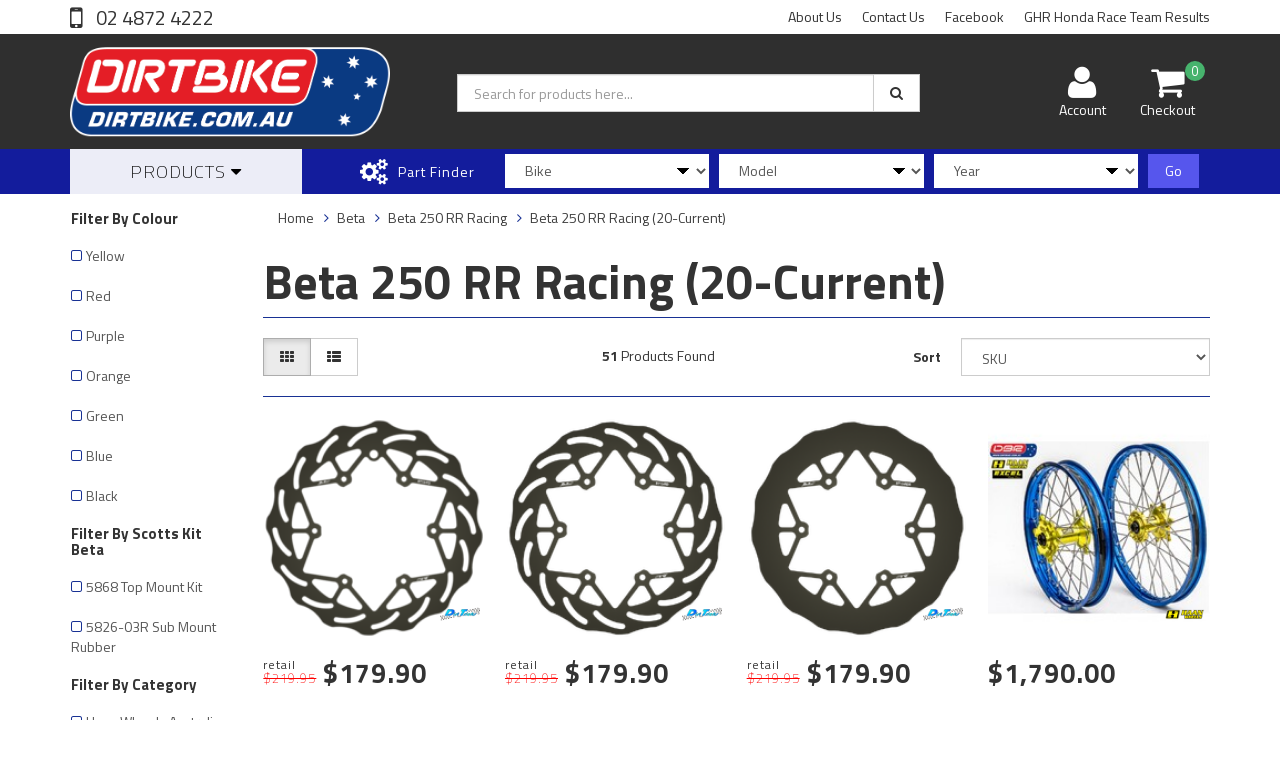

--- FILE ---
content_type: text/html; charset=utf-8
request_url: https://www.dirtbike.com.au/part-finder/beta/beta-250-rr-racing/beta-250-rr-racing-20-current/
body_size: 27293
content:
<!DOCTYPE html>
<html lang="en">
<head>
<meta http-equiv="Content-Type" content="text/html; charset=utf-8"/>
<meta name="keywords" content="Beta Beta 250 RR Racing Beta 250 RR Racing  (20-Current)"/>
<meta name="description" content="Beta 250 RR Racing  (20-Current) - Beta Beta 250 RR Racing Beta 250 RR Racing  (20-Current)"/>
<meta name="viewport" content="width=device-width, initial-scale=1.0, user-scalable=0"/>
<meta property="og:image" content="https://www.dirtbike.com.au/assets/website_logo.png"/>
<meta property="og:title" content="Beta Beta 250 RR Racing Beta 250 RR Racing  (20-Current)"/>
<meta property="og:site_name" content="dirtbike.com.au"/>
<meta property="og:type" content="website"/>
<meta property="og:url" content="https://www.dirtbike.com.au/part-finder/beta/beta-250-rr-racing/beta-250-rr-racing-20-current/"/>
<meta property="og:description" content="Beta 250 RR Racing  (20-Current) - Beta Beta 250 RR Racing Beta 250 RR Racing  (20-Current)"/>

<title>Beta Beta 250 RR Racing Beta 250 RR Racing  (20-Current)</title>
<link rel="canonical" href="https://www.dirtbike.com.au/part-finder/beta/beta-250-rr-racing/beta-250-rr-racing-20-current/"/>
<link rel="shortcut icon" href="/assets/favicon_logo.png"/>
<link class="theme-selector" rel="stylesheet" type="text/css" href="/assets/themes/rapid/css/app.css?1768535765" media="all"/>
<link rel="stylesheet" type="text/css" href="/assets/themes/rapid/css/style.css?1768535765" media="all"/>
<!-- <link rel="stylesheet" type="text/css" href="/assets/themes/rapid/css/rapid-style.css?1768535765" media="all"/> -->
<link rel="stylesheet" type="text/css" href="https://maxcdn.bootstrapcdn.com/font-awesome/4.4.0/css/font-awesome.min.css" media="all"/>
<link rel="stylesheet" type="text/css" href="https://cdn.neto.com.au/assets/neto-cdn/jquery_ui/1.11.1/css/custom-theme/jquery-ui-1.8.18.custom.css" media="all"/>
<link rel="stylesheet" type="text/css" href="https://cdn.neto.com.au/assets/neto-cdn/fancybox/2.1.5/jquery.fancybox.css" media="all"/>
<link href='https://fonts.googleapis.com/css?family=Titillium+Web:400,200,300,700,600' rel='stylesheet' type='text/css'>
<link rel="stylesheet" type="text/css" href="/assets/themes/rapid/css/slick.css?1768535765" media="all"/>
<!--[if lte IE 8]>
	<script type="text/javascript" src="https://cdn.neto.com.au/assets/neto-cdn/html5shiv/3.7.0/html5shiv.js"></script>
	<script type="text/javascript" src="https://cdn.neto.com.au/assets/neto-cdn/respond.js/1.3.0/respond.min.js"></script>
<![endif]-->

</head>

<body id="n_category" class="n_rapid">
<div class="wrapper-collapsable-header">
	<div class="wrapper-top">
		<div class="container">
			<div class="row">
				<div class="col-xs-12 col-sm-3 top-number">
					<a href="tel:0248724222"> 02 4872 4222</a></div>
				<div class="col-sm-9 hidden-xs">
					<ul class="top-menu">
						<li class=" "> <a href="/about-us/" >About Us </a>
										</li><li class=" "> <a href="/form/contact-us/" >Contact Us </a>
										</li><li class=" "> <a href="https://www.facebook.com/dirtbikeptyltd/" >Facebook </a>
										</li><li class=" "> <a href="/ghr-honda-race-team-results/" >GHR Honda Race Team Results </a>
										</li>
						</ul>
				</div>
			</div>
		</div>
	</div>
	<div class="wrapper-header">
		<div class="container">
			<div class="row">
				<div class="col-xs-12 col-sm-4 wrapper-logo">
					<a href="https://www.dirtbike.com.au" title="Dirt Bike PTY LTD">
						<img class="logo" src="/assets/website_logo.png" alt="Dirt Bike PTY LTD"/>
					</a>
					<a class="btn btn-primary sticky-menu-icon hidden-xs"><i class="fa fa-bars"></i></a>
				</div>
				<div class="col-xs-12 col-sm-5">

					<div class="header-search">
						<form name="productsearch" method="get" action="/">
							<input type="hidden" name="rf" value="kw"/>
							<div class="input-group">
								<input class="form-control ajax_search" value="" id="name_search" autocomplete="off" name="kw" type="text" placeholder="Search for products here..."/>
								<span class="input-group-btn">
									<button type="submit" value="Search" class="btn btn-default"><i class="fa fa-search"></i></button>
								</span>
							</div>
						</form>
					</div>
				</div>
				<div class="hidden-xs col-sm-3 text-right">
					<div id="header-cart" class="btn-group">
						<a href="https://www.dirtbike.com.au/_myacct" ><i class="fa fa-user"></i> <span class="visible-lg visible-inline-lg">Account</span></a>

						<a href="https://www.dirtbike.com.au/_mycart?tkn=cart&ts=1768842051500520" class=" dropdown-toggle" data-toggle="dropdown" id="cartcontentsheader">
							<i class="fa fa-shopping-cart"></i><span class="cart-count" rel="a2c_item_count">0</span>
							<span class="visible-lg visible-inline-lg checkout-text">Checkout</span>
						</a>
						<ul class="dropdown-menu">
							<li class="box" id="neto-dropdown">
								<div class="body padding" id="cartcontents"></div>
								<div class="footer"></div>
							</li>
						</ul>
					</div>
				</div>
				<div class="clearfix"></div>
			</div>
		</div>
	</div>

	<div class="wrapper-main-menu">
		<div class="container">
			<div class="row">
				<div class="col-xs-12">
					<div class="navbar row">
						<div class="col-xs-12 col-sm-3">
							<div class="navbar-header">
								<ul class="navigation-list list-inline visible-xs nMobileNav">
									<li><a class="nToggleMenu" data-target=".navbar-responsive-collapse"><span class="icon"><i class="fa fa-bars"></i></span><br>
									Menu</a></li>
									<li><a href="/products"><span class="icon"><i class="fa fa-gift"></i></span><br>
									Shop</a></li>
									<li><a href="https://www.dirtbike.com.au/_mycart?tkn=cart&ts=1768842051953715"><span class="icon"><i class="fa fa-shopping-cart"></i></span><br>
									Cart (<span rel="a2c_item_count">0</span>)</a></li>
									<li><a href="/_myacct/"><span class="icon"><i class="fa fa-user"></i></span><br>
									Account</a></li>
								</ul>
							</div>
							<div class="navbar-collapse collapse navbar-responsive-collapse">
								<ul class="nav navbar-nav visible-xs"><li class="">
													<a href="https://www.dirtbike.com.au/rf-kw-kw-Dirtbike.com.au-Oberon-6-Hour-Trail-ride-.-Entry-Form:-Oberon-April-2025" >NEW **Trail Ride Entries</a>
												</li><li class="">
													<a href="https://www.dirtbike.com.au/bikes-for-sale/" >*** Vehicles FOR SALE ***</a>
												</li><li class="dropdown dropdown-toggle">
													<a href="https://www.dirtbike.com.au/scotts-steering-dampers-australia/" class="dropdown-toggle" data-target="#" data-toggle="dropdown" role="button" aria-haspopup="true" aria-expanded="false">Scotts Steering Dampers Australia</a>
												<ul class="dropdown-menu">
														<li><a href="https://www.dirtbike.com.au/scotts-steering-dampers-australia/">View All Scotts Steering Dampers Australia</a></li>
														<li class="">
													<a href="https://www.dirtbike.com.au/scotts-steering-damper-accessories/" >Scotts Steering Damper Accessories</a>
											</li><li class="">
													<a href="https://www.dirtbike.com.au/steering-dampers/scotts-steering-dampers/scotts-damper-technical-information/" >Scotts Damper Technical Information</a>
											</li><li class="">
													<a href="https://www.dirtbike.com.au/scotts-steering-dampers-australia/scotts-fitment-kits/" >Scotts Fitment Kits</a>
											</li>
													</ul>
												</li><li class="dropdown dropdown-toggle">
													<a href="https://www.dirtbike.com.au/haan-wheels-australia-factory-edition/" class="dropdown-toggle" data-target="#" data-toggle="dropdown" role="button" aria-haspopup="true" aria-expanded="false">Haan Wheels Australia "Factory Edition"</a>
												<ul class="dropdown-menu">
														<li><a href="https://www.dirtbike.com.au/haan-wheels-australia-factory-edition/">View All Haan Wheels Australia "Factory Edition"</a></li>
														<li class="">
													<a href="https://www.dirtbike.com.au/haan-wheels/factory-rally-adv-desert-spec.-21-18-.cush-drive/" >"Factory" Rally + ADV Desert Spec. "21-18".Cush Drive</a>
											</li><li class="">
													<a href="https://www.dirtbike.com.au/haan-wheels/off-road-wheels/" >"Factory" Enduro Spec. 21"-18"</a>
											</li><li class="">
													<a href="https://www.dirtbike.com.au/haan-wheels/haan-factory-motocross-spec-wheel-sets.-21-19/" >"Factory" Motocross Spec. 21"-19"</a>
											</li><li class="">
													<a href="https://www.dirtbike.com.au/haan-wheels/supermoto/" >Supermoto</a>
											</li><li class="">
													<a href="https://www.dirtbike.com.au/haan-wheels/street-bike-wheel-sets/" >Street Bike Wheel Sets</a>
											</li><li class="">
													<a href="https://www.dirtbike.com.au/haan-wheels/colour-options/" >Colour Options</a>
											</li><li class="">
													<a href="https://www.dirtbike.com.au/haan-wheels/accessories/" >Accessories</a>
											</li><li class="">
													<a href="https://www.dirtbike.com.au/haan-wheels-australia-factory-edition/ktm-790-adv-19/" >KTM 790 ADV (19-</a>
											</li><li class="">
													<a href="https://www.dirtbike.com.au/haan-wheels/ktm-950-990-1090-1190-1290/" >KTM 950 / 990 / 1090 / 1190 / 1290</a>
											</li><li class="">
													<a href="https://www.dirtbike.com.au/haan-wheels/ktm-790-adv-19-c/" >KTM 790 ADV (19->C )</a>
											</li><li class="">
													<a href="https://www.dirtbike.com.au/wheels-factory-haan/yamaha-t-700-wheels/" >Yamaha T 700 Wheels</a>
											</li><li class="">
													<a href="https://www.dirtbike.com.au/honda-africa-twin/" >Honda Africa Twin</a>
											</li><li class="">
													<a href="https://www.dirtbike.com.au/bmw-800-gs/" >BMW GS </a>
											</li><li class="">
													<a href="https://www.dirtbike.com.au/suzuki-v-strom-1000/" >Suzuki V-Strom 1000</a>
											</li><li class="">
													<a href="https://www.dirtbike.com.au/mini-bikes/" >Mini Bikes</a>
											</li>
													</ul>
												</li><li class="dropdown dropdown-toggle">
													<a href="https://www.dirtbike.com.au/fuel-tanks/" class="dropdown-toggle" data-target="#" data-toggle="dropdown" role="button" aria-haspopup="true" aria-expanded="false">Fuel  Tanks</a>
												<ul class="dropdown-menu">
														<li><a href="https://www.dirtbike.com.au/fuel-tanks/">View All Fuel  Tanks</a></li>
														<li class="">
													<a href="https://www.dirtbike.com.au/fuel-tanks/dry-break-accessories/" >Dry Breaks and Accessories</a>
											</li><li class="">
													<a href="https://www.dirtbike.com.au/fuel-tanks/fuel-tank-fitments-for-your-bike/" >Fuel Tank Fitments for your bike</a>
											</li>
													</ul>
												</li><li class="">
													<a href="https://www.dirtbike.com.au/timing-chain-tensioner/" >KTM Timing Chain Tensioner</a>
												</li><li class="dropdown dropdown-toggle">
													<a href="https://www.dirtbike.com.au/foot-pegs/" class="dropdown-toggle" data-target="#" data-toggle="dropdown" role="button" aria-haspopup="true" aria-expanded="false">Foot Pegs</a>
												<ul class="dropdown-menu">
														<li><a href="https://www.dirtbike.com.au/foot-pegs/">View All Foot Pegs</a></li>
														<li class="">
													<a href="https://www.dirtbike.com.au/foot-pegs/suzuki/" >Suzuki</a>
											</li><li class="">
													<a href="https://www.dirtbike.com.au/foot-pegs/bmw/" >BMW</a>
											</li><li class="">
													<a href="https://www.dirtbike.com.au/foot-pegs/ktm/" >KTM</a>
											</li><li class="">
													<a href="https://www.dirtbike.com.au/foot-pegs/kawasaki/" >Kawasaki</a>
											</li><li class="">
													<a href="https://www.dirtbike.com.au/foot-pegs/husqvarna/" >Husqvarna</a>
											</li><li class="">
													<a href="https://www.dirtbike.com.au/foot-pegs/yamaha/" >Yamaha</a>
											</li><li class="">
													<a href="https://www.dirtbike.com.au/foot-pegs/honda/" >Honda</a>
											</li>
													</ul>
												</li><li class="dropdown dropdown-toggle">
													<a href="https://www.dirtbike.com.au/mako-360-products/" class="dropdown-toggle" data-target="#" data-toggle="dropdown" role="button" aria-haspopup="true" aria-expanded="false">Mako 360 Products</a>
												<ul class="dropdown-menu">
														<li><a href="https://www.dirtbike.com.au/mako-360-products/">View All Mako 360 Products</a></li>
														<li class="">
													<a href="https://www.dirtbike.com.au/mako-360-accessories/" >Mako 360 Accessories</a>
											</li>
													</ul>
												</li><li class="">
													<a href="https://www.dirtbike.com.au/clearance-items/" >CLEARANCE ITEMS</a>
												</li><li class="">
													<a href="https://www.dirtbike.com.au/sme-supermoto/" >SME Supermoto</a>
												</li><li class="">
													<a href="https://www.dirtbike.com.au/gear-selectors/" >Gear Selectors</a>
												</li></ul>
											</li>
								<ul class="nav navbar-nav hidden-xs">
										<li class="dropdown dropdown-hover"> <a href="/products" class="dropdown-toggle">Products <i class="fa fa-caret-down" aria-hidden="true"></i></a>
													<ul class="dropdown-menu js-main-menu"><li class="">
													 <a href="https://www.dirtbike.com.au/rf-kw-kw-Dirtbike.com.au-Oberon-6-Hour-Trail-ride-.-Entry-Form:-Oberon-April-2025" >NEW **Trail Ride Entries </a>
													</li><li class="">
													 <a href="https://www.dirtbike.com.au/bikes-for-sale/" >*** Vehicles FOR SALE *** </a>
													</li><li class="dropdown dropdown-hover">
													 <a href="https://www.dirtbike.com.au/scotts-steering-dampers-australia/" class="dropdown-toggle">Scotts Steering Dampers Australia <i class="fa fa-caret-right" aria-hidden="true"></i></a>
													<ul class="dropdown-menu dropdown-menu-horizontal">
														<li class="">
													 <a href="https://www.dirtbike.com.au/scotts-steering-damper-accessories/" >Scotts Steering Damper Accessories </a>
													</li><li class="">
													 <a href="https://www.dirtbike.com.au/steering-dampers/scotts-steering-dampers/scotts-damper-technical-information/" >Scotts Damper Technical Information </a>
													</li><li class="">
													 <a href="https://www.dirtbike.com.au/scotts-steering-dampers-australia/scotts-fitment-kits/" >Scotts Fitment Kits </a>
													</li>
														</ul>
													</li><li class="dropdown dropdown-hover">
													 <a href="https://www.dirtbike.com.au/haan-wheels-australia-factory-edition/" class="dropdown-toggle">Haan Wheels Australia "Factory Edition" <i class="fa fa-caret-right" aria-hidden="true"></i></a>
													<ul class="dropdown-menu dropdown-menu-horizontal">
														<li class="dropdown dropdown-hover">
													 <a href="https://www.dirtbike.com.au/haan-wheels/factory-rally-adv-desert-spec.-21-18-.cush-drive/" class="dropdown-toggle">"Factory" Rally + ADV Desert Spec. "21-18".Cush Drive <i class="fa fa-caret-right" aria-hidden="true"></i></a>
													<ul class="dropdown-menu dropdown-menu-horizontal">
														<a href="https://www.dirtbike.com.au/haan-wheels/haan-factory-rally-desert-spec-wheel-sets/honda/">Honda</a><a href="https://www.dirtbike.com.au/husqvarna/">Husqvarna</a><a href="https://www.dirtbike.com.au/ktm/~-719">KTM</a><a href="https://www.dirtbike.com.au/sherco/">Sherco</a><a href="https://www.dirtbike.com.au/beta/">Beta</a><a href="https://www.dirtbike.com.au/suzuki-drz-400/">Suzuki DRZ 400</a>
														</ul>
													</li><li class="dropdown dropdown-hover">
													 <a href="https://www.dirtbike.com.au/haan-wheels/off-road-wheels/" class="dropdown-toggle">"Factory" Enduro Spec. 21"-18" <i class="fa fa-caret-right" aria-hidden="true"></i></a>
													<ul class="dropdown-menu dropdown-menu-horizontal">
														<a href="https://www.dirtbike.com.au/haan-wheels/haan-factory-enduro-spec-wheel-sets.-21-18/ktm/">KTM </a><a href="https://www.dirtbike.com.au/haan-wheels/haan-factory-enduro-spec-wheel-sets.-21-18/husqvarna/">Husqvarna </a><a href="https://www.dirtbike.com.au/haan-wheels/haan-factory-enduro-spec-wheel-sets.-21-18/yamaha/">Yamaha</a><a href="https://www.dirtbike.com.au/haan-wheels/haan-factory-enduro-spec-wheel-sets.-21-18/honda/">Honda</a><a href="https://www.dirtbike.com.au/haan-wheels/haan-factory-enduro-spec-wheel-sets.-21-18/beta/">Beta</a><a href="https://www.dirtbike.com.au/haan-wheels/haan-factory-enduro-spec-wheel-sets.-21-18/gas-gas/">Gas Gas</a><a href="https://www.dirtbike.com.au/haan-wheels/factory-enduro-spec.-21-18/kawasaki/">Kawasaki</a><a href="https://www.dirtbike.com.au/haan-wheels/factory-enduro-spec.-21-18/sherco/">Sherco</a><a href="https://www.dirtbike.com.au/husaberg-models-02-13/">Husaberg Models (02-13)</a><a href="https://www.dirtbike.com.au/triumph/">Triumph</a>
														</ul>
													</li><li class="dropdown dropdown-hover">
													 <a href="https://www.dirtbike.com.au/haan-wheels/haan-factory-motocross-spec-wheel-sets.-21-19/" class="dropdown-toggle">"Factory" Motocross Spec. 21"-19" <i class="fa fa-caret-right" aria-hidden="true"></i></a>
													<ul class="dropdown-menu dropdown-menu-horizontal">
														<a href="https://www.dirtbike.com.au/haan-wheels/haan-factory-motocross-spec-wheel-sets.-21-19/ktm/">KTM</a><a href="https://www.dirtbike.com.au/haan-wheels/haan-factory-motocross-spec-wheel-sets.-21-19/husqvarna/">Husqvarna </a><a href="https://www.dirtbike.com.au/haan-wheels/haan-factory-motocross-spec-wheel-sets.-21-19/yamaha/">Yamaha</a><a href="https://www.dirtbike.com.au/haan-wheels/haan-factory-motocross-spec-wheel-sets.-21-19/honda/">Honda</a><a href="https://www.dirtbike.com.au/haan-wheels/haan-factory-motocross-spec-wheel-sets.-21-19/kawasaki/">Kawasaki</a><a href="https://www.dirtbike.com.au/haan-wheels/haan-factory-motocross-spec-wheel-sets.-21-19/suzuki/">Suzuki</a><a href="https://www.dirtbike.com.au/haan-wheels/haan-factory-motocross-spec-wheel-sets.-21-19/beta/">Beta</a><a href="https://www.dirtbike.com.au/haan-wheels/haan-factory-motocross-spec-wheel-sets.-21-19/gas-gas/">Gas Gas</a><a href="https://www.dirtbike.com.au/haan-wheels/haan-factory-motocross-spec-wheel-sets.-21-19/sherco/">Sherco</a>
														</ul>
													</li><li class="">
													 <a href="https://www.dirtbike.com.au/haan-wheels/supermoto/" >Supermoto </a>
													</li><li class="dropdown dropdown-hover">
													 <a href="https://www.dirtbike.com.au/haan-wheels/street-bike-wheel-sets/" class="dropdown-toggle">Street Bike Wheel Sets <i class="fa fa-caret-right" aria-hidden="true"></i></a>
													<ul class="dropdown-menu dropdown-menu-horizontal">
														<a href="https://www.dirtbike.com.au/haan-wheels/street-bike-wheel-sets/kawasaki/">Kawasaki</a>
														</ul>
													</li><li class="">
													 <a href="https://www.dirtbike.com.au/haan-wheels/colour-options/" >Colour Options </a>
													</li><li class="">
													 <a href="https://www.dirtbike.com.au/haan-wheels/accessories/" >Accessories </a>
													</li><li class="">
													 <a href="https://www.dirtbike.com.au/haan-wheels/ktm-950-990-1090-1190-1290/" >KTM 950 / 990 / 1090 / 1190 / 1290 </a>
													</li><li class="">
													 <a href="https://www.dirtbike.com.au/haan-wheels/ktm-790-adv-19-c/" >KTM 790 ADV (19->C ) </a>
													</li><li class="">
													 <a href="https://www.dirtbike.com.au/wheels-factory-haan/yamaha-t-700-wheels/" >Yamaha T 700 Wheels </a>
													</li><li class="">
													 <a href="https://www.dirtbike.com.au/honda-africa-twin/" >Honda Africa Twin </a>
													</li><li class="">
													 <a href="https://www.dirtbike.com.au/bmw-800-gs/" >BMW GS  </a>
													</li><li class="">
													 <a href="https://www.dirtbike.com.au/suzuki-v-strom-1000/" >Suzuki V-Strom 1000 </a>
													</li><li class="">
													 <a href="https://www.dirtbike.com.au/mini-bikes/" >Mini Bikes </a>
													</li><li class="dropdown dropdown-hover">
													 <a href="https://www.dirtbike.com.au/haan-wheels-australia-factory-edition/ktm-790-adv-19/" class="dropdown-toggle">KTM 790 ADV (19- <i class="fa fa-caret-right" aria-hidden="true"></i></a>
													<ul class="dropdown-menu dropdown-menu-horizontal">
														<a href="https://www.dirtbike.com.au/haan-wheels-australia-factory-edition/ktm-790-adv-19/c/">C )</a>
														</ul>
													</li>
														</ul>
													</li><li class="dropdown dropdown-hover">
													 <a href="https://www.dirtbike.com.au/fuel-tanks/" class="dropdown-toggle">Fuel  Tanks <i class="fa fa-caret-right" aria-hidden="true"></i></a>
													<ul class="dropdown-menu dropdown-menu-horizontal">
														<li class="">
													 <a href="https://www.dirtbike.com.au/fuel-tanks/dry-break-accessories/" >Dry Breaks and Accessories </a>
													</li><li class="">
													 <a href="https://www.dirtbike.com.au/fuel-tanks/fuel-tank-fitments-for-your-bike/" >Fuel Tank Fitments for your bike </a>
													</li>
														</ul>
													</li><li class="">
													 <a href="https://www.dirtbike.com.au/timing-chain-tensioner/" >KTM Timing Chain Tensioner </a>
													</li><li class="dropdown dropdown-hover">
													 <a href="https://www.dirtbike.com.au/foot-pegs/" class="dropdown-toggle">Foot Pegs <i class="fa fa-caret-right" aria-hidden="true"></i></a>
													<ul class="dropdown-menu dropdown-menu-horizontal">
														<li class="">
													 <a href="https://www.dirtbike.com.au/foot-pegs/suzuki/" >Suzuki </a>
													</li><li class="">
													 <a href="https://www.dirtbike.com.au/foot-pegs/bmw/" >BMW </a>
													</li><li class="">
													 <a href="https://www.dirtbike.com.au/foot-pegs/ktm/" >KTM </a>
													</li><li class="">
													 <a href="https://www.dirtbike.com.au/foot-pegs/kawasaki/" >Kawasaki </a>
													</li><li class="">
													 <a href="https://www.dirtbike.com.au/foot-pegs/husqvarna/" >Husqvarna </a>
													</li><li class="">
													 <a href="https://www.dirtbike.com.au/foot-pegs/yamaha/" >Yamaha </a>
													</li><li class="">
													 <a href="https://www.dirtbike.com.au/foot-pegs/honda/" >Honda </a>
													</li>
														</ul>
													</li><li class="dropdown dropdown-hover">
													 <a href="https://www.dirtbike.com.au/mako-360-products/" class="dropdown-toggle">Mako 360 Products <i class="fa fa-caret-right" aria-hidden="true"></i></a>
													<ul class="dropdown-menu dropdown-menu-horizontal">
														<li class="">
													 <a href="https://www.dirtbike.com.au/mako-360-accessories/" >Mako 360 Accessories </a>
													</li>
														</ul>
													</li><li class="">
													 <a href="https://www.dirtbike.com.au/clearance-items/" >CLEARANCE ITEMS </a>
													</li><li class="">
													 <a href="https://www.dirtbike.com.au/sme-supermoto/" >SME Supermoto </a>
													</li><li class="">
													 <a href="https://www.dirtbike.com.au/gear-selectors/" >Gear Selectors </a>
													</li></ul>
												</li>
										</ul>
									</div>
						</div>
						<div class="col-xs-12 col-sm-9">
							<div class="row wrapper-part-finder">
								<div class="col-xs-12 col-sm-3 col-md-3 col-lg-2 part-finder-title">
											<p>Part Finder</p>
										</div>
										<div class="col-xs-12 col-sm-9 col-md-9 col-lg-10 partfinder-fields">
											<input type="hidden" id="clist_size" value="3" />
											<input type="hidden" id="clist_hidden" value="" />
											<div id="compat_list compcat-listwrap"><div class="part-select"><select name="clist_11_1"  id="clist_11_1" class="compatibility_list form-control" rel="Option Above">
														<option value="">Bike</option>
													<option value="955" >Beta</option><option value="837" >BMW</option><option value="931" >Gas Gas</option><option value="762" >Honda</option><option value="765" >Husaberg</option><option value="766" >Husqvarna</option><option value="791" >Kawasaki</option><option value="764" >KTM</option><option value="1158" >Reiju</option><option value="860" >Sherco</option><option value="793" >Suzuki</option><option value="897" >TM</option><option value="1645" >Triumph</option><option value="774" >Yamaha</option></select>
												</div><div class="part-select"><select name="clist_11_2"  id="clist_11_2" class="compatibility_list form-control" rel="Option Above">
														<option value="">Model</option>
													</select>
												</div><div class="part-select"><select name="clist_11_3"  id="clist_11_3" class="compatibility_list form-control" rel="Option Above">
														<option value="">Year</option>
													</select>
												</div><div class="wrap-select-inline"><button type="submit" class="btn btn-primary compat-btn">Go</button></div>
											</div>
										</div>
									</div>
							</div>
						</div>
					</div>
				</div>
			</div>
		</div>
	</div>
</div>
<div id="main-content" class="container" role="main">
	<div class="row">
<div class="col-xs-12 col-sm-2" id="left-sidebar">
	<div class="panel">
			<div class="panel-heading panel-heading-thumbnails visible-xs">
				<h3 class="panel-title">
					<a class="accordion-toggle" data-toggle="collapse" data-parent="#filters-accordion" href="#filters">Filter Products</a>
				</h3>
			</div>
			<ul id="filters" class="panel-collapse collapse list-group">
				
						<li class="list-group-item"><h4>Filter By Colour</h4></li><li class="filter">
									<a class="list-group-item" href="/part-finder/beta/beta-250-rr-racing/beta-250-rr-racing-20-current/?rf=va&va=5"> Yellow <span class="text-muted"></span></a>
								</li><li class="filter">
									<a class="list-group-item" href="/part-finder/beta/beta-250-rr-racing/beta-250-rr-racing-20-current/?rf=va&va=7"> Red <span class="text-muted"></span></a>
								</li><li class="filter">
									<a class="list-group-item" href="/part-finder/beta/beta-250-rr-racing/beta-250-rr-racing-20-current/?rf=va&va=344"> Purple <span class="text-muted"></span></a>
								</li><li class="filter">
									<a class="list-group-item" href="/part-finder/beta/beta-250-rr-racing/beta-250-rr-racing-20-current/?rf=va&va=4"> Orange <span class="text-muted"></span></a>
								</li><li class="filter">
									<a class="list-group-item" href="/part-finder/beta/beta-250-rr-racing/beta-250-rr-racing-20-current/?rf=va&va=27"> Green <span class="text-muted"></span></a>
								</li><li class="filter">
									<a class="list-group-item" href="/part-finder/beta/beta-250-rr-racing/beta-250-rr-racing-20-current/?rf=va&va=2"> Blue  <span class="text-muted"></span></a>
								</li><li class="filter">
									<a class="list-group-item" href="/part-finder/beta/beta-250-rr-racing/beta-250-rr-racing-20-current/?rf=va&va=6"> Black <span class="text-muted"></span></a>
								</li>
						<li class="list-group-item"><h4>Filter By Scotts Kit Beta</h4></li><li class="filter">
									<a class="list-group-item" href="/part-finder/beta/beta-250-rr-racing/beta-250-rr-racing-20-current/?rf=va&va=163"> 5868 Top Mount Kit <span class="text-muted"></span></a>
								</li><li class="filter">
									<a class="list-group-item" href="/part-finder/beta/beta-250-rr-racing/beta-250-rr-racing-20-current/?rf=va&va=158"> 5826-03R Sub Mount Rubber <span class="text-muted"></span></a>
								</li>
				<li class="list-group-item">
							<h4>Filter By Category</h4>
						</li><li class="filter">
								<a href="/part-finder/beta/beta-250-rr-racing/beta-250-rr-racing-20-current/?cn=106&rf=cn" class="list-group-item">Haan Wheels Australia "Factory Edition"</a>
								</li><li class="filter">
								<a href="/part-finder/beta/beta-250-rr-racing/beta-250-rr-racing-20-current/?cn=149&rf=cn" class="list-group-item">"Factory" Enduro Spec. 21"-18"</a>
								</li><li class="filter">
								<a href="/part-finder/beta/beta-250-rr-racing/beta-250-rr-racing-20-current/?cn=713&rf=cn" class="list-group-item">"Factory" Rally + ADV Desert Spec. "21-18".Cush Drive</a>
								</li><li class="filter">
								<a href="/part-finder/beta/beta-250-rr-racing/beta-250-rr-racing-20-current/?cn=164&rf=cn" class="list-group-item">Supermoto</a>
								</li><li class="filter">
								<a href="/part-finder/beta/beta-250-rr-racing/beta-250-rr-racing-20-current/?cn=1315&rf=cn" class="list-group-item">Mako 360 Products</a>
								</li><li class="filter">
								<a href="/part-finder/beta/beta-250-rr-racing/beta-250-rr-racing-20-current/?cn=1643&rf=cn" class="list-group-item">Mako 360 Accessories</a>
								</li><li class="filter">
								<a href="/part-finder/beta/beta-250-rr-racing/beta-250-rr-racing-20-current/?cn=488&rf=cn" class="list-group-item">Scotts Steering Dampers Australia</a>
								</li><li class="filter">
								<a href="/part-finder/beta/beta-250-rr-racing/beta-250-rr-racing-20-current/?cn=521&rf=cn" class="list-group-item">Scotts Steering Damper Accessories</a>
								</li>

				<li class="list-group-item "><h4>Filter By Price Range</h4></li><li class="filter"><a class="list-group-item" href="/part-finder/beta/beta-250-rr-racing/beta-250-rr-racing-20-current/?pr=0-100&rf=pr">$100 or below</a></li>
								
								
								<li class="filter"><a class="list-group-item" href="/part-finder/beta/beta-250-rr-racing/beta-250-rr-racing-20-current/?pr=100-600&rf=pr">$100 to $600</a></li>
								
								<li class="filter"><a class="list-group-item" href="/part-finder/beta/beta-250-rr-racing/beta-250-rr-racing-20-current/?pr=600-1100&rf=pr">$600 to $1,100</a></li>
								
								<li class="filter"><a class="list-group-item" href="/part-finder/beta/beta-250-rr-racing/beta-250-rr-racing-20-current/?pr=1100-1600&rf=pr">$1,100 to $1,600</a></li>
								
								
								<li class="filter"><a class="list-group-item" href="/part-finder/beta/beta-250-rr-racing/beta-250-rr-racing-20-current/?pr=1600-0&rf=pr">$1,600 or above</a></li>
				<li class="list-group-item"><h4>Filter By Brand</h4></li><li class="filter">
									<a href="/part-finder/beta/beta-250-rr-racing/beta-250-rr-racing-20-current/?cn=377&rf=cn" class="list-group-item">DID</a>
								</li><li class="filter">
									<a href="/part-finder/beta/beta-250-rr-racing/beta-250-rr-racing-20-current/?cn=381&rf=cn" class="list-group-item">Dirt Tricks</a>
								</li><li class="filter">
									<a href="/part-finder/beta/beta-250-rr-racing/beta-250-rr-racing-20-current/?cn=369&rf=cn" class="list-group-item">Haan</a>
								</li><li class="filter">
									<a href="/part-finder/beta/beta-250-rr-racing/beta-250-rr-racing-20-current/?cn=708&rf=cn" class="list-group-item">IMS</a>
								</li><li class="filter">
									<a href="/part-finder/beta/beta-250-rr-racing/beta-250-rr-racing-20-current/?cn=1630&rf=cn" class="list-group-item">old</a>
								</li><li class="filter">
									<a href="/part-finder/beta/beta-250-rr-racing/beta-250-rr-racing-20-current/?cn=375&rf=cn" class="list-group-item">Scotts</a>
								</li><li class="filter">
									<a href="/part-finder/beta/beta-250-rr-racing/beta-250-rr-racing-20-current/?cn=354&rf=cn" class="list-group-item">TM Designworks</a>
								</li><li class="filter">
									<a href="/part-finder/beta/beta-250-rr-racing/beta-250-rr-racing-20-current/?cn=1184&rf=cn" class="list-group-item">XC-Gear</a>
								</li>
			</ul>
		</div>
		
	<div class="wrapper-sidebar-menu hidden-xs">
				<h3>Categories</h3>
				<ul class="list-group"><li class="dropdown dropdown-hover"><a href="https://www.dirtbike.com.au/part-finder/gas-gas/" class="list-group-item dropdown-toggle">Gas Gas</a>
						<ul class="dropdown-menu dropdown-menu-horizontal">
								<li class="">
						<a href="https://www.dirtbike.com.au/part-finder/gas-gas/gas-gas-00-17/">Gas Gas (00-17) All Old Models</a>
						
					</li><li class="">
						<a href="https://www.dirtbike.com.au/part-finder/gas-gas/gas-gas-18/">Gas Gas (18-19) All Old Models </a>
						
					</li><li class="dropdown dropdown-hover">
						<a href="https://www.dirtbike.com.au/part-finder/gas-gas/gas-gas-mx-50-2021-current/">Gas Gas MC 50 </a>
						<ul class="dropdown-menu dropdown-menu-horizontal">
								<li class="lv3-li">
						<a href="https://www.dirtbike.com.au/part-finder/gas-gas/gas-gas-mx-50/mx-50-2021-current/">GAS GAS MC 50 (2021-Current)</a>
					</li>
							</ul>
					</li><li class="dropdown dropdown-hover">
						<a href="https://www.dirtbike.com.au/part-finder/gas-gas/gas-gas-mx-65/">Gas Gas MC 65</a>
						<ul class="dropdown-menu dropdown-menu-horizontal">
								<li class="lv3-li">
						<a href="https://www.dirtbike.com.au/part-finder/gas-gas/gas-gas-mx-65/gas-gas-mx-65-2021-current/">GAS GAS MC 65 (2021-Current)</a>
					</li>
							</ul>
					</li><li class="dropdown dropdown-hover">
						<a href="https://www.dirtbike.com.au/part-finder/gas-gas/gas-gas-mx-85/">Gas Gas MC 85 </a>
						<ul class="dropdown-menu dropdown-menu-horizontal">
								<li class="lv3-li">
						<a href="https://www.dirtbike.com.au/part-finder/gas-gas/gas-gas-mx-85/gas-gas-mx-85-2021-current/">GAS GAS MC 85 (21-24)</a>
					</li><li class="lv3-li">
						<a href="https://www.dirtbike.com.au/part-finder/gas-gas/gas-gas-mc-85/gas-gas-mc-85-25-current/">GAS GAS MC 85 (25-Current)</a>
					</li>
							</ul>
					</li><li class="dropdown dropdown-hover">
						<a href="https://www.dirtbike.com.au/part-finder/gas-gas/gas-gas-mx-125/">Gas Gas MC 125</a>
						<ul class="dropdown-menu dropdown-menu-horizontal">
								<li class="lv3-li">
						<a href="https://www.dirtbike.com.au/part-finder/gas-gas/gas-gas-mx-125/gas-gas-mx-125-2021-current/">Gas Gas MC 125 (21-23)</a>
					</li><li class="lv3-li">
						<a href="https://www.dirtbike.com.au/part-finder/gas-gas/gas-gas-mc-125/gas-gas-mc-125-24-26/">Gas Gas MC 125 (24-26)</a>
					</li>
							</ul>
					</li><li class="dropdown dropdown-hover">
						<a href="https://www.dirtbike.com.au/part-finder/gas-gas/gas-gas-ec-250/">Gas Gas EC 250</a>
						<ul class="dropdown-menu dropdown-menu-horizontal">
								<li class="lv3-li">
						<a href="https://www.dirtbike.com.au/part-finder/gas-gas/gas-gas-ec-250/gas-gas-ec-250-2021-current/">Gas Gas EC 250 (21-23)</a>
					</li><li class="lv3-li">
						<a href="https://www.dirtbike.com.au/part-finder/gas-gas/gas-gas-ec-250/gas-gas-ec-250-24-26/">Gas Gas EC 250 (24-26)</a>
					</li>
							</ul>
					</li><li class="dropdown dropdown-hover">
						<a href="https://www.dirtbike.com.au/part-finder/gas-gas/gas-gas-ec-250-f/">Gas Gas EC 250 F</a>
						<ul class="dropdown-menu dropdown-menu-horizontal">
								<li class="lv3-li">
						<a href="https://www.dirtbike.com.au/part-finder/gas-gas/gas-gas-ec-250-f/gas-gas-ec-250-f-2021-current/">Gas Gas EC 250 F (21-23)</a>
					</li><li class="lv3-li">
						<a href="https://www.dirtbike.com.au/part-finder/gas-gas/gas-gas-ec-250-f/gas-gas-ec-250-f-24-26/">Gas Gas EC 250 F (24-26)</a>
					</li>
							</ul>
					</li><li class="dropdown dropdown-hover">
						<a href="https://www.dirtbike.com.au/part-finder/gas-gas/gas-gas-ex-250/">Gas Gas EX 250 </a>
						<ul class="dropdown-menu dropdown-menu-horizontal">
								<li class="lv3-li">
						<a href="https://www.dirtbike.com.au/part-finder/gas-gas/gas-gas-ex-250/gas-gas-ex-250-24-current/">Gas Gas EX 250 (24->Current)</a>
					</li>
							</ul>
					</li><li class="dropdown dropdown-hover">
						<a href="https://www.dirtbike.com.au/part-finder/gas-gas/gas-gas-ex-250-f/">Gas Gas EX 250 F</a>
						<ul class="dropdown-menu dropdown-menu-horizontal">
								<li class="lv3-li">
						<a href="https://www.dirtbike.com.au/part-finder/gas-gas/gas-gas-ex-250-f/gas-gas-ex-250-f-21-23/">Gas Gas EX 250 F (21-23)</a>
					</li><li class="lv3-li">
						<a href="https://www.dirtbike.com.au/part-finder/gas-gas/gas-gas-ex-250-f/gas-gas-ex-250-f-24-current/">Gas Gas EX 250 F (24->Current)</a>
					</li>
							</ul>
					</li><li class="dropdown dropdown-hover">
						<a href="https://www.dirtbike.com.au/part-finder/gas-gas/gas-gas-mc-250/">Gas Gas MC 250</a>
						<ul class="dropdown-menu dropdown-menu-horizontal">
								<li class="lv3-li">
						<a href="https://www.dirtbike.com.au/part-finder/gas-gas/gas-gas-mc-250/gas-gas-mc-250-2021-current/">Gas Gas MC 250 (21-23)</a>
					</li><li class="lv3-li">
						<a href="https://www.dirtbike.com.au/part-finder/gas-gas/gas-gas-mc-250/gas-gas-mc-250-24-26/">Gas Gas MC 250 (24-26)</a>
					</li>
							</ul>
					</li><li class="dropdown dropdown-hover">
						<a href="https://www.dirtbike.com.au/part-finder/gas-gas/gas-gas-mc-250-f/">Gas Gas MC 250 F</a>
						<ul class="dropdown-menu dropdown-menu-horizontal">
								<li class="lv3-li">
						<a href="https://www.dirtbike.com.au/part-finder/gas-gas/gas-gas-mc-250-f/gas-gas-mc-250-2021-current/">Gas Gas MC 250 F (21-23)</a>
					</li><li class="lv3-li">
						<a href="https://www.dirtbike.com.au/part-finder/gas-gas/gas-gas-mc-250-f/gas-gas-mc-250-f-24-26/">Gas Gas MC 250 F (24-26)</a>
					</li>
							</ul>
					</li><li class="dropdown dropdown-hover">
						<a href="https://www.dirtbike.com.au/part-finder/gas-gas/gas-gas-ec-300/">Gas Gas EC 300</a>
						<ul class="dropdown-menu dropdown-menu-horizontal">
								<li class="lv3-li">
						<a href="https://www.dirtbike.com.au/part-finder/gas-gas/gas-gas-ec-300/gas-gas-ec-300-2021-current/">Gas Gas EC 300 (21-23)</a>
					</li><li class="lv3-li">
						<a href="https://www.dirtbike.com.au/part-finder/gas-gas/gas-gas-ec-300/gas-gas-ec-300-24-26/">Gas Gas EC 300 (24-26)</a>
					</li>
							</ul>
					</li><li class="dropdown dropdown-hover">
						<a href="https://www.dirtbike.com.au/part-finder/gas-gas/gas-gas-ex-300/">Gas Gas EX 300 </a>
						<ul class="dropdown-menu dropdown-menu-horizontal">
								<li class="lv3-li">
						<a href="https://www.dirtbike.com.au/part-finder/gas-gas/gas-gas-ex-300/gas-gas-ex-300-24-current/">Gas Gas EX 300 (24->Current)</a>
					</li>
							</ul>
					</li><li class="dropdown dropdown-hover">
						<a href="https://www.dirtbike.com.au/part-finder/gas-gas/gas-gas-ec-350-f/">Gas Gas EC 350 F</a>
						<ul class="dropdown-menu dropdown-menu-horizontal">
								<li class="lv3-li">
						<a href="https://www.dirtbike.com.au/part-finder/gas-gas/gas-gas-ec-350-f/gas-gas-ec-350-f-2021-current/">Gas Gas EC 350 F (21-23)</a>
					</li><li class="lv3-li">
						<a href="https://www.dirtbike.com.au/part-finder/gas-gas/gas-gas-ec-350-f/gas-gas-ec-350-f-24-26/">Gas Gas EC 350 F (24-26)</a>
					</li>
							</ul>
					</li><li class="dropdown dropdown-hover">
						<a href="https://www.dirtbike.com.au/part-finder/gas-gas/gas-gas-ex-350-f/">Gas Gas EX 350 F</a>
						<ul class="dropdown-menu dropdown-menu-horizontal">
								<li class="lv3-li">
						<a href="https://www.dirtbike.com.au/part-finder/gas-gas/gas-gas-ex-350-f/gas-gas-ex-350-f-21-23/">Gas Gas EX 350 F (21-23)</a>
					</li><li class="lv3-li">
						<a href="https://www.dirtbike.com.au/part-finder/gas-gas/gas-gas-ex-350-f/gas-gas-ex-350-f-24-current/">Gas Gas EX 350 F (24->Current)</a>
					</li>
							</ul>
					</li><li class="dropdown dropdown-hover">
						<a href="https://www.dirtbike.com.au/part-finder/gas-gas/gas-gas-ec-450-f/">Gas Gas EC 450 F </a>
						<ul class="dropdown-menu dropdown-menu-horizontal">
								<li class="lv3-li">
						<a href="https://www.dirtbike.com.au/part-finder/gas-gas/gas-gas-ec-450-f/gas-gas-ec-450-f-24-current/">Gas Gas EC 450 F (24->Current)</a>
					</li>
							</ul>
					</li><li class="dropdown dropdown-hover">
						<a href="https://www.dirtbike.com.au/part-finder/gas-gas/gas-gas-ex-450-f/">Gas Gas EX 450 F</a>
						<ul class="dropdown-menu dropdown-menu-horizontal">
								<li class="lv3-li">
						<a href="https://www.dirtbike.com.au/part-finder/gas-gas/gas-gas-ex-450-f/gas-gas-ex-450-f-21-23/">Gas Gas EX 450 F (21-23)</a>
					</li><li class="lv3-li">
						<a href="https://www.dirtbike.com.au/part-finder/gas-gas/gas-gas-ex-450-f/gas-gas-ex-450-f-24-current/">Gas Gas EX 450 F (24->Current)</a>
					</li>
							</ul>
					</li><li class="dropdown dropdown-hover">
						<a href="https://www.dirtbike.com.au/part-finder/gas-gas/gas-gas-mc-450-f/">Gas Gas MC 450 F</a>
						<ul class="dropdown-menu dropdown-menu-horizontal">
								<li class="lv3-li">
						<a href="https://www.dirtbike.com.au/part-finder/gas-gas/gas-gas-mc-450-f/gas-gas-mc-450-f-2021-current/">Gas Gas MC 450 F (21-23)</a>
					</li><li class="lv3-li">
						<a href="https://www.dirtbike.com.au/part-finder/gas-gas/gas-gas-mc-450-f/gas-gas-mc-450-f-24-26/">Gas Gas MC 450 F (24-26)</a>
					</li>
							</ul>
					</li><li class="dropdown dropdown-hover">
						<a href="https://www.dirtbike.com.au/part-finder/gas-gas/gas-gas-ec-500-f/">Gas Gas EC 500 F </a>
						<ul class="dropdown-menu dropdown-menu-horizontal">
								<li class="lv3-li">
						<a href="https://www.dirtbike.com.au/part-finder/gas-gas/gas-gas-ec-500-f/gas-gas-ec-500-f-24-current/">Gas Gas EC 500 F (24->Current)</a>
					</li>
							</ul>
					</li><li class="dropdown dropdown-hover">
						<a href="https://www.dirtbike.com.au/part-finder/gas-gas/gas-gas-es-700/">Gas Gas ES 700 </a>
						<ul class="dropdown-menu dropdown-menu-horizontal">
								<li class="lv3-li">
						<a href="https://www.dirtbike.com.au/part-finder/gas-gas/gas-gas-es-700/gas-gas-es-700-2022-current/">Gas Gas ES 700 (2022-Current)</a>
					</li>
							</ul>
					</li>
							</ul>
					</li><li class="dropdown dropdown-hover"><a href="https://www.dirtbike.com.au/part-finder/beta/" class="list-group-item dropdown-toggle">Beta</a>
						<ul class="dropdown-menu dropdown-menu-horizontal">
								<li class="dropdown dropdown-hover">
						<a href="https://www.dirtbike.com.au/part-finder/beta/beta-125-rr/">Beta 125 RR</a>
						<ul class="dropdown-menu dropdown-menu-horizontal">
								<li class="lv3-li">
						<a href="https://www.dirtbike.com.au/part-finder/beta/beta-125-rr/beta-125-rr-18-19/">Beta 125 RR  (18-19)</a>
					</li><li class="lv3-li">
						<a href="https://www.dirtbike.com.au/part-finder/beta/beta-125-rr/beta-125-rr-20-current/">Beta 125 RR  (20-Current)</a>
					</li>
							</ul>
					</li><li class="dropdown dropdown-hover">
						<a href="https://www.dirtbike.com.au/part-finder/beta/beta-125-rr-racing/">Beta 125 RR Racing</a>
						<ul class="dropdown-menu dropdown-menu-horizontal">
								<li class="lv3-li">
						<a href="https://www.dirtbike.com.au/part-finder/beta/beta-125-rr-racing/beta-125-rr-racing-2019/">Beta 125 RR Racing  (2019)</a>
					</li><li class="lv3-li">
						<a href="https://www.dirtbike.com.au/part-finder/beta/beta-125-rr-racing/beta-125-rr-racing-20-current/">Beta 125 RR Racing  (20-Current)</a>
					</li>
							</ul>
					</li><li class="dropdown dropdown-hover">
						<a href="https://www.dirtbike.com.au/part-finder/beta/beta-200-rr/">Beta 200 RR</a>
						<ul class="dropdown-menu dropdown-menu-horizontal">
								<li class="lv3-li">
						<a href="https://www.dirtbike.com.au/part-finder/beta/beta-200-rr/beta-200-rr-2019/">Beta 200 RR  (2019)</a>
					</li><li class="lv3-li">
						<a href="https://www.dirtbike.com.au/part-finder/beta/beta-200-rr/beta-200-rr-20-current/">Beta 200 RR  (20-Current)</a>
					</li>
							</ul>
					</li><li class="dropdown dropdown-hover">
						<a href="https://www.dirtbike.com.au/part-finder/beta/beta-200-rr-racing/">Beta 200 RR Racing</a>
						<ul class="dropdown-menu dropdown-menu-horizontal">
								<li class="lv3-li">
						<a href="https://www.dirtbike.com.au/part-finder/beta/beta-200-rr-racing/beta-200-rr-racing-21-current/">Beta 200 RR Racing  (21-Current)</a>
					</li>
							</ul>
					</li><li class="dropdown dropdown-hover">
						<a href="https://www.dirtbike.com.au/part-finder/beta/beta-250-rr/">Beta 250 RR</a>
						<ul class="dropdown-menu dropdown-menu-horizontal">
								<li class="lv3-li">
						<a href="https://www.dirtbike.com.au/part-finder/beta/beta-250-rr/beta-250-rr-13-17/">Beta 250 RR  (13-17)</a>
					</li><li class="lv3-li">
						<a href="https://www.dirtbike.com.au/part-finder/beta/beta-250-rr/beta-250-rr-18-19/">Beta 250 RR  (18-19)</a>
					</li><li class="lv3-li">
						<a href="https://www.dirtbike.com.au/part-finder/beta/beta-250-rr/beta-250-rr-20-current/">Beta 250 RR  (20-Current)</a>
					</li>
							</ul>
					</li><li class="dropdown dropdown-hover">
						<a href="https://www.dirtbike.com.au/part-finder/beta/beta-250-rr-racing/">Beta 250 RR Racing</a>
						<ul class="dropdown-menu dropdown-menu-horizontal">
								<li class="lv3-li">
						<a href="https://www.dirtbike.com.au/part-finder/beta/beta-250-rr-racing/beta-250-rr-racing-13-17/">Beta 250 RR Racing  (13-17)</a>
					</li><li class="lv3-li">
						<a href="https://www.dirtbike.com.au/part-finder/beta/beta-250-rr-racing/beta-250-rr-racing-18-19/">Beta 250 RR Racing  (18-19)  </a>
					</li><li class="lv3-li">
						<a href="https://www.dirtbike.com.au/part-finder/beta/beta-250-rr-racing/beta-250-rr-racing-20-current/">Beta 250 RR Racing  (20-Current)</a>
					</li>
							</ul>
					</li><li class="dropdown dropdown-hover">
						<a href="https://www.dirtbike.com.au/part-finder/beta/beta-250-x-trainer/">Beta 250 X-Trainer</a>
						<ul class="dropdown-menu dropdown-menu-horizontal">
								<li class="lv3-li">
						<a href="https://www.dirtbike.com.au/part-finder/beta/beta-250-x-trainer/beta-250-x-trainer-2017/">Beta 250 X-Trainer (2017)</a>
					</li><li class="lv3-li">
						<a href="https://www.dirtbike.com.au/part-finder/beta/beta-250-x-trainer/beta-250-x-trainer-18-19/">Beta 250 X-Trainer (18-19)</a>
					</li><li class="lv3-li">
						<a href="https://www.dirtbike.com.au/part-finder/beta/beta-250-x-trainer/beta-250-x-trainer-20-current/">Beta 250 X-Trainer (20-Current)</a>
					</li>
							</ul>
					</li><li class="dropdown dropdown-hover">
						<a href="https://www.dirtbike.com.au/part-finder/beta/beta-300-rr/">Beta 300 RR</a>
						<ul class="dropdown-menu dropdown-menu-horizontal">
								<li class="lv3-li">
						<a href="https://www.dirtbike.com.au/part-finder/beta/beta-300-rr/beta-300-rr-13-17/">Beta 300 RR  (13-17)</a>
					</li><li class="lv3-li">
						<a href="https://www.dirtbike.com.au/part-finder/beta/beta-300-rr/beta-300-rr-18-19/">Beta 300 RR  (18-19)</a>
					</li><li class="lv3-li">
						<a href="https://www.dirtbike.com.au/part-finder/beta/beta-300-rr/beta-300-rr-20-current/">Beta 300 RR  (20-Current)</a>
					</li>
							</ul>
					</li><li class="dropdown dropdown-hover">
						<a href="https://www.dirtbike.com.au/part-finder/beta/beta-300-rr-racing/">Beta 300 RR Racing</a>
						<ul class="dropdown-menu dropdown-menu-horizontal">
								<li class="lv3-li">
						<a href="https://www.dirtbike.com.au/part-finder/beta/beta-300-rr-racing/beta-300-rr-racing-13-17/">Beta 300 RR Racing  (13-17)</a>
					</li><li class="lv3-li">
						<a href="https://www.dirtbike.com.au/part-finder/beta/beta-300-rr-racing/beta-300-rr-racing-18-19/">Beta 300 RR Racing  (18-19)</a>
					</li><li class="lv3-li">
						<a href="https://www.dirtbike.com.au/part-finder/beta/beta-300-rr-racing/beta-300-rr-racing-20-current/">Beta 300 RR Racing  (20-Current)</a>
					</li>
							</ul>
					</li><li class="dropdown dropdown-hover">
						<a href="https://www.dirtbike.com.au/part-finder/beta/beta-300-x-trainer/">Beta 300 X-Trainer</a>
						<ul class="dropdown-menu dropdown-menu-horizontal">
								<li class="lv3-li">
						<a href="https://www.dirtbike.com.au/part-finder/beta/beta-300-x-trainer/beta-300-x-trainer-15-17/">Beta 300 X-Trainer  (15-17)</a>
					</li><li class="lv3-li">
						<a href="https://www.dirtbike.com.au/part-finder/beta/beta-300-x-trainer/beta-300-x-trainer-18-19/">Beta 300 X-Trainer  (18-19)</a>
					</li><li class="lv3-li">
						<a href="https://www.dirtbike.com.au/part-finder/beta/beta-300-x-trainer/beta-300-x-trainer-20-current/">Beta 300 X-Trainer  (20-Current)</a>
					</li>
							</ul>
					</li><li class="dropdown dropdown-hover">
						<a href="https://www.dirtbike.com.au/part-finder/beta/beta-300-rr-holcombe-rep/">Beta 300 RR Holcombe REP</a>
						<ul class="dropdown-menu dropdown-menu-horizontal">
								<li class="lv3-li">
						<a href="https://www.dirtbike.com.au/part-finder/beta/beta-300-rr-holcombe-rep/beta-300-rr-holcombe-rep-2019/">Beta 300 RR Holcombe REP  (2019)</a>
					</li>
							</ul>
					</li><li class="dropdown dropdown-hover">
						<a href="https://www.dirtbike.com.au/part-finder/beta/beta-350-rr/">Beta 350 RR</a>
						<ul class="dropdown-menu dropdown-menu-horizontal">
								<li class="lv3-li">
						<a href="https://www.dirtbike.com.au/part-finder/beta/beta-350-rr/beta-350-rr-11-12/">Beta 350 RR  (11-12)</a>
					</li><li class="lv3-li">
						<a href="https://www.dirtbike.com.au/part-finder/beta/beta-350-rr/beta-350-rr-13-17/">Beta 350 RR  (13-17)</a>
					</li><li class="lv3-li">
						<a href="https://www.dirtbike.com.au/part-finder/beta/beta-350-rr/beta-350-rr-18-19/">Beta 350 RR  (18-19)</a>
					</li><li class="lv3-li">
						<a href="https://www.dirtbike.com.au/part-finder/beta/beta-350-rr/beta-350-rr-20-current/">Beta 350 RR  (20-Current)</a>
					</li>
							</ul>
					</li><li class="dropdown dropdown-hover">
						<a href="https://www.dirtbike.com.au/part-finder/beta/beta-350-rr-racing/">Beta 350 RR Racing</a>
						<ul class="dropdown-menu dropdown-menu-horizontal">
								<li class="lv3-li">
						<a href="https://www.dirtbike.com.au/part-finder/beta/beta-350-rr-racing/beta-350-rr-racing-13-17/">Beta 350 RR Racing  (13-17)</a>
					</li><li class="lv3-li">
						<a href="https://www.dirtbike.com.au/part-finder/beta/beta-350-rr-racing/beta-350-rr-racing-18-19/">Beta 350 RR Racing  (18-19)</a>
					</li><li class="lv3-li">
						<a href="https://www.dirtbike.com.au/part-finder/beta/beta-350-rr-racing/beta-350-rr-racing-20-current/">Beta 350 RR Racing  (20-Current)</a>
					</li>
							</ul>
					</li><li class="dropdown dropdown-hover">
						<a href="https://www.dirtbike.com.au/part-finder/beta/beta-350-rr-factory/">Beta 350 RR Factory</a>
						<ul class="dropdown-menu dropdown-menu-horizontal">
								<li class="lv3-li">
						<a href="https://www.dirtbike.com.au/part-finder/beta/beta-350-rr-factory/beta-350-rr-factory-13-14/">Beta 350 RR Factory  (13-14)</a>
					</li>
							</ul>
					</li><li class="dropdown dropdown-hover">
						<a href="https://www.dirtbike.com.au/part-finder/beta/beta-390-rr/">Beta 390 RR</a>
						<ul class="dropdown-menu dropdown-menu-horizontal">
								<li class="lv3-li">
						<a href="https://www.dirtbike.com.au/part-finder/beta/beta-390-rr/beta-390-rr-15-17/">Beta 390 RR  (15-17)</a>
					</li><li class="lv3-li">
						<a href="https://www.dirtbike.com.au/part-finder/beta/beta-390-rr/beta-390-rr-18-19/">Beta 390 RR  (18-19)</a>
					</li><li class="lv3-li">
						<a href="https://www.dirtbike.com.au/part-finder/beta/beta-390-rr/beta-390-rr-20-current/">Beta 390 RR  (20-Current)</a>
					</li>
							</ul>
					</li><li class="dropdown dropdown-hover">
						<a href="https://www.dirtbike.com.au/part-finder/beta/beta-390-rr-racing/">Beta 390 RR Racing</a>
						<ul class="dropdown-menu dropdown-menu-horizontal">
								<li class="lv3-li">
						<a href="https://www.dirtbike.com.au/part-finder/beta/beta-390-rr-racing/beta-390-rr-racing-15-17/">Beta 390 RR Racing  (15-17)</a>
					</li><li class="lv3-li">
						<a href="https://www.dirtbike.com.au/part-finder/beta/beta-390-rr-racing/beta-390-rr-racing-18-19/">Beta 390 RR Racing  (18-19)</a>
					</li><li class="lv3-li">
						<a href="https://www.dirtbike.com.au/part-finder/beta/beta-390-rr-racing/beta-390-rr-racing-20-current/">Beta 390 RR Racing  (20-Current)</a>
					</li>
							</ul>
					</li><li class="dropdown dropdown-hover">
						<a href="https://www.dirtbike.com.au/part-finder/beta/beta-400-rr/">Beta 400 RR</a>
						<ul class="dropdown-menu dropdown-menu-horizontal">
								<li class="lv3-li">
						<a href="https://www.dirtbike.com.au/part-finder/beta/beta-400-rr/beta-400-rr-06-09/">Beta 400 RR  (06-09)</a>
					</li><li class="lv3-li">
						<a href="https://www.dirtbike.com.au/part-finder/beta/beta-400-rr/beta-400-rr-2010/">Beta 400 RR  (2010)</a>
					</li><li class="lv3-li">
						<a href="https://www.dirtbike.com.au/part-finder/beta/beta-400-rr/beta-400-rr-11-12/">Beta 400 RR  (11-12)</a>
					</li><li class="lv3-li">
						<a href="https://www.dirtbike.com.au/part-finder/beta/beta-400-rr/beta-400-rr-13-14/">Beta 400 RR  (13-14)</a>
					</li>
							</ul>
					</li><li class="dropdown dropdown-hover">
						<a href="https://www.dirtbike.com.au/part-finder/beta/beta-400-rr-racing/">Beta 400 RR Racing</a>
						<ul class="dropdown-menu dropdown-menu-horizontal">
								<li class="lv3-li">
						<a href="https://www.dirtbike.com.au/part-finder/beta/beta-400-rr-racing/beta-400-rr-racing-2009/">Beta 400 RR Racing  (2009)</a>
					</li><li class="lv3-li">
						<a href="https://www.dirtbike.com.au/part-finder/beta/beta-400-rr/beta-400-rr-racing-2010/">Beta 400 RR Racing  (2010)</a>
					</li><li class="lv3-li">
						<a href="https://www.dirtbike.com.au/part-finder/beta/beta-400-rr-racing/beta-400-rr-racing-11-12/">Beta 400 RR Racing  (11-12)</a>
					</li><li class="lv3-li">
						<a href="https://www.dirtbike.com.au/part-finder/beta/beta-400-rr-racing/beta-400-rr-racing-13-14/">Beta 400 RR Racing  (13-14)</a>
					</li>
							</ul>
					</li><li class="dropdown dropdown-hover">
						<a href="https://www.dirtbike.com.au/part-finder/beta/beta-400-rr-factory/">Beta 400 RR Factory</a>
						<ul class="dropdown-menu dropdown-menu-horizontal">
								<li class="lv3-li">
						<a href="https://www.dirtbike.com.au/part-finder/beta/beta-400-rr-factory/beta-400-rr-factory-11-12/">Beta 400 RR Factory  (11-12)</a>
					</li><li class="lv3-li">
						<a href="https://www.dirtbike.com.au/part-finder/beta/beta-400-rr-factory/beta-400-rr-factory-13-14/">Beta 400 RR Factory  (13-14)</a>
					</li>
							</ul>
					</li><li class="dropdown dropdown-hover">
						<a href="https://www.dirtbike.com.au/part-finder/beta/beta-430-rr/">Beta 430 RR</a>
						<ul class="dropdown-menu dropdown-menu-horizontal">
								<li class="lv3-li">
						<a href="https://www.dirtbike.com.au/part-finder/beta/beta-430-rr/beta-430-rr-15-17/">Beta 430 RR  (15-17)</a>
					</li><li class="lv3-li">
						<a href="https://www.dirtbike.com.au/part-finder/beta/beta-430-rr/beta-430-rr-18-19/">Beta 430 RR  (18-19)</a>
					</li><li class="lv3-li">
						<a href="https://www.dirtbike.com.au/part-finder/beta/beta-430-rr/beta-430-rr-20-current/">Beta 430 RR  (20-Current)</a>
					</li>
							</ul>
					</li><li class="dropdown dropdown-hover">
						<a href="https://www.dirtbike.com.au/part-finder/beta/beta-430-rr-racing/">Beta 430 RR Racing</a>
						<ul class="dropdown-menu dropdown-menu-horizontal">
								<li class="lv3-li">
						<a href="https://www.dirtbike.com.au/part-finder/beta/beta-430-rr-racing/beta-430-rr-racing-15-17/">Beta 430 RR Racing  (15-17)</a>
					</li><li class="lv3-li">
						<a href="https://www.dirtbike.com.au/part-finder/beta/beta-430-rr-racing/beta-430-rr-racing-18-19/">Beta 430 RR Racing  (18-19)</a>
					</li><li class="lv3-li">
						<a href="https://www.dirtbike.com.au/part-finder/beta/beta-430-rr-racing/beta-430-rr-racing-20-current/">Beta 430 RR Racing  (20-Current)</a>
					</li>
							</ul>
					</li><li class="dropdown dropdown-hover">
						<a href="https://www.dirtbike.com.au/part-finder/beta/beta-450-rr/">Beta 450 RR</a>
						<ul class="dropdown-menu dropdown-menu-horizontal">
								<li class="lv3-li">
						<a href="https://www.dirtbike.com.au/part-finder/beta/beta-450-rr/beta-450-rr-06-09/">Beta 450 RR  (06-09)</a>
					</li><li class="lv3-li">
						<a href="https://www.dirtbike.com.au/part-finder/beta/beta-450-rr/beta-450-rr-2010/">Beta 450 RR  (2010)</a>
					</li><li class="lv3-li">
						<a href="https://www.dirtbike.com.au/part-finder/beta/beta-450-rr/beta-450-rr-11-12/">Beta 450 RR  (11-12)</a>
					</li><li class="lv3-li">
						<a href="https://www.dirtbike.com.au/part-finder/beta/beta-450-rr/beta-450-rr-13-14/">Beta 450 RR  (13-14)</a>
					</li>
							</ul>
					</li><li class="dropdown dropdown-hover">
						<a href="https://www.dirtbike.com.au/part-finder/beta/beta-450-rr-racing/">Beta 450 RR Racing</a>
						<ul class="dropdown-menu dropdown-menu-horizontal">
								<li class="lv3-li">
						<a href="https://www.dirtbike.com.au/part-finder/beta/beta-450-rr-racing/beta-450-rr-racing-2009/">Beta 450 RR Racing  (2009)</a>
					</li><li class="lv3-li">
						<a href="https://www.dirtbike.com.au/part-finder/beta/beta-430-rr-racing/beta-450-rr-racing-2010/">Beta 450 RR Racing  (2010)</a>
					</li><li class="lv3-li">
						<a href="https://www.dirtbike.com.au/part-finder/beta/beta-450-rr-racing/beta-450-rr-racing-11-12/">Beta 450 RR Racing  (11-12)</a>
					</li><li class="lv3-li">
						<a href="https://www.dirtbike.com.au/part-finder/beta/beta-450-rr-racing/beta-450-rr-racing-13-14/">Beta 450 RR Racing  (13-14)</a>
					</li>
							</ul>
					</li><li class="dropdown dropdown-hover">
						<a href="https://www.dirtbike.com.au/part-finder/beta/beta-450-rr-factory/">Beta 450 RR Factory</a>
						<ul class="dropdown-menu dropdown-menu-horizontal">
								<li class="lv3-li">
						<a href="https://www.dirtbike.com.au/part-finder/beta/beta-450-rr-factory/beta-450-rr-factory-11-12/">Beta 450 RR Factory  (11-12)</a>
					</li><li class="lv3-li">
						<a href="https://www.dirtbike.com.au/part-finder/beta/beta-450-rr-factory/beta-450-rr-factory-13-14/">Beta 450 RR Factory  (13-14)</a>
					</li>
							</ul>
					</li><li class="dropdown dropdown-hover">
						<a href="https://www.dirtbike.com.au/part-finder/beta/beta-480-rr/">Beta 480 RR</a>
						<ul class="dropdown-menu dropdown-menu-horizontal">
								<li class="lv3-li">
						<a href="https://www.dirtbike.com.au/part-finder/beta/beta-480-rr/beta-480-rr-15-17/">Beta 480 RR  (15-17)</a>
					</li><li class="lv3-li">
						<a href="https://www.dirtbike.com.au/part-finder/beta/beta-480-rr/beta-480-rr-18-19/">Beta 480 RR  (18-19)</a>
					</li><li class="lv3-li">
						<a href="https://www.dirtbike.com.au/part-finder/beta/beta-480-rr/beta-480-rr-20-current/">Beta 480 RR  (20-Current)</a>
					</li>
							</ul>
					</li><li class="dropdown dropdown-hover">
						<a href="https://www.dirtbike.com.au/part-finder/beta-480-rr-racing/">Beta 480 RR Racing</a>
						<ul class="dropdown-menu dropdown-menu-horizontal">
								<li class="lv3-li">
						<a href="https://www.dirtbike.com.au/part-finder/beta/beta-480-rr-racing/beta-480-rr-racing-15-17/">Beta 480 RR Racing  (15-17)</a>
					</li><li class="lv3-li">
						<a href="https://www.dirtbike.com.au/part-finder/beta/beta-480-rr-racing/beta-480-rr-racing-18-19/">Beta 480 RR Racing  (18-19)</a>
					</li><li class="lv3-li">
						<a href="https://www.dirtbike.com.au/part-finder/beta/beta-480-rr-racing/beta-480-rr-racing-20-current/">Beta 480 RR Racing  (20-Current)</a>
					</li>
							</ul>
					</li><li class="dropdown dropdown-hover">
						<a href="https://www.dirtbike.com.au/part-finder/beta/beta-498-rr/">Beta 498 RR</a>
						<ul class="dropdown-menu dropdown-menu-horizontal">
								<li class="lv3-li">
						<a href="https://www.dirtbike.com.au/part-finder/beta/beta-498-rr/beta-498-rr-13-14/">Beta 498 RR (13-14)</a>
					</li>
							</ul>
					</li><li class="dropdown dropdown-hover">
						<a href="https://www.dirtbike.com.au/part-finder/beta/beta-498-rr-racing/">Beta 498 RR Racing</a>
						<ul class="dropdown-menu dropdown-menu-horizontal">
								<li class="lv3-li">
						<a href="https://www.dirtbike.com.au/part-finder/beta/beta-498-rr-racing/beta-498-rr-racing-2010/">Beta 498 RR Racing  (2010)</a>
					</li><li class="lv3-li">
						<a href="https://www.dirtbike.com.au/part-finder/beta/beta-498-rr-racing/beta-498-rr-racing-11-12/">Beta 498 RR Racing  (11-12)</a>
					</li><li class="lv3-li">
						<a href="https://www.dirtbike.com.au/part-finder/beta/beta-498-rr-racing/beta-498-rr-racing-13-14/">Beta 498 RR Racing  (13-14)</a>
					</li>
							</ul>
					</li><li class="dropdown dropdown-hover">
						<a href="https://www.dirtbike.com.au/part-finder/beta/beta-498-rr-factory/">Beta 498 RR Factory</a>
						<ul class="dropdown-menu dropdown-menu-horizontal">
								<li class="lv3-li">
						<a href="https://www.dirtbike.com.au/part-finder/beta/beta-498-rr-factory/beta-498-rr-factory-13-14/">Beta 498 RR Factory  (13-14)</a>
					</li>
							</ul>
					</li><li class="dropdown dropdown-hover">
						<a href="https://www.dirtbike.com.au/part-finder/beta/beta-520-rr/">Beta 520 RR</a>
						<ul class="dropdown-menu dropdown-menu-horizontal">
								<li class="lv3-li">
						<a href="https://www.dirtbike.com.au/part-finder/beta/beta-520-rr/beta-520-rr-2010/">Beta 520 RR  (2010)</a>
					</li><li class="lv3-li">
						<a href="https://www.dirtbike.com.au/part-finder/beta/beta-520-rr/beta-520-rr-11-12/">Beta 520 RR  (11-12)</a>
					</li>
							</ul>
					</li><li class="dropdown dropdown-hover">
						<a href="https://www.dirtbike.com.au/part-finder/beta/beta-520-rr-factory/">Beta 520 RR Factory</a>
						<ul class="dropdown-menu dropdown-menu-horizontal">
								<li class="lv3-li">
						<a href="https://www.dirtbike.com.au/part-finder/beta/beta-520-rr-factory/beta-520-rr-factory-2010/">Beta 520 RR Factory  (2010)</a>
					</li><li class="lv3-li">
						<a href="https://www.dirtbike.com.au/part-finder/beta/beta-520-rr-factory/beta-520-rr-factory-11-12/">Beta 520 RR Factory  (11-12)</a>
					</li>
							</ul>
					</li><li class="dropdown dropdown-hover">
						<a href="https://www.dirtbike.com.au/part-finder/beta/beta-525-rr/">Beta 525 RR</a>
						<ul class="dropdown-menu dropdown-menu-horizontal">
								<li class="lv3-li">
						<a href="https://www.dirtbike.com.au/part-finder/beta/beta-525-rr/beta-525-rr-06-09/">Beta 525 RR (06-09)</a>
					</li>
							</ul>
					</li><li class="dropdown dropdown-hover">
						<a href="https://www.dirtbike.com.au/part-finder/beta/beta-525-rr-factory/">Beta 525 RR Racing</a>
						<ul class="dropdown-menu dropdown-menu-horizontal">
								<li class="lv3-li">
						<a href="https://www.dirtbike.com.au/part-finder/beta/beta-525-rr-racing/beta-525-rr-racing-2009/">Beta 525 RR Racing  (2009)</a>
					</li>
							</ul>
					</li>
							</ul>
					</li><li class=""><a href="https://www.dirtbike.com.au/part-finder/bmw/" class="list-group-item dropdown-toggle">BMW</a>
						
					</li><li class="dropdown dropdown-hover"><a href="https://www.dirtbike.com.au/part-finder/honda/" class="list-group-item dropdown-toggle">Honda</a>
						<ul class="dropdown-menu dropdown-menu-horizontal">
								<li class="dropdown dropdown-hover">
						<a href="https://www.dirtbike.com.au/part-finder/honda/honda-crf-050-f-00-c/">Honda CRF 050 F   (00-C)</a>
						<ul class="dropdown-menu dropdown-menu-horizontal">
								<li class="lv3-li">
						<a href="https://www.dirtbike.com.au/part-finder/honda/honda-crf-50-f-00/c/">HON CRF 50 (00->C )</a>
					</li>
							</ul>
					</li><li class="dropdown dropdown-hover">
						<a href="https://www.dirtbike.com.au/part-finder/honda/honda-crf-110-f-14/">Honda CRF 110 F </a>
						<ul class="dropdown-menu dropdown-menu-horizontal">
								<li class="lv3-li">
						<a href="https://www.dirtbike.com.au/part-finder/honda/honda-crf-110-f-14/c/">Honda CRF 110 (2014->Current)</a>
					</li>
							</ul>
					</li><li class="dropdown dropdown-hover">
						<a href="https://www.dirtbike.com.au/part-finder/honda/honda-crf-125-f-14/">Honda CRF 125 F </a>
						<ul class="dropdown-menu dropdown-menu-horizontal">
								<li class="lv3-li">
						<a href="https://www.dirtbike.com.au/part-finder/honda/honda-crf-125-f-14/c/">Honda CRF 125 F (2014->Current)</a>
					</li>
							</ul>
					</li><li class="">
						<a href="https://www.dirtbike.com.au/part-finder/honda/honda-crf-150-f-03-c/">Honda CRF 150 F (03-C )</a>
						
					</li><li class="dropdown dropdown-hover">
						<a href="https://www.dirtbike.com.au/part-finder/honda/honda-crf-150-r-07-c/">Honda CRF 150 R </a>
						<ul class="dropdown-menu dropdown-menu-horizontal">
								<li class="lv3-li">
						<a href="https://www.dirtbike.com.au/part-finder/honda/honda-crf-150-r/honda-crf-150-r-07-18/">Honda CRF 150 R (07-18 )</a>
					</li><li class="lv3-li">
						<a href="https://www.dirtbike.com.au/part-finder/honda-crf-150-r-19-current/">Honda CRF 150 R (19-Current)</a>
					</li>
							</ul>
					</li><li class="">
						<a href="https://www.dirtbike.com.au/part-finder/honda/honda-crf-230-f-03-c/">Honda CRF 230 F (03-C )</a>
						
					</li><li class="dropdown dropdown-hover">
						<a href="https://www.dirtbike.com.au/part-finder/honda/honda-crf-250-r/">Honda CRF 250 R</a>
						<ul class="dropdown-menu dropdown-menu-horizontal">
								<li class="lv3-li">
						<a href="https://www.dirtbike.com.au/part-finder/honda/honda-crf-250-r/hon-crf-250-r-04-07/">HON CRF 250 R ( 04 )</a>
					</li><li class="lv3-li">
						<a href="https://www.dirtbike.com.au/part-finder/honda/honda-crf-250-r/hon-crf-250-r-05-06/">HON CRF 250 R (05-06)</a>
					</li><li class="lv3-li">
						<a href="https://www.dirtbike.com.au/part-finder/honda/honda-crf-250-r/hon-crf-250-r-08-09/">HON CRF 250 R (07-09 )</a>
					</li><li class="lv3-li">
						<a href="https://www.dirtbike.com.au/part-finder/honda/honda-crf-250-r/hon-crf-250-r-10-13/">HON CRF 250 R (10-13 )</a>
					</li><li class="lv3-li">
						<a href="https://www.dirtbike.com.au/part-finder/honda/honda-crf-250-r/hon-crf-250-r-14-17/">HON CRF 250 R (14-17 )</a>
					</li><li class="lv3-li">
						<a href="https://www.dirtbike.com.au/part-finder/honda/honda-crf-250-r/hon-crf-250-r-18-19/">HON CRF 250 R (18-19 )</a>
					</li><li class="lv3-li">
						<a href="https://www.dirtbike.com.au/part-finder/honda/honda-crf-250-r/honda-crf-250-r-2020-current/">HON CRF 250 R (20-21)</a>
					</li><li class="lv3-li">
						<a href="https://www.dirtbike.com.au/part-finder/honda/honda-crf-250-r/hon-crf-250-r-22-current/">HON CRF 250 R (22-Current)</a>
					</li>
							</ul>
					</li><li class="dropdown dropdown-hover">
						<a href="https://www.dirtbike.com.au/part-finder/honda/honda-crf-250-rx/">Honda CRF 250 RX </a>
						<ul class="dropdown-menu dropdown-menu-horizontal">
								<li class="lv3-li">
						<a href="https://www.dirtbike.com.au/part-finder/honda/honda-crf-250-rx/hon-crf-250-rx-19-21/">HON CRF 250 RX (19-21)</a>
					</li><li class="lv3-li">
						<a href="https://www.dirtbike.com.au/part-finder/honda/honda-crf-250-rx/hon-crf-250-rx-22-current/">HON CRF 250 RX (22-Current)</a>
					</li>
							</ul>
					</li><li class="dropdown dropdown-hover">
						<a href="https://www.dirtbike.com.au/part-finder/honda/honda-crf-250-x-05-12/">Honda CRF 250 X</a>
						<ul class="dropdown-menu dropdown-menu-horizontal">
								<li class="lv3-li">
						<a href="https://www.dirtbike.com.au/part-finder/honda/honda-crf-250-x/hon-crf-250-x-04/">HON CRF 250 X ( 04 )</a>
					</li><li class="lv3-li">
						<a href="https://www.dirtbike.com.au/part-finder/honda/honda-crf-250-x/hon-crf-250-x-05-06/">HON CRF 250 X (05-06)</a>
					</li><li class="lv3-li">
						<a href="https://www.dirtbike.com.au/part-finder/honda/honda-crf-250-x/hon-crf-250-x-07/">HON CRF 250 X ( 07 )</a>
					</li><li class="lv3-li">
						<a href="https://www.dirtbike.com.au/part-finder/honda/honda-crf-250-x/hon-crf-250-x-08-14/">HON CRF 250 X (08-14)</a>
					</li>
							</ul>
					</li><li class="dropdown dropdown-hover">
						<a href="https://www.dirtbike.com.au/part-finder/honda/honda-crf-250-l-2012-c/">Honda CRF 250 L</a>
						<ul class="dropdown-menu dropdown-menu-horizontal">
								<li class="lv3-li">
						<a href="https://www.dirtbike.com.au/part-finder/honda/honda-crf-250-l-12-19/hon-crf-250-l-12-16/">HON CRF 250 L  (12-16)</a>
					</li><li class="lv3-li">
						<a href="https://www.dirtbike.com.au/part-finder/honda/honda-crf-250-l-12-19/hon-crf-250-l-17-20/">HON CRF 250 L  (17-20)</a>
					</li>
							</ul>
					</li><li class="dropdown dropdown-hover">
						<a href="https://www.dirtbike.com.au/part-finder/honda-crf-300-l-21-current/">Honda CRF 300 L</a>
						<ul class="dropdown-menu dropdown-menu-horizontal">
								<li class="lv3-li">
						<a href="https://www.dirtbike.com.au/part-finder/honda/honda-crf-300-l/2021-current/">300 L (2021-Current)</a>
					</li>
							</ul>
					</li><li class="dropdown dropdown-hover">
						<a href="https://www.dirtbike.com.au/part-finder/honda/honda-crf-300-l-rallye/">Honda CRF 300 L  Rallye</a>
						<ul class="dropdown-menu dropdown-menu-horizontal">
								<li class="lv3-li">
						<a href="https://www.dirtbike.com.au/part-finder/honda/honda-crf-300-l-rallye/22-current/">(21 -> Current)</a>
					</li>
							</ul>
					</li><li class="dropdown dropdown-hover">
						<a href="https://www.dirtbike.com.au/part-finder/honda/honda-crf-450-r/">Honda CRF 450 R</a>
						<ul class="dropdown-menu dropdown-menu-horizontal">
								<li class="lv3-li">
						<a href="https://www.dirtbike.com.au/part-finder/honda/honda-crf-450-r/hon-crf-450-r-02-04/">HON CRF 450 R (02-04 )</a>
					</li><li class="lv3-li">
						<a href="https://www.dirtbike.com.au/part-finder/honda/honda-crf-450-r/hon-crf-450-r-05-08/">HON CRF 450 R (05-06)</a>
					</li><li class="lv3-li">
						<a href="https://www.dirtbike.com.au/part-finder/honda/honda-crf-450-r/hon-crf-450-r-07-08/">HON CRF 450 R (07-08 )</a>
					</li><li class="lv3-li">
						<a href="https://www.dirtbike.com.au/part-finder/honda/honda-crf-450-r/hon-crf-450-r-09-12/">HON CRF 450 R (09-12 )</a>
					</li><li class="lv3-li">
						<a href="https://www.dirtbike.com.au/part-finder/honda/honda-crf-450-r/hon-crf-450-r-13-16/">HON CRF 450 R (13-16 )</a>
					</li><li class="lv3-li">
						<a href="https://www.dirtbike.com.au/part-finder/honda/honda-crf-450-r/hon-crf-450-r-17-18/">HON CRF 450 R (17-18 )</a>
					</li><li class="lv3-li">
						<a href="https://www.dirtbike.com.au/part-finder/honda/honda-crf-450-r/hon-crf-450-r-19-c/">HON CRF 450 R (19-20 )</a>
					</li><li class="lv3-li">
						<a href="https://www.dirtbike.com.au/part-finder/crf-450-r-21-current/">HON CRF 450 R   (21-Current).</a>
					</li>
							</ul>
					</li><li class="dropdown dropdown-hover">
						<a href="https://www.dirtbike.com.au/part-finder/honda/honda-crf-450-x-05-14/">Honda CRF 450 X </a>
						<ul class="dropdown-menu dropdown-menu-horizontal">
								<li class="lv3-li">
						<a href="https://www.dirtbike.com.au/part-finder/honda/honda-crf-450-x/hon-crf-450-x-05-07/">HON CRF 450 X   (05-07)</a>
					</li><li class="lv3-li">
						<a href="https://www.dirtbike.com.au/part-finder/honda/honda-crf-450-x/hon-crf-450-x-08-14/">HON CRF 450 X   (08-14)</a>
					</li>
							</ul>
					</li><li class="dropdown dropdown-hover">
						<a href="https://www.dirtbike.com.au/part-finder/honda/honda-crf-450-rx-17-18/">Honda CRF 450 RX</a>
						<ul class="dropdown-menu dropdown-menu-horizontal">
								<li class="lv3-li">
						<a href="https://www.dirtbike.com.au/part-finder/honda/honda-crf-450-rx-17-18/hon-crf-450-rx-17-20/">HON CRF 450 RX (17-18)</a>
					</li><li class="lv3-li">
						<a href="https://www.dirtbike.com.au/part-finder/honda/honda-crf-450-rx/honda-crf-450-rx-19-20/">HON CRF 450 RX (19-20)</a>
					</li><li class="lv3-li">
						<a href="https://www.dirtbike.com.au/part-finder/honda/honda-crf-450-rx-17-18/hon-crf-450-rx-21-current/">HON CRF 450 RX (21-Current)</a>
					</li>
							</ul>
					</li><li class="dropdown dropdown-hover">
						<a href="https://www.dirtbike.com.au/part-finder/honda/honda-crf-450-l-19-c/">Honda CRF 450 L </a>
						<ul class="dropdown-menu dropdown-menu-horizontal">
								<li class="lv3-li">
						<a href="https://www.dirtbike.com.au/part-finder/honda/honda-crf-450-l-19-c/hon-crf-450-l-19-21/">HON CRF 450 L  (19-Current)</a>
					</li>
							</ul>
					</li><li class="dropdown dropdown-hover">
						<a href="https://www.dirtbike.com.au/part-finder/honda/xl-750-transalp-24-current/">Honda XL 750 Transalp</a>
						<ul class="dropdown-menu dropdown-menu-horizontal">
								<li class="lv3-li">
						<a href="https://www.dirtbike.com.au/part-finder/honda/honda-xl-750-transalp/xl-750-transalp-24-current/">XL 750 Transalp (24-Current)</a>
					</li>
							</ul>
					</li><li class="dropdown dropdown-hover">
						<a href="https://www.dirtbike.com.au/part-finder/honda/honda-africa-twin/">Honda CRF 1000 Africa Twin</a>
						<ul class="dropdown-menu dropdown-menu-horizontal">
								<li class="lv3-li">
						<a href="https://www.dirtbike.com.au/part-finder/honda/honda-crf-1000-africa-twin/crf-1000-africa-twin-16-17/">CRF 1000 Africa Twin (16-17)</a>
					</li><li class="lv3-li">
						<a href="https://www.dirtbike.com.au/part-finder/honda/honda-crf-1000-africa-twin/crf-1000-africa-twin-18-19/">CRF 1000 Africa Twin (18-19)</a>
					</li>
							</ul>
					</li><li class="dropdown dropdown-hover">
						<a href="https://www.dirtbike.com.au/part-finder/honda/honda-crf-1000-africa-twin-adv-sport/">Honda CRF 1000 Africa Twin ADV Sport</a>
						<ul class="dropdown-menu dropdown-menu-horizontal">
								<li class="lv3-li">
						<a href="https://www.dirtbike.com.au/part-finder/honda/honda-crf-1000-africa-twin-adv-sport/crf-1000-africa-twin-adv-sport-18-19/">CRF 1000 Africa Twin ADV Sport (18-19)</a>
					</li>
							</ul>
					</li><li class="">
						<a href="https://www.dirtbike.com.au/part-finder/honda/crf-1100-africa-twin-20-current/">CRF 1100 Africa Twin (20-Current)</a>
						
					</li><li class="">
						<a href="https://www.dirtbike.com.au/part-finder/honda/crf-1100-africa-twin-adv-sport-20-current/">CRF 1100 Africa Twin ADV Sport (20-Current)</a>
						
					</li><li class="dropdown dropdown-hover">
						<a href="https://www.dirtbike.com.au/part-finder/honda/honda-cr-125-r-89-07/">Honda CR 125 R </a>
						<ul class="dropdown-menu dropdown-menu-horizontal">
								<li class="lv3-li">
						<a href="https://www.dirtbike.com.au/part-finder/honda/honda-cr-125-r/hon-cr-125-r-85-86/">HON CR 125 R (85-86)</a>
					</li><li class="lv3-li">
						<a href="https://www.dirtbike.com.au/part-finder/honda/honda-cr-125-r/hon-cr-125-r-87-88/">HON CR 125 R (87-88)</a>
					</li><li class="lv3-li">
						<a href="https://www.dirtbike.com.au/part-finder/honda/honda-cr-125-r/hon-cr-125-r-89-90/">HON CR 125 R (89-90)</a>
					</li><li class="lv3-li">
						<a href="https://www.dirtbike.com.au/part-finder/honda/honda-cr-125-r/hon-cr-125-r-91-92/">HON CR 125 R (91-92)</a>
					</li><li class="lv3-li">
						<a href="https://www.dirtbike.com.au/part-finder/honda/honda-cr-125-r/hon-cr-125-r-93-97/">HON CR 125 R (93-97)</a>
					</li><li class="lv3-li">
						<a href="https://www.dirtbike.com.au/part-finder/honda/honda-cr-125-r/hon-cr-125-r-98-99/">HON CR 125 R (98-99)</a>
					</li><li class="lv3-li">
						<a href="https://www.dirtbike.com.au/part-finder/honda/honda-cr-125-r/hon-cr-125-r-00-01/">HON CR 125 R (00-01)</a>
					</li><li class="lv3-li">
						<a href="https://www.dirtbike.com.au/part-finder/honda/honda-cr-125-r/hon-cr-150-r-02-07/">HON CR 125 R (02-07 )</a>
					</li>
							</ul>
					</li><li class="dropdown dropdown-hover">
						<a href="https://www.dirtbike.com.au/part-finder/honda/honda-cr-250-r/">Honda CR 250 R</a>
						<ul class="dropdown-menu dropdown-menu-horizontal">
								<li class="lv3-li">
						<a href="https://www.dirtbike.com.au/part-finder/honda/honda-cr-250-r/hon-cr-250-r-1983/">HON CR 250 R (1983)</a>
					</li><li class="lv3-li">
						<a href="https://www.dirtbike.com.au/part-finder/honda/honda-cr-125-r/hon-cr-125-r-1984/">HON CR 250 R (1984)</a>
					</li><li class="lv3-li">
						<a href="https://www.dirtbike.com.au/part-finder/honda/honda-cr-250-r/hon-cr-250-r-85-86/">HON CR 250 R (85-86)</a>
					</li><li class="lv3-li">
						<a href="https://www.dirtbike.com.au/part-finder/honda/honda-cr-250-r/hon-cr-250-r-87/">HON CR 250 R (1987)</a>
					</li><li class="lv3-li">
						<a href="https://www.dirtbike.com.au/part-finder/honda/honda-cr-250-r/hon-cr-250-r-88-89/">HON CR 250 R (88-89)</a>
					</li><li class="lv3-li">
						<a href="https://www.dirtbike.com.au/part-finder/honda/honda-cr-250-r/hon-cr-250-r-90-91/">HON CR 250 R (90-91)</a>
					</li><li class="lv3-li">
						<a href="https://www.dirtbike.com.au/part-finder/honda/honda-cr-250-r/hon-cr-250-r-92-96/">HON CR 250 R (92-96)</a>
					</li><li class="lv3-li">
						<a href="https://www.dirtbike.com.au/part-finder/honda/honda-cr-250-r/honda-cr-250-r-89-99/">HON CR 250 R (97-99 )</a>
					</li><li class="lv3-li">
						<a href="https://www.dirtbike.com.au/part-finder/honda/honda-cr-250-r/hon-cr-250-r-00-01/">HON CR 250 R (00-01 )</a>
					</li><li class="lv3-li">
						<a href="https://www.dirtbike.com.au/part-finder/honda/honda-cr-250-r/hon-cr-250-r-00-07/">HON CR 250 R (02-07 )</a>
					</li>
							</ul>
					</li><li class="dropdown dropdown-hover">
						<a href="https://www.dirtbike.com.au/part-finder/honda/honda-cr-450-r/">Honda CR 450 R</a>
						<ul class="dropdown-menu dropdown-menu-horizontal">
								<li class="lv3-li">
						<a href="https://www.dirtbike.com.au/part-finder/honda/honda-cr-450-r/cr-450-r-1981/">CR 450 R (1981)</a>
					</li>
							</ul>
					</li><li class="dropdown dropdown-hover">
						<a href="https://www.dirtbike.com.au/part-finder/cr-480/">Honda CR 480 R</a>
						<ul class="dropdown-menu dropdown-menu-horizontal">
								<li class="lv3-li">
						<a href="https://www.dirtbike.com.au/part-finder/honda/honda-cr-480-r/cr-480-r-82-83/">CR 480 R (82-83)</a>
					</li>
							</ul>
					</li><li class="dropdown dropdown-hover">
						<a href="https://www.dirtbike.com.au/part-finder/honda/honda-cr-500-r/">Honda CR 500 R</a>
						<ul class="dropdown-menu dropdown-menu-horizontal">
								<li class="lv3-li">
						<a href="https://www.dirtbike.com.au/part-finder/honda/honda-cr-500-r/hon-cr-500-r-85-86/">HON CR 500 R (85-86)</a>
					</li><li class="lv3-li">
						<a href="https://www.dirtbike.com.au/part-finder/honda/honda-cr-500-r/hon-cr-500-r-87-88/">HON CR 500 R (87-88)</a>
					</li><li class="lv3-li">
						<a href="https://www.dirtbike.com.au/part-finder/honda/honda-cr-500-r/hon-cr-500-r-89-01/">HON CR 500 R (89-01)</a>
					</li>
							</ul>
					</li><li class="">
						<a href="https://www.dirtbike.com.au/part-finder/honda/honda-xr-250-r-l-84-07/">Honda XR 250 R / L (84-07 )</a>
						
					</li><li class="">
						<a href="https://www.dirtbike.com.au/part-finder/honda/honda-xr-400-r-96-04/">Honda XR 400 R (96-04 )</a>
						
					</li><li class="">
						<a href="https://www.dirtbike.com.au/part-finder/honda/honda-xr-600-r/">Honda XR 600 R</a>
						
					</li><li class="">
						<a href="https://www.dirtbike.com.au/part-finder/honda/honda-xr-650-r/">Honda XR 650 R</a>
						
					</li><li class="">
						<a href="https://www.dirtbike.com.au/part-finder/honda/honda-xr-650-l/">Honda XR 650 L</a>
						
					</li><li class="">
						<a href="https://www.dirtbike.com.au/part-finder/honda/quad-trx-400/">Honda Quad TRX 400</a>
						
					</li><li class="">
						<a href="https://www.dirtbike.com.au/part-finder/honda/honda-trx-450-r/">Honda Quad TRX 450 R</a>
						
					</li>
							</ul>
					</li><li class="dropdown dropdown-hover"><a href="https://www.dirtbike.com.au/part-finder/husaberg/" class="list-group-item dropdown-toggle">Husaberg</a>
						<ul class="dropdown-menu dropdown-menu-horizontal">
								<li class="">
						<a href="https://www.dirtbike.com.au/part-finder/husaberg/1998-2008-models/">1998-2008 Models</a>
						
					</li><li class="">
						<a href="https://www.dirtbike.com.au/part-finder/husaberg/fe-390/">FE 390</a>
						
					</li><li class="">
						<a href="https://www.dirtbike.com.au/part-finder/husaberg/fe450/">FE450</a>
						
					</li><li class="">
						<a href="https://www.dirtbike.com.au/part-finder/husaberg/fe570/">FE570</a>
						
					</li>
							</ul>
					</li><li class="dropdown dropdown-hover"><a href="https://www.dirtbike.com.au/part-finder/husqvarna/" class="list-group-item dropdown-toggle">Husqvarna</a>
						<ul class="dropdown-menu dropdown-menu-horizontal">
								<li class="dropdown dropdown-hover">
						<a href="https://www.dirtbike.com.au/part-finder/husqvarna/hus-050-tc/">HUS 050 TC</a>
						<ul class="dropdown-menu dropdown-menu-horizontal">
								<li class="lv3-li">
						<a href="https://www.dirtbike.com.au/part-finder/husqvarna/hus-50-tc/hus-50-tc-17-19/">HUS 50 TC  (17-19)</a>
					</li><li class="lv3-li">
						<a href="https://www.dirtbike.com.au/part-finder/husqvarna/hus-50-tc/hus-50-tc-20-current/">HUS 50 TC  (20-Current)</a>
					</li>
							</ul>
					</li><li class="dropdown dropdown-hover">
						<a href="https://www.dirtbike.com.au/part-finder/husqvarna/hus-065-tc/">HUS 065 TC</a>
						<ul class="dropdown-menu dropdown-menu-horizontal">
								<li class="lv3-li">
						<a href="https://www.dirtbike.com.au/part-finder/husqvarna/hus-65-tc/hus-65-tc-17-current/">Hus 65 TC (17-Current)</a>
					</li>
							</ul>
					</li><li class="dropdown dropdown-hover">
						<a href="https://www.dirtbike.com.au/part-finder/husqvarna/hus-085-tc/">HUS 085 TC</a>
						<ul class="dropdown-menu dropdown-menu-horizontal">
								<li class="lv3-li">
						<a href="https://www.dirtbike.com.au/part-finder/husqvarna/hus-85-tc/hus-85-tc-2014/">HUS 85 TC (2014)</a>
					</li><li class="lv3-li">
						<a href="https://www.dirtbike.com.au/part-finder/husqvarna/hus-085-tc/hus-85-tc-2014/">HUS 85 TC (15-17)</a>
					</li><li class="lv3-li">
						<a href="https://www.dirtbike.com.au/part-finder/husqvarna/hus-85-tc/hus-85-tc-18-20/">HUS 85 TC (18-20)</a>
					</li><li class="lv3-li">
						<a href="https://www.dirtbike.com.au/part-finder/husqvarna/hus-085-tc/hus-85-tc-2015/">HUS 85 TC (21-24)</a>
					</li><li class="lv3-li">
						<a href="https://www.dirtbike.com.au/part-finder/husqvarna/hus-085-tc/hus-85-tc-25-current/">HUS 85 TC (25-Current)</a>
					</li>
							</ul>
					</li><li class="dropdown dropdown-hover">
						<a href="https://www.dirtbike.com.au/part-finder/husqvarna/hus-125-tc-tx/">HUS 125 TC</a>
						<ul class="dropdown-menu dropdown-menu-horizontal">
								<li class="lv3-li">
						<a href="https://www.dirtbike.com.au/part-finder/husqvarna/hus-125-tc-tx/hus-125-tc-tx-2014-15/">HUS 125 TC  (14-15)</a>
					</li><li class="lv3-li">
						<a href="https://www.dirtbike.com.au/part-finder/husqvarna/hus-125-tc/hus-125-tc-16-18/">HUS 125 TC (16-18)</a>
					</li><li class="lv3-li">
						<a href="https://www.dirtbike.com.au/part-finder/husqvarna/hus-125-tc-tx/hus-125-tc-tx-2016/">HUS 125 TC  (19-22)</a>
					</li><li class="lv3-li">
						<a href="https://www.dirtbike.com.au/part-finder/hus-125-tc-23-25/">HUS 125 TC (23-25)</a>
					</li>
							</ul>
					</li><li class="dropdown dropdown-hover">
						<a href="https://www.dirtbike.com.au/part-finder/husqvarna/hus-125-tx/">HUS 125 TX</a>
						<ul class="dropdown-menu dropdown-menu-horizontal">
								<li class="lv3-li">
						<a href="https://www.dirtbike.com.au/part-finder/husqvarna/hus-125-tx/hus-125-tx-17-19/">HUS 125 TX (17-19)</a>
					</li><li class="lv3-li">
						<a href="https://www.dirtbike.com.au/part-finder/husqvarna/hus-125-tx/hus-125-tx-20-23/">HUS 125 TX (20-23)</a>
					</li>
							</ul>
					</li><li class="dropdown dropdown-hover">
						<a href="https://www.dirtbike.com.au/part-finder/husqvarna/hus-150-te-17/">HUS 150 TE </a>
						<ul class="dropdown-menu dropdown-menu-horizontal">
								<li class="lv3-li">
						<a href="https://www.dirtbike.com.au/part-finder/husqvarna/hus-150-te/hus-150-te-2017-2019/">HUS 150 TE (17-19)</a>
					</li><li class="lv3-li">
						<a href="https://www.dirtbike.com.au/part-finder/husqvarna/hus-150-te-17/c/">HUS 150 TE (20-23) Tpi</a>
					</li><li class="lv3-li">
						<a href="https://www.dirtbike.com.au/part-finder/husqvarna/hus-150-te/hus-150-te-24-26-tbi/">HUS 150 TE (24-26) TBi</a>
					</li>
							</ul>
					</li><li class="dropdown dropdown-hover">
						<a href="https://www.dirtbike.com.au/part-finder/husqvarna/hus-250-fc/">HUS 250 FC</a>
						<ul class="dropdown-menu dropdown-menu-horizontal">
								<li class="lv3-li">
						<a href="https://www.dirtbike.com.au/part-finder/husqvarna/hus-250-fc/hus-250-fc-2014-15/">HUS 250 FC (14-15)</a>
					</li><li class="lv3-li">
						<a href="https://www.dirtbike.com.au/part-finder/husqvarna/hus-250-fc/hus-250-fc-2016-18/">HUS 250 FC (16-18)</a>
					</li><li class="lv3-li">
						<a href="https://www.dirtbike.com.au/part-finder/husqvarna/hus-250-fc/hus-250-fc-2019/">HUS 250 FC (19-22)</a>
					</li><li class="lv3-li">
						<a href="https://www.dirtbike.com.au/part-finder/hus-250-fc-23-25/">HUS 250 FC (23-25)</a>
					</li>
							</ul>
					</li><li class="dropdown dropdown-hover">
						<a href="https://www.dirtbike.com.au/part-finder/husqvarna/hus-250-fe/">HUS 250 FE</a>
						<ul class="dropdown-menu dropdown-menu-horizontal">
								<li class="lv3-li">
						<a href="https://www.dirtbike.com.au/part-finder/husqvarna/hus-250-fe/hus-250-fe-2014-16/">HUS 250 FE (14-16)</a>
					</li><li class="lv3-li">
						<a href="https://www.dirtbike.com.au/part-finder/husqvarna/hus-250-fe/hus-250-fe-2017-2019/">HUS 250 FE (17-19)</a>
					</li><li class="lv3-li">
						<a href="https://www.dirtbike.com.au/part-finder/husqvarna/hus-250-fe/hus-250-fe-2017-19/">HUS 250 FE (20-23)</a>
					</li><li class="lv3-li">
						<a href="https://www.dirtbike.com.au/part-finder/husqvarna/hus-250-fe/hus-250-fe-24-26/">HUS 250 FE (24-26)</a>
					</li>
							</ul>
					</li><li class="dropdown dropdown-hover">
						<a href="https://www.dirtbike.com.au/part-finder/husqvarna/hus-250-tc/">HUS 250 TC</a>
						<ul class="dropdown-menu dropdown-menu-horizontal">
								<li class="lv3-li">
						<a href="https://www.dirtbike.com.au/part-finder/husqvarna/hus-250-tc/hus-250-tc-2014-15/">HUS 250 TC (14-15)</a>
					</li><li class="lv3-li">
						<a href="https://www.dirtbike.com.au/part-finder/husqvarna/hus-250-tc/hus-250-tc-2016/">HUS 250 TC (2016)</a>
					</li><li class="lv3-li">
						<a href="https://www.dirtbike.com.au/part-finder/husqvarna/hus-250-tc/hus-250-tc-2017-18/">HUS 250 TC (17-18)</a>
					</li><li class="lv3-li">
						<a href="https://www.dirtbike.com.au/part-finder/husqvarna/hus-250-tc/hus-250-tc-2019/">HUS 250 TC (19-22)</a>
					</li><li class="lv3-li">
						<a href="https://www.dirtbike.com.au/part-finder/hus-250-tc-23-25/">HUS 250 TC (23-25)</a>
					</li>
							</ul>
					</li><li class="dropdown dropdown-hover">
						<a href="https://www.dirtbike.com.au/part-finder/husqvarna/hus-250-te/">HUS 250 TE</a>
						<ul class="dropdown-menu dropdown-menu-horizontal">
								<li class="lv3-li">
						<a href="https://www.dirtbike.com.au/part-finder/husqvarna/hus-250-te/hus-250-te-2014-16/">HUS 250 TE (14-16)</a>
					</li><li class="lv3-li">
						<a href="https://www.dirtbike.com.au/part-finder/husqvarna/hus-250-te/hus-250-te-2018/">HUS 250 TE (18-19) Tpi</a>
					</li><li class="lv3-li">
						<a href="https://www.dirtbike.com.au/part-finder/husqvarna/hus-250-te/hus-250-te-2019/">HUS 250 TE (20-23) Tpi</a>
					</li><li class="lv3-li">
						<a href="https://www.dirtbike.com.au/part-finder/husqvarna/hus-250-te/hus-250-te-24-26-tbi/">HUS 250 TE (24-26) TBi</a>
					</li>
							</ul>
					</li><li class="dropdown dropdown-hover">
						<a href="https://www.dirtbike.com.au/part-finder/husqvarna/hus-300-te/">HUS 300 TE</a>
						<ul class="dropdown-menu dropdown-menu-horizontal">
								<li class="lv3-li">
						<a href="https://www.dirtbike.com.au/part-finder/husqvarna/hus-300-te/hus-300-te-2014-16/">HUS 300 TE (14-16)</a>
					</li><li class="lv3-li">
						<a href="https://www.dirtbike.com.au/part-finder/husqvarna/hus-300-te/hus-300-te-17-18/">HUS 300 TE (17-18)</a>
					</li><li class="lv3-li">
						<a href="https://www.dirtbike.com.au/part-finder/husqvarna/hus-300-te/hus-300-te-2017-.2019/">HUS 300 TE (18-19) Tpi</a>
					</li><li class="lv3-li">
						<a href="https://www.dirtbike.com.au/part-finder/husqvarna/hus-300-te/hus-300-te-2017-.current/">HUS 300 TE (20-23) Tpi</a>
					</li><li class="lv3-li">
						<a href="https://www.dirtbike.com.au/part-finder/husqvarna/hus-300-te/hus-300-te-24-26-tbi/">HUS 300 TE (24-26) TBi</a>
					</li>
							</ul>
					</li><li class="dropdown dropdown-hover">
						<a href="https://www.dirtbike.com.au/part-finder/husqvarna/hus-300-tx/">HUS 300 TX</a>
						<ul class="dropdown-menu dropdown-menu-horizontal">
								<li class="lv3-li">
						<a href="https://www.dirtbike.com.au/part-finder/husqvarna/hus-300-tx/hus-300-tx-2017-2019/">HUS 300 TX (17-18)</a>
					</li><li class="lv3-li">
						<a href="https://www.dirtbike.com.au/part-finder/husqvarna/hus-300-tx/tx-300-2019/">HUS 300 TX (2019)</a>
					</li><li class="lv3-li">
						<a href="https://www.dirtbike.com.au/part-finder/husqvarna/hus-300-tx/hus-300-tx-2017/">HUS 300 TX (20-22) TPI</a>
					</li><li class="lv3-li">
						<a href="https://www.dirtbike.com.au/part-finder/husqvarna/hus-300-tx/hus-300-tx-23-25/">HUS 300 TX (23-25)</a>
					</li>
							</ul>
					</li><li class="dropdown dropdown-hover">
						<a href="https://www.dirtbike.com.au/part-finder/husqvarna/hus-350-fc-fx/">HUS 350 FC</a>
						<ul class="dropdown-menu dropdown-menu-horizontal">
								<li class="lv3-li">
						<a href="https://www.dirtbike.com.au/part-finder/husqvarna/hus-350-fc-fx/hus-350-fc-fx-2014-15/">HUS 350 FC (14-15)</a>
					</li><li class="lv3-li">
						<a href="https://www.dirtbike.com.au/part-finder/husqvarna/hus-350-fc-fx/hus-350-fc-fx-2016-18/">HUS 350 FC (16-18)</a>
					</li><li class="lv3-li">
						<a href="https://www.dirtbike.com.au/part-finder/husqvarna/hus-350-fc-fx/hus-350-fc-fx-2019/">HUS 350 FC (19-22)</a>
					</li><li class="lv3-li">
						<a href="https://www.dirtbike.com.au/part-finder/hus-350-fc-23-25/">HUS 350 FC (23-25)</a>
					</li>
							</ul>
					</li><li class="dropdown dropdown-hover">
						<a href="https://www.dirtbike.com.au/part-finder/husqvarna/hus-350-fx/">HUS 350 FX</a>
						<ul class="dropdown-menu dropdown-menu-horizontal">
								<li class="lv3-li">
						<a href="https://www.dirtbike.com.au/part-finder/husqvarna/hus-350-fx/hus-350-fx-17-18/">HUS 350 FX (17-18)</a>
					</li><li class="lv3-li">
						<a href="https://www.dirtbike.com.au/part-finder/husqvarna/hus-350-fx/hus-350-fx-19-22/">HUS 350 FX (19-22)</a>
					</li><li class="lv3-li">
						<a href="https://www.dirtbike.com.au/part-finder/husqvarna/hus-350-fx/hus-350-fx-23-25/">HUS 350 FX (23-25)</a>
					</li>
							</ul>
					</li><li class="dropdown dropdown-hover">
						<a href="https://www.dirtbike.com.au/part-finder/husqvarna/hus-350-fe/">HUS 350 FE</a>
						<ul class="dropdown-menu dropdown-menu-horizontal">
								<li class="lv3-li">
						<a href="https://www.dirtbike.com.au/part-finder/husqvarna/hus-350-fe/hus-350-fe-2014-16/">HUS 350 FE (14-16)</a>
					</li><li class="lv3-li">
						<a href="https://www.dirtbike.com.au/part-finder/husqvarna/hus-350-fe/hus-350-fe-2017-2019/">HUS 350 FE (17-19)</a>
					</li><li class="lv3-li">
						<a href="https://www.dirtbike.com.au/part-finder/husqvarna/hus-350-fe/hus-350-fe-2017/">HUS 350 FE (20-21)</a>
					</li><li class="lv3-li">
						<a href="https://www.dirtbike.com.au/part-finder/husqvarna/hus-350-fe/hus-350-fe-22-23/">HUS 350 FE (22-23)</a>
					</li><li class="lv3-li">
						<a href="https://www.dirtbike.com.au/part-finder/husqvarna/hus-350-fe/hus-350-fe-24-26/">HUS 350 FE (24-26)</a>
					</li>
							</ul>
					</li><li class="dropdown dropdown-hover">
						<a href="https://www.dirtbike.com.au/part-finder/husqvarna/hus-450-fc-fx/">HUS 450 FC</a>
						<ul class="dropdown-menu dropdown-menu-horizontal">
								<li class="lv3-li">
						<a href="https://www.dirtbike.com.au/part-finder/husqvarna/hus-450-fc-fx/hus-450-fc-fx-2014-15/">HUS 450 FC (14-15 )</a>
					</li><li class="lv3-li">
						<a href="https://www.dirtbike.com.au/part-finder/husqvarna/hus-450-fc-fx/hus-450-fc-fx-2016-18/">HUS 450 FC (16-18)</a>
					</li><li class="lv3-li">
						<a href="https://www.dirtbike.com.au/part-finder/husqvarna/hus-450-fc-fx/hus-450-fc-fx-2019-current/">HUS 450 FC (19-22)</a>
					</li><li class="lv3-li">
						<a href="https://www.dirtbike.com.au/part-finder/hus-450-fc-23-25/">HUS 450 FC (23-25)</a>
					</li>
							</ul>
					</li><li class="dropdown dropdown-hover">
						<a href="https://www.dirtbike.com.au/part-finder/husqvarna/hus-450-fx/">HUS 450 FX</a>
						<ul class="dropdown-menu dropdown-menu-horizontal">
								<li class="lv3-li">
						<a href="https://www.dirtbike.com.au/part-finder/husqvarna/hus-450-fx/hus-450-fx-17-18/">HUS 450 FX (17-18)</a>
					</li><li class="lv3-li">
						<a href="https://www.dirtbike.com.au/part-finder/husqvarna/hus-450-fx/hus-450-fx-19-22/">HUS 450 FX (19-22)</a>
					</li><li class="lv3-li">
						<a href="https://www.dirtbike.com.au/part-finder/husqvarna/hus-450-fx/hus-450-fx-23-25/">HUS 450 FX (23-25)</a>
					</li>
							</ul>
					</li><li class="dropdown dropdown-hover">
						<a href="https://www.dirtbike.com.au/part-finder/husqvarna/hus-450-fe/">HUS 450 FE</a>
						<ul class="dropdown-menu dropdown-menu-horizontal">
								<li class="lv3-li">
						<a href="https://www.dirtbike.com.au/part-finder/husqvarna/hus-450-fe/hus-450-fe-2014-16/">HUS 450 FE (14-16)</a>
					</li><li class="lv3-li">
						<a href="https://www.dirtbike.com.au/part-finder/husqvarna/hus-450-fe/hus-450-fe-2017-2019/">HUS 450 FE (17-19)</a>
					</li><li class="lv3-li">
						<a href="https://www.dirtbike.com.au/part-finder/husqvarna/hus-450-fe/hus-450-fe-2017/">HUS 450 FE (20-21)</a>
					</li><li class="lv3-li">
						<a href="https://www.dirtbike.com.au/part-finder/husqvarna/hus-450-fe/hus-450-fe-22-23/">HUS 450 FE (22-23)</a>
					</li><li class="lv3-li">
						<a href="https://www.dirtbike.com.au/part-finder/husqvarna/hus-450-fe/hus-450-fe-24-26/">HUS 450 FE (24-26)</a>
					</li>
							</ul>
					</li><li class="dropdown dropdown-hover">
						<a href="https://www.dirtbike.com.au/part-finder/husqvarna/hus-501-fe/">HUS 501 FE</a>
						<ul class="dropdown-menu dropdown-menu-horizontal">
								<li class="lv3-li">
						<a href="https://www.dirtbike.com.au/part-finder/husqvarna/hus-501-fe/hus-501-fe-2014-16/">HUS 501 FE (14-16)</a>
					</li><li class="lv3-li">
						<a href="https://www.dirtbike.com.au/part-finder/husqvarna/hus-501-fe/hus-501-fe-2017-2019/">HUS 501 FE (17-19)</a>
					</li><li class="lv3-li">
						<a href="https://www.dirtbike.com.au/part-finder/husqvarna/hus-501-fe/hus-501-fe-2017/">HUS 501 FE (20-21)</a>
					</li><li class="lv3-li">
						<a href="https://www.dirtbike.com.au/part-finder/husqvarna/hus-501-fe/hus-501-fe-22-23/">HUS 501 FE (22-23)</a>
					</li><li class="lv3-li">
						<a href="https://www.dirtbike.com.au/part-finder/husqvarna/hus-501-fe/hus-501-fe-24-26/">HUS 501 FE (24-26)</a>
					</li>
							</ul>
					</li><li class="dropdown dropdown-hover">
						<a href="https://www.dirtbike.com.au/part-finder/husqvarna/hus-701-enduro-16/">HUS 701 Enduro </a>
						<ul class="dropdown-menu dropdown-menu-horizontal">
								<li class="lv3-li">
						<a href="https://www.dirtbike.com.au/part-finder/husqvarna/hus-701-enduro-16/c/">HUS 701 (17->C )</a>
					</li>
							</ul>
					</li><li class="dropdown dropdown-hover">
						<a href="https://www.dirtbike.com.au/part-finder/husqvarna/hus-901-norden/">Hus 901 Norden</a>
						<ul class="dropdown-menu dropdown-menu-horizontal">
								<li class="lv3-li">
						<a href="https://www.dirtbike.com.au/part-finder/hus-901-norden-22-current/">HUS 901 Norden (22-Current)</a>
					</li>
							</ul>
					</li><li class="">
						<a href="https://www.dirtbike.com.au/part-finder/husqvarna/husqvarna-old-models/">Husqvarna Old Models</a>
						
					</li>
							</ul>
					</li><li class="dropdown dropdown-hover"><a href="https://www.dirtbike.com.au/part-finder/kawasaki/" class="list-group-item dropdown-toggle">Kawasaki</a>
						<ul class="dropdown-menu dropdown-menu-horizontal">
								<li class="">
						<a href="https://www.dirtbike.com.au/part-finder/kawasaki/kdx-200/">KDX 200</a>
						
					</li><li class="">
						<a href="https://www.dirtbike.com.au/part-finder/kawasaki/klr-250/">KLR 250</a>
						
					</li><li class="">
						<a href="https://www.dirtbike.com.au/part-finder/kawasaki/klr-650/">KLR 650</a>
						
					</li><li class="">
						<a href="https://www.dirtbike.com.au/part-finder/kawasaki/klx-110/">KLX 110</a>
						
					</li><li class="">
						<a href="https://www.dirtbike.com.au/part-finder/kawasaki/klx-140/">KLX 140</a>
						
					</li><li class="">
						<a href="https://www.dirtbike.com.au/part-finder/kawasaki/klx-250/">KLX 250</a>
						
					</li><li class="">
						<a href="https://www.dirtbike.com.au/part-finder/kawasaki/klx-400/">KLX 400</a>
						
					</li><li class="">
						<a href="https://www.dirtbike.com.au/part-finder/kawasaki/klx-450-r/">KLX 450 R</a>
						
					</li><li class="">
						<a href="https://www.dirtbike.com.au/part-finder/kawasaki/kx-125/">KX 125</a>
						
					</li><li class="">
						<a href="https://www.dirtbike.com.au/part-finder/kawasaki/kx-250/">KX 250</a>
						
					</li><li class="dropdown dropdown-hover">
						<a href="https://www.dirtbike.com.au/part-finder/kawasaki/kx-250-f/">KX 250 F</a>
						<ul class="dropdown-menu dropdown-menu-horizontal">
								<li class="lv3-li">
						<a href="https://www.dirtbike.com.au/part-finder/kawasaki/kx-250-f/kx-250-f-06-08/">KX 250 F   (06-08)</a>
					</li><li class="lv3-li">
						<a href="https://www.dirtbike.com.au/part-finder/kawasaki/kx-250-f/kx-250-f-09-10/">KX 250 F   (09-10)</a>
					</li><li class="lv3-li">
						<a href="https://www.dirtbike.com.au/part-finder/kawasaki/kx-250-f/kx-250-f-11-12/">KX 250 F   (11-12)</a>
					</li><li class="lv3-li">
						<a href="https://www.dirtbike.com.au/part-finder/kawasaki/kx-250-f/kx-250-f-13-16/">KX 250 F   (13-16)</a>
					</li><li class="lv3-li">
						<a href="https://www.dirtbike.com.au/part-finder/kawasaki/kx-250-f/kx-250-f-17-20/">KX 250 F   (17-20)</a>
					</li><li class="lv3-li">
						<a href="https://www.dirtbike.com.au/part-finder/kawasaki/kx-250-f/kx-250-f-21-current/">KX 250 F   (21-24)</a>
					</li><li class="lv3-li">
						<a href="https://www.dirtbike.com.au/part-finder/kawasaki/kx-250-f/kx-250-f-25-current/">KX 250 F   (25->Current)</a>
					</li>
							</ul>
					</li><li class="dropdown dropdown-hover">
						<a href="https://www.dirtbike.com.au/part-finder/kawasaki/kx-250-f-xc/">KX 250 F XC</a>
						<ul class="dropdown-menu dropdown-menu-horizontal">
								<li class="lv3-li">
						<a href="https://www.dirtbike.com.au/part-finder/kawasaki/kx-250-f-xc/kx-250-f-xc-21-current/">KX 250 F XC   (21-24)</a>
					</li><li class="lv3-li">
						<a href="https://www.dirtbike.com.au/part-finder/kawasaki/kx-250-f-xc/kx-250-f-xc-25-current/">KX 250 F XC   (25->Current)</a>
					</li>
							</ul>
					</li><li class="dropdown dropdown-hover">
						<a href="https://www.dirtbike.com.au/part-finder/kawasaki/kx-450-f/">KX 450 F</a>
						<ul class="dropdown-menu dropdown-menu-horizontal">
								<li class="lv3-li">
						<a href="https://www.dirtbike.com.au/part-finder/kawasaki/kx-450-f/kx-450-f-05-08/">KX 450 F   (06-08)</a>
					</li><li class="lv3-li">
						<a href="https://www.dirtbike.com.au/part-finder/kawasaki/kx-450-f/kx-450-f-09-11/">KX 450 F   (09-11)</a>
					</li><li class="lv3-li">
						<a href="https://www.dirtbike.com.au/part-finder/kawasaki/kx-450-f/kx-450-f-12-15/">KX 450 F   (12-15)</a>
					</li><li class="lv3-li">
						<a href="https://www.dirtbike.com.au/part-finder/kawasaki/kx-450-f/kx-450-f-16-18/">KX 450 F   (16-18)</a>
					</li><li class="lv3-li">
						<a href="https://www.dirtbike.com.au/part-finder/kawasaki/kx-450-f/kx-450-f-19-current/">KX 450 F   (19-23)</a>
					</li><li class="lv3-li">
						<a href="https://www.dirtbike.com.au/part-finder/kawasaki/kx-450-f/kx-450-f-24-current/">KX 450 F   (24->Current)</a>
					</li>
							</ul>
					</li><li class="dropdown dropdown-hover">
						<a href="https://www.dirtbike.com.au/part-finder/kawasaki/kx-450-f-xc/">KX 450 F XC</a>
						<ul class="dropdown-menu dropdown-menu-horizontal">
								<li class="lv3-li">
						<a href="https://www.dirtbike.com.au/part-finder/kx-450-f-xc-21-current/">KX 450 F XC (21-23)</a>
					</li><li class="lv3-li">
						<a href="https://www.dirtbike.com.au/part-finder/kawasaki/kx-450-f-xc/kx-450-f-xc-24-current/">KX 450 F XC (24-Current)</a>
					</li>
							</ul>
					</li><li class="">
						<a href="https://www.dirtbike.com.au/part-finder/kawasaki/kx-65/">KX 65</a>
						
					</li><li class="">
						<a href="https://www.dirtbike.com.au/part-finder/kawasaki/kx-85-100/">KX 85/100</a>
						
					</li><li class="">
						<a href="https://www.dirtbike.com.au/part-finder/kawasaki/z-900-2018-current/">Z 900 (2018-Current)</a>
						
					</li>
							</ul>
					</li><li class="dropdown dropdown-hover"><a href="https://www.dirtbike.com.au/part-finder/ktm/" class="list-group-item dropdown-toggle">KTM</a>
						<ul class="dropdown-menu dropdown-menu-horizontal">
								<li class="dropdown dropdown-hover">
						<a href="https://www.dirtbike.com.au/part-finder/ktm/ktm-050/">KTM 050 SX</a>
						<ul class="dropdown-menu dropdown-menu-horizontal">
								<li class="lv3-li">
						<a href="https://www.dirtbike.com.au/part-finder/ktm/ktm-050/ktm-50-sx-03-15/">KTM 50 SX (03-15)</a>
					</li><li class="lv3-li">
						<a href="https://www.dirtbike.com.au/part-finder/ktm/ktm-050/ktm-50-sx-16/">KTM 50 SX (16-19)</a>
					</li><li class="lv3-li">
						<a href="https://www.dirtbike.com.au/part-finder/ktm/ktm-50/ktm-50-sx-20-current/">KTM 50 SX (20-Current)</a>
					</li>
							</ul>
					</li><li class="dropdown dropdown-hover">
						<a href="https://www.dirtbike.com.au/part-finder/ktm/ktm-50-mini/">KTM 050 SX Mini</a>
						<ul class="dropdown-menu dropdown-menu-horizontal">
								<li class="lv3-li">
						<a href="https://www.dirtbike.com.au/part-finder/ktm/ktm-50-sx-mini/ktm-50-mini-97-15/">KTM 50 SX Mini (97-15)</a>
					</li><li class="lv3-li">
						<a href="https://www.dirtbike.com.au/part-finder/ktm/ktm-50-sx-mini/ktm-50-sx-mini-16-current/">KTM 50 SX Mini (16-Current)</a>
					</li>
							</ul>
					</li><li class="dropdown dropdown-hover">
						<a href="https://www.dirtbike.com.au/part-finder/ktm/ktm-065/">KTM 065 SX</a>
						<ul class="dropdown-menu dropdown-menu-horizontal">
								<li class="lv3-li">
						<a href="https://www.dirtbike.com.au/part-finder/ktm/ktm-065/ktm-65-sx-98-15/">KTM 65 SX (98-15 )</a>
					</li><li class="lv3-li">
						<a href="https://www.dirtbike.com.au/part-finder/ktm/ktm-065/ktm-65-sx-16/">KTM 65 SX (16->Current )</a>
					</li>
							</ul>
					</li><li class="dropdown dropdown-hover">
						<a href="https://www.dirtbike.com.au/part-finder/ktm/ktm-085/">KTM 085 SX</a>
						<ul class="dropdown-menu dropdown-menu-horizontal">
								<li class="lv3-li">
						<a href="https://www.dirtbike.com.au/part-finder/ktm/ktm-085/ktm-85-sx-02-12/">KTM 85 SX (03-12)</a>
					</li><li class="lv3-li">
						<a href="https://www.dirtbike.com.au/part-finder/ktm/ktm-85/ktm-85-sx-13-14/">KTM 85 SX (13-14)</a>
					</li><li class="lv3-li">
						<a href="https://www.dirtbike.com.au/part-finder/ktm/ktm-085/ktm-85-sx-13-14/">KTM 85 SX (15-17)</a>
					</li><li class="lv3-li">
						<a href="https://www.dirtbike.com.au/part-finder/ktm/ktm-085/ktm-85-sx-15/">KTM 85 SX (18-20)</a>
					</li><li class="lv3-li">
						<a href="https://www.dirtbike.com.au/part-finder/ktm/ktm-85/ktm-85-sx-20-current/">KTM 85 SX (21-24)</a>
					</li><li class="lv3-li">
						<a href="https://www.dirtbike.com.au/part-finder/ktm/ktm-085-sx/ktm-85-sx-25-current/">KTM 85 SX (25-Current)</a>
					</li>
							</ul>
					</li><li class="dropdown dropdown-hover">
						<a href="https://www.dirtbike.com.au/part-finder/ktm/ktm-125-150-sx/">KTM 125 SX</a>
						<ul class="dropdown-menu dropdown-menu-horizontal">
								<li class="lv3-li">
						<a href="https://www.dirtbike.com.au/part-finder/ktm/ktm-125-150-sx/ktm-125-150-sx-03-11/">KTM 125 SX  (09-10)</a>
					</li><li class="lv3-li">
						<a href="https://www.dirtbike.com.au/part-finder/ktm/ktm-125-sx/ktm-125-sx-11-12/">KTM 125 SX  (11-12)</a>
					</li><li class="lv3-li">
						<a href="https://www.dirtbike.com.au/part-finder/ktm/ktm-125-150-sx/ktm-125-150-sx-12-15/">KTM 125 SX  (13-15)</a>
					</li><li class="lv3-li">
						<a href="https://www.dirtbike.com.au/part-finder/ktm/ktm-125-150-sx/ktm-125-150-sx-16-19/">KTM 125 SX (16-18)</a>
					</li><li class="lv3-li">
						<a href="https://www.dirtbike.com.au/part-finder/ktm/ktm-125-150-sx/ktm-125-150-sx-16/">KTM 125 SX (19-22)</a>
					</li><li class="lv3-li">
						<a href="https://www.dirtbike.com.au/part-finder/ktm/ktm-125-sx/ktm-125-sx-2023-current/">KTM 125 SX  (23-Current)</a>
					</li>
							</ul>
					</li><li class="dropdown dropdown-hover">
						<a href="https://www.dirtbike.com.au/part-finder/ktm/ktm-125-150-xc-w/">KTM 125 EXC</a>
						<ul class="dropdown-menu dropdown-menu-horizontal">
								<li class="lv3-li">
						<a href="https://www.dirtbike.com.au/part-finder/ktm/ktm-125-150-xc-w/ktm-125-150-xc-w-03-11/">KTM 125 EXC  (08-11)</a>
					</li><li class="lv3-li">
						<a href="https://www.dirtbike.com.au/part-finder/ktm/ktm-125-150-xc-w/ktm-125-150-xc-w-12-15/">KTM 125 EXC  (12-15)</a>
					</li><li class="lv3-li">
						<a href="https://www.dirtbike.com.au/part-finder/ktm/ktm-125-150-xc-w/ktm-125-150-exc-w-16-19/">KTM 125 EXC  (2016)</a>
					</li>
							</ul>
					</li><li class="dropdown dropdown-hover">
						<a href="https://www.dirtbike.com.au/part-finder/ktm/ktm-125-xc/">KTM 125 XC</a>
						<ul class="dropdown-menu dropdown-menu-horizontal">
								<li class="lv3-li">
						<a href="https://www.dirtbike.com.au/part-finder/ktm/ktm-125-xc/ktm-125-xc-23-current/">KTM 125 XC  (2023-Current)</a>
					</li>
							</ul>
					</li><li class="dropdown dropdown-hover">
						<a href="https://www.dirtbike.com.au/part-finder/ktm/ktm-150-sx/">KTM 150 SX</a>
						<ul class="dropdown-menu dropdown-menu-horizontal">
								<li class="lv3-li">
						<a href="https://www.dirtbike.com.au/part-finder/ktm/ktm-150-sx/ktm-150-sx-2009-10/">KTM 150 SX  (09-10)</a>
					</li><li class="lv3-li">
						<a href="https://www.dirtbike.com.au/part-finder/ktm/ktm-150-sx/ktm-150-sx-2011-12/">KTM 150 SX  (11-12)</a>
					</li><li class="lv3-li">
						<a href="https://www.dirtbike.com.au/part-finder/ktm/ktm-150-sx/ktm-150-sx-2013-15/">KTM 150 SX  (13-15)</a>
					</li><li class="lv3-li">
						<a href="https://www.dirtbike.com.au/part-finder/ktm/ktm-150-sx/ktm-150-sx-2016-18/">KTM 150 SX  (16-18)</a>
					</li><li class="lv3-li">
						<a href="https://www.dirtbike.com.au/part-finder/ktm/ktm-150-sx/ktm-150-sx-2019-22/">KTM 150 SX  (19-22)</a>
					</li><li class="lv3-li">
						<a href="https://www.dirtbike.com.au/part-finder/ktm/ktm-150-sx/ktm-150-sx-2023-current/">KTM 150 SX  (23-Current)</a>
					</li>
							</ul>
					</li><li class="dropdown dropdown-hover">
						<a href="https://www.dirtbike.com.au/part-finder/ktm/ktm-150-exc/">KTM 150 EXC</a>
						<ul class="dropdown-menu dropdown-menu-horizontal">
								<li class="lv3-li">
						<a href="https://www.dirtbike.com.au/part-finder/ktm/ktm-150-exc/ktm-150-exc-20-22-tpi/">KTM 150 EXC  (20-22) TPI</a>
					</li>
							</ul>
					</li><li class="dropdown dropdown-hover">
						<a href="https://www.dirtbike.com.au/part-finder/ktm/ktm-150-xcw/">KTM 150 XCW </a>
						<ul class="dropdown-menu dropdown-menu-horizontal">
								<li class="lv3-li">
						<a href="https://www.dirtbike.com.au/part-finder/ktm/ktm-150-xcw/ktm-150-xcw-17-19/">KTM 150 XCW (17-19)</a>
					</li>
							</ul>
					</li><li class="dropdown dropdown-hover">
						<a href="https://www.dirtbike.com.au/part-finder/ktm/ktm-200-exc/">KTM 200 EXC</a>
						<ul class="dropdown-menu dropdown-menu-horizontal">
								<li class="lv3-li">
						<a href="https://www.dirtbike.com.au/part-finder/ktm/ktm-200-exc/ktm-200-exc-03-07/">KTM 200 EXC (03-07)				</a>
					</li><li class="lv3-li">
						<a href="https://www.dirtbike.com.au/part-finder/ktm/ktm-200-exc/ktm-200-exc-00-11/">KTM 200 EXC (08-11 )</a>
					</li><li class="lv3-li">
						<a href="https://www.dirtbike.com.au/part-finder/ktm/ktm-200-exc/ktm-200-exc-12-16/">KTM 200 EXC (12-16 )</a>
					</li>
							</ul>
					</li><li class="dropdown dropdown-hover">
						<a href="https://www.dirtbike.com.au/part-finder/ktm/ktm-250-exc/">KTM 250 EXC</a>
						<ul class="dropdown-menu dropdown-menu-horizontal">
								<li class="lv3-li">
						<a href="https://www.dirtbike.com.au/part-finder/ktm/ktm-250-exc/ktm-250-exc-1990-97/">KTM 250 EXC (90-97)							</a>
					</li><li class="lv3-li">
						<a href="https://www.dirtbike.com.au/part-finder/ktm/ktm-250-exc/ktm-250-exc-1998-04/">KTM 250 EXC (98-02)				</a>
					</li><li class="lv3-li">
						<a href="https://www.dirtbike.com.au/part-finder/ktm/ktm-250-exc/ktm-250-exc-2005-07/">KTM 250 EXC (03-07)				</a>
					</li><li class="lv3-li">
						<a href="https://www.dirtbike.com.au/part-finder/ktm/ktm-250-exc/ktm-250-exc-2008-11/">KTM 250 EXC (08-11)			</a>
					</li><li class="lv3-li">
						<a href="https://www.dirtbike.com.au/part-finder/ktm/ktm-250-exc/ktm-250-exc-2012-15/">KTM 250 EXC (12-15)			</a>
					</li><li class="lv3-li">
						<a href="https://www.dirtbike.com.au/part-finder/ktm/ktm-250-exc/ktm-250-exc-2016/">KTM 250 EXC (2016)</a>
					</li><li class="lv3-li">
						<a href="https://www.dirtbike.com.au/part-finder/ktm/ktm-250-exc/ktm-250-exc-2017/">KTM 250 EXC (17-18)	</a>
					</li><li class="lv3-li">
						<a href="https://www.dirtbike.com.au/part-finder/ktm/ktm-250-exc/ktm-250-exc-2018/">KTM 250 EXC (18-19) Tpi</a>
					</li><li class="lv3-li">
						<a href="https://www.dirtbike.com.au/part-finder/ktm/ktm-250-exc/ktm-250-exc-2019/">KTM 250 EXC (20-23)			</a>
					</li><li class="lv3-li">
						<a href="https://www.dirtbike.com.au/part-finder/ktm/ktm-250-exc/ktm-250-exc-24-26/">KTM 250 EXC (24-26)		</a>
					</li>
							</ul>
					</li><li class="dropdown dropdown-hover">
						<a href="https://www.dirtbike.com.au/part-finder/ktm/ktm-250-excf/">KTM 250 EXC-F</a>
						<ul class="dropdown-menu dropdown-menu-horizontal">
								<li class="lv3-li">
						<a href="https://www.dirtbike.com.au/part-finder/ktm/ktm-250-excf/ktm-250-excf-2006-07/">KTM 250 EXC-F (06-07)	</a>
					</li><li class="lv3-li">
						<a href="https://www.dirtbike.com.au/part-finder/ktm/ktm-250-excf/ktm-250-excf-2008-11/">KTM 250 EXC-F (08-11)			</a>
					</li><li class="lv3-li">
						<a href="https://www.dirtbike.com.au/part-finder/ktm/ktm-250-exc-f/ktm-250-exc-f-2012/">KTM 250 EXC-F (12-13)</a>
					</li><li class="lv3-li">
						<a href="https://www.dirtbike.com.au/part-finder/ktm/ktm-250-excf/ktm-250-excf-2012-15/">KTM 250 EXC-F (14-15)			</a>
					</li><li class="lv3-li">
						<a href="https://www.dirtbike.com.au/part-finder/ktm/ktm-250-excf/ktm-250-excf-2016/~-1106">KTM 250 EXC-F (2016)</a>
					</li><li class="lv3-li">
						<a href="https://www.dirtbike.com.au/part-finder/ktm/ktm-250-excf/ktm-250-excf-2016/">KTM 250 EXC-F (17-19)		</a>
					</li><li class="lv3-li">
						<a href="https://www.dirtbike.com.au/part-finder/ktm/ktm-250-excf/ktm-250-excf-2017/">KTM 250 EXC-F (20-23)			</a>
					</li><li class="lv3-li">
						<a href="https://www.dirtbike.com.au/part-finder/ktm/ktm-250-exc-f/ktm-250-exc-f-24-26/">KTM 250 EXC-F (24-26)		</a>
					</li>
							</ul>
					</li><li class="dropdown dropdown-hover">
						<a href="https://www.dirtbike.com.au/part-finder/ktm/ktm-250-sx/">KTM 250 SX</a>
						<ul class="dropdown-menu dropdown-menu-horizontal">
								<li class="lv3-li">
						<a href="https://www.dirtbike.com.au/part-finder/ktm/ktm-250-sx/ktm-250-sx-1990-97/">KTM 250 SX (90-97)							</a>
					</li><li class="lv3-li">
						<a href="https://www.dirtbike.com.au/part-finder/ktm/ktm-250-sx/ktm-250-sx-1998-02/">KTM 250 SX (98-02)				</a>
					</li><li class="lv3-li">
						<a href="https://www.dirtbike.com.au/part-finder/ktm/ktm-250-sx/ktm-250-sx-2003-06/">KTM 250 SX (03-06)			</a>
					</li><li class="lv3-li">
						<a href="https://www.dirtbike.com.au/part-finder/ktm/ktm-250-sx/ktm-250-sx-2007-11/">KTM 250 SX (07-10)			</a>
					</li><li class="lv3-li">
						<a href="https://www.dirtbike.com.au/part-finder/ktm/ktm-250-sx/ktm-250-sx-2012-15/">KTM 250 SX (11-12)				</a>
					</li><li class="lv3-li">
						<a href="https://www.dirtbike.com.au/part-finder/ktm/ktm-250-sx/ktm-250-sx-2016/">KTM 250 SX (13-16)</a>
					</li><li class="lv3-li">
						<a href="https://www.dirtbike.com.au/part-finder/ktm/ktm-250-sx/ktm-250-sx-2017-18/">KTM 250 SX (17-18)	</a>
					</li><li class="lv3-li">
						<a href="https://www.dirtbike.com.au/part-finder/ktm/ktm-250-sx/ktm-250-sx-2019/">KTM 250 SX (19-22)			</a>
					</li><li class="lv3-li">
						<a href="https://www.dirtbike.com.au/part-finder/ktm/ktm-250-sx/ktm-250-sx-23-25/">KTM 250 SX (23-25)		</a>
					</li>
							</ul>
					</li><li class="dropdown dropdown-hover">
						<a href="https://www.dirtbike.com.au/part-finder/ktm/ktm-250-sxf/">KTM 250 SX-F</a>
						<ul class="dropdown-menu dropdown-menu-horizontal">
								<li class="lv3-li">
						<a href="https://www.dirtbike.com.au/part-finder/ktm/ktm-250-sx-f/ktm-250-sx-f-05-06/">KTM 250 SX-F (05-06)	</a>
					</li><li class="lv3-li">
						<a href="https://www.dirtbike.com.au/part-finder/ktm/ktm-250-sx-f/ktm-250-sx-f-07-10/">KTM 250 SX-F (07-10)			</a>
					</li><li class="lv3-li">
						<a href="https://www.dirtbike.com.au/part-finder/ktm/ktm-250-sxf/ktm-250-sxf-2006-11/">KTM 250 SX-F (11-12)	</a>
					</li><li class="lv3-li">
						<a href="https://www.dirtbike.com.au/part-finder/ktm/ktm-250-sxf/ktm-250-sxf-2012-15/">KTM 250 SX-F (13-15)		</a>
					</li><li class="lv3-li">
						<a href="https://www.dirtbike.com.au/part-finder/ktm/ktm-250-sxf/ktm-250-sxf-2016-18/">KTM 250 SX-F (16-18)</a>
					</li><li class="lv3-li">
						<a href="https://www.dirtbike.com.au/part-finder/ktm/ktm-250-sxf/ktm-250-sxf-2019/">KTM 250 SX-F (19-22)			</a>
					</li><li class="lv3-li">
						<a href="https://www.dirtbike.com.au/part-finder/ktm/ktm-250-sx-f/ktm-250-sxf-23-current/">KTM 250 SX-F (23-25)		</a>
					</li>
							</ul>
					</li><li class="dropdown dropdown-hover">
						<a href="https://www.dirtbike.com.au/part-finder/ktm/ktm-250-xc/">KTM 250 XC</a>
						<ul class="dropdown-menu dropdown-menu-horizontal">
								<li class="lv3-li">
						<a href="https://www.dirtbike.com.au/part-finder/ktm/ktm-250-xc/ktm-250-xc-08-10/">KTM 250 XC (08-10)		</a>
					</li><li class="lv3-li">
						<a href="https://www.dirtbike.com.au/part-finder/ktm/ktm-250-xc/ktm-250-xc-11-16/">KTM 250 XC (11-16)					</a>
					</li><li class="lv3-li">
						<a href="https://www.dirtbike.com.au/part-finder/ktm/ktm-250-xc/ktm-250-xc-17-18/">KTM 250 XC (17-18)	</a>
					</li><li class="lv3-li">
						<a href="https://www.dirtbike.com.au/part-finder/ktm/ktm-250-xc/ktm-250-xc-20-22-tpi/~-1270">KTM 250 XC (2019)</a>
					</li><li class="lv3-li">
						<a href="https://www.dirtbike.com.au/part-finder/ktm/ktm-250-xc/ktm-250-xc-20-22-tpi/">KTM 250 XC (20-22) Tpi		</a>
					</li><li class="lv3-li">
						<a href="https://www.dirtbike.com.au/part-finder/ktm/ktm-250-xc/ktm-250-xc-23-current/">KTM 250 XC (23-25)		</a>
					</li>
							</ul>
					</li><li class="dropdown dropdown-hover">
						<a href="https://www.dirtbike.com.au/part-finder/ktm/ktm-250-xc-f/">KTM 250 XC-F</a>
						<ul class="dropdown-menu dropdown-menu-horizontal">
								<li class="lv3-li">
						<a href="https://www.dirtbike.com.au/part-finder/ktm/ktm-250-xc-f/ktm-250-xc-f-11-15/">KTM 250 XC-F (11-15)				</a>
					</li><li class="lv3-li">
						<a href="https://www.dirtbike.com.au/part-finder/ktm/ktm-250-xc-f/ktm-250-xc-f-16-18/">KTM 250 XC-F (16-18)		</a>
					</li><li class="lv3-li">
						<a href="https://www.dirtbike.com.au/part-finder/ktm/ktm-250-xc-f/ktm-250-xc-f-19-22/">KTM 250 XC-F (19-22)			</a>
					</li><li class="lv3-li">
						<a href="https://www.dirtbike.com.au/part-finder/ktm/ktm-250-xc-f/ktm-250-xc-f-23-current/">KTM 250 XC-F (23-25)		</a>
					</li>
							</ul>
					</li><li class="dropdown dropdown-hover">
						<a href="https://www.dirtbike.com.au/part-finder/ktm/ktm-250-freeride/">KTM 250 F Freeride</a>
						<ul class="dropdown-menu dropdown-menu-horizontal">
								<li class="lv3-li">
						<a href="https://www.dirtbike.com.au/part-finder/ktm/ktm-250-freeride/ktm-250-freeride-18/">KTM 250 F Freeride (18-20)</a>
					</li>
							</ul>
					</li><li class="dropdown dropdown-hover">
						<a href="https://www.dirtbike.com.au/part-finder/ktm/ktm-300-exc/">KTM 300 EXC</a>
						<ul class="dropdown-menu dropdown-menu-horizontal">
								<li class="lv3-li">
						<a href="https://www.dirtbike.com.au/part-finder/ktm/ktm-300-exc/ktm-300-exc-1990-97/">KTM 300 EXC (90-97)</a>
					</li><li class="lv3-li">
						<a href="https://www.dirtbike.com.au/part-finder/ktm/ktm-300-exc/ktm-300-exc-1998-04/">KTM 300 EXC (98-02)				</a>
					</li><li class="lv3-li">
						<a href="https://www.dirtbike.com.au/part-finder/ktm/ktm-300-exc/ktm-300-exc-2005-07/">KTM 300 EXC (03-07)				</a>
					</li><li class="lv3-li">
						<a href="https://www.dirtbike.com.au/part-finder/ktm/ktm-300-exc/ktm-300-exc-2008-11/">KTM 300 EXC (08-11)			</a>
					</li><li class="lv3-li">
						<a href="https://www.dirtbike.com.au/part-finder/ktm/ktm-300-exc/ktm-300-exc-2012-15/">KTM 300 EXC (12-15)			</a>
					</li><li class="lv3-li">
						<a href="https://www.dirtbike.com.au/part-finder/ktm/ktm-300-exc/ktm-300-exc-2016/">KTM 300 EXC (2016)</a>
					</li><li class="lv3-li">
						<a href="https://www.dirtbike.com.au/part-finder/ktm/ktm-300-exc/ktm-300-exc-2017/">KTM 300 EXC (17-18)	</a>
					</li><li class="lv3-li">
						<a href="https://www.dirtbike.com.au/part-finder/ktm/ktm-300-exc/ktm-300-exc-2018/">KTM 300 EXC (18-19) Tpi</a>
					</li><li class="lv3-li">
						<a href="https://www.dirtbike.com.au/part-finder/ktm/ktm-300-exc/ktm-300-exc-2019/">KTM 300 EXC (20-23)			</a>
					</li><li class="lv3-li">
						<a href="https://www.dirtbike.com.au/part-finder/ktm/ktm-300-exc/ktm-300-exc-f-24-26/">KTM 300 EXC (24-26)	</a>
					</li>
							</ul>
					</li><li class="dropdown dropdown-hover">
						<a href="https://www.dirtbike.com.au/part-finder/ktm/ktm-300-xc/">KTM 300 XC</a>
						<ul class="dropdown-menu dropdown-menu-horizontal">
								<li class="lv3-li">
						<a href="https://www.dirtbike.com.au/part-finder/ktm/ktm-300-xc/ktm-300-xc-08-10/">KTM 300 XC (08-10)		</a>
					</li><li class="lv3-li">
						<a href="https://www.dirtbike.com.au/part-finder/ktm/ktm-300-xc/ktm-300-xc-11-16/">KTM 300 XC (11-16)					</a>
					</li><li class="lv3-li">
						<a href="https://www.dirtbike.com.au/part-finder/ktm/ktm-300-xc/ktm-300-xc-17-18/">KTM 300 XC (17-18)	</a>
					</li><li class="lv3-li">
						<a href="https://www.dirtbike.com.au/part-finder/ktm/ktm-300-xc/ktm-300-xc-2019/">KTM 300 XC (2019)</a>
					</li><li class="lv3-li">
						<a href="https://www.dirtbike.com.au/part-finder/ktm/ktm-300-xc/ktm-300-xc-20-22-tpi/">KTM 300 XC (20-22) Tpi		</a>
					</li><li class="lv3-li">
						<a href="https://www.dirtbike.com.au/part-finder/ktm/ktm-300-xc/ktm-300-xc-23-current/">KTM 300 XC (23-25)		</a>
					</li>
							</ul>
					</li><li class="dropdown dropdown-hover">
						<a href="https://www.dirtbike.com.au/part-finder/ktm/ktm-300-sx/">KTM 300 SX</a>
						<ul class="dropdown-menu dropdown-menu-horizontal">
								<li class="lv3-li">
						<a href="https://www.dirtbike.com.au/part-finder/ktm/ktm-300-sx/ktm-300-sx-23-25/">KTM 300 SX (23-25)		</a>
					</li>
							</ul>
					</li><li class="dropdown dropdown-hover">
						<a href="https://www.dirtbike.com.au/part-finder/ktm/ktm-350-excf/">KTM 350 EXC-F</a>
						<ul class="dropdown-menu dropdown-menu-horizontal">
								<li class="lv3-li">
						<a href="https://www.dirtbike.com.au/part-finder/ktm/ktm-350-excf/ktm-350-excf-2012-15/">KTM 350 EXC-F (12-15)			</a>
					</li><li class="lv3-li">
						<a href="https://www.dirtbike.com.au/part-finder/ktm/ktm-350-excf/ktm-350-excf-2016/~-1105">KTM 350 EXC-F (2016)</a>
					</li><li class="lv3-li">
						<a href="https://www.dirtbike.com.au/part-finder/ktm/ktm-350-excf/ktm-350-excf-2016/">KTM 350 EXC-F (17-19)		</a>
					</li><li class="lv3-li">
						<a href="https://www.dirtbike.com.au/part-finder/ktm/ktm-350-excf/ktm-350-excf-2017/">KTM 350 EXC-F (20-23)			</a>
					</li><li class="lv3-li">
						<a href="https://www.dirtbike.com.au/part-finder/ktm/ktm-350-exc-f/ktm-350-exc-f-24-26/">KTM 350 EXC-F (24-26)	</a>
					</li>
							</ul>
					</li><li class="dropdown dropdown-hover">
						<a href="https://www.dirtbike.com.au/part-finder/ktm/ktm-350-sxf/">KTM 350 SX-F</a>
						<ul class="dropdown-menu dropdown-menu-horizontal">
								<li class="lv3-li">
						<a href="https://www.dirtbike.com.au/part-finder/ktm/ktm-350-sxf/ktm-350-sxf-2011/">KTM 350 SX-F (11-12)	</a>
					</li><li class="lv3-li">
						<a href="https://www.dirtbike.com.au/part-finder/ktm/ktm-350-sxf/ktm-350-sxf-2012-15/">KTM 350 SX-F (13-15)		</a>
					</li><li class="lv3-li">
						<a href="https://www.dirtbike.com.au/part-finder/ktm/ktm-350-sxf/ktm-350-sxf-2016-18/">KTM 350 SX-F (16-18)		</a>
					</li><li class="lv3-li">
						<a href="https://www.dirtbike.com.au/part-finder/ktm/ktm-350-sxf/ktm-350-sxf-2019/">KTM 350 SX-F (19-22)			</a>
					</li><li class="lv3-li">
						<a href="https://www.dirtbike.com.au/part-finder/ktm/ktm-350-sx-f/ktm-350-sxf-2023-current/">KTM 350 SX-F (23-25)		</a>
					</li>
							</ul>
					</li><li class="dropdown dropdown-hover">
						<a href="https://www.dirtbike.com.au/part-finder/ktm/ktm-350-xc-f/">KTM 350 XC-F</a>
						<ul class="dropdown-menu dropdown-menu-horizontal">
								<li class="lv3-li">
						<a href="https://www.dirtbike.com.au/part-finder/ktm-350-xc-f-11-15/">KTM 350 XC-F (11-15)				</a>
					</li><li class="lv3-li">
						<a href="https://www.dirtbike.com.au/part-finder/ktm/ktm-350-xc-f/ktm-350-xc-f-16-18/">KTM 350 XC-F (16-18)		</a>
					</li><li class="lv3-li">
						<a href="https://www.dirtbike.com.au/part-finder/ktm/ktm-350-xc-f/ktm-350-xc-f-19-22/">KTM 350 XC-F (19-22)			</a>
					</li><li class="lv3-li">
						<a href="https://www.dirtbike.com.au/part-finder/ktm/ktm-350-xc-f/ktm-350-xc-f-23-current/">KTM 350 XC-F (23-25)		</a>
					</li>
							</ul>
					</li><li class="dropdown dropdown-hover">
						<a href="https://www.dirtbike.com.au/part-finder/ktm/ktm-350-freeride-11-17/">KTM 350 F Freeride				</a>
						<ul class="dropdown-menu dropdown-menu-horizontal">
								<li class="lv3-li">
						<a href="https://www.dirtbike.com.au/part-finder/ktm/ktm-350-f-freeride-13-17/ktm-350-f-freeride-13-17/">KTM 350 F Freeride (13-17 )</a>
					</li>
							</ul>
					</li><li class="dropdown dropdown-hover">
						<a href="https://www.dirtbike.com.au/part-finder/ktm/ktm-450-excf/">KTM 450 EXC-F</a>
						<ul class="dropdown-menu dropdown-menu-horizontal">
								<li class="lv3-li">
						<a href="https://www.dirtbike.com.au/part-finder/ktm/ktm-450-excf/ktm-450-excf-2003-07/">KTM 450 EXC-F (03-07)</a>
					</li><li class="lv3-li">
						<a href="https://www.dirtbike.com.au/part-finder/ktm/ktm-450-excf/ktm-450-excf-2008-11/">KTM 450 EXC-F (08-11)			</a>
					</li><li class="lv3-li">
						<a href="https://www.dirtbike.com.au/part-finder/ktm/ktm-450-excf/ktm-450-excf-2012-15/">KTM 450 EXC-F (12-15)			</a>
					</li><li class="lv3-li">
						<a href="https://www.dirtbike.com.au/part-finder/ktm/ktm-450-excf/ktm-450-excf-2016/~-1104">KTM 450 EXC-F (2016)</a>
					</li><li class="lv3-li">
						<a href="https://www.dirtbike.com.au/part-finder/ktm/ktm-450-excf/ktm-450-excf-2016/">KTM 450 EXC-F (17-19)		</a>
					</li><li class="lv3-li">
						<a href="https://www.dirtbike.com.au/part-finder/ktm/ktm-450-excf/ktm-450-excf-2017/">KTM 450 EXC-F (20-23)			</a>
					</li><li class="lv3-li">
						<a href="https://www.dirtbike.com.au/part-finder/ktm/ktm-450-exc-f/ktm-450-exc-f-24-26/">KTM 450 EXC-F (24-26)		</a>
					</li>
							</ul>
					</li><li class="dropdown dropdown-hover">
						<a href="https://www.dirtbike.com.au/part-finder/ktm/ktm-450-sxf/">KTM 450 SX-F</a>
						<ul class="dropdown-menu dropdown-menu-horizontal">
								<li class="lv3-li">
						<a href="https://www.dirtbike.com.au/part-finder/ktm/ktm-450-sxf/ktm-450-sxf-2003-06/">KTM 450 SX-F (03-06)			</a>
					</li><li class="lv3-li">
						<a href="https://www.dirtbike.com.au/part-finder/ktm/ktm-450-sx-f/ktm-450-sx-f-07-10/">KTM 450 SX-F (07-10)			</a>
					</li><li class="lv3-li">
						<a href="https://www.dirtbike.com.au/part-finder/ktm/ktm-450-sxf/ktm-450-sxf-2007-11/">KTM 450 SX-F (11-12)	</a>
					</li><li class="lv3-li">
						<a href="https://www.dirtbike.com.au/part-finder/ktm/ktm-450-sxf/ktm-450-sxf-2012-15/">KTM 450 SX-F (13-15)		</a>
					</li><li class="lv3-li">
						<a href="https://www.dirtbike.com.au/part-finder/ktm/ktm-450-sxf/ktm-450-sxf-2016-18/">KTM 450 SX-F (16-18)		</a>
					</li><li class="lv3-li">
						<a href="https://www.dirtbike.com.au/part-finder/ktm/ktm-450-sxf/ktm-450-sxf-2019/">KTM 450 SX-F (19-22)			</a>
					</li><li class="lv3-li">
						<a href="https://www.dirtbike.com.au/part-finder/ktm/ktm-450-sx-f/ktm-450-sxf-2023-current/">KTM 450 SX-F (23-25)		</a>
					</li>
							</ul>
					</li><li class="dropdown dropdown-hover">
						<a href="https://www.dirtbike.com.au/part-finder/ktm/ktm-450-xc-f/">KTM 450 XC-F</a>
						<ul class="dropdown-menu dropdown-menu-horizontal">
								<li class="lv3-li">
						<a href="https://www.dirtbike.com.au/part-finder/ktm/ktm-450-xc-f/ktm-450-xc-f-13-15/">KTM 450 XC-F (13-15)		</a>
					</li><li class="lv3-li">
						<a href="https://www.dirtbike.com.au/part-finder/ktm/ktm-450-xc-f/ktm-450-xc-f-16-18/">KTM 450 XC-F (16-18)		</a>
					</li><li class="lv3-li">
						<a href="https://www.dirtbike.com.au/part-finder/ktm/ktm-450-xc-f/ktm-450-xc-f-19-22/">KTM 450 XC-F (19-22)			</a>
					</li><li class="lv3-li">
						<a href="https://www.dirtbike.com.au/part-finder/ktm/ktm-450-xc-f/ktm-450-xc-f-23-current/">KTM 450 XC-F (23-25)		</a>
					</li>
							</ul>
					</li><li class="dropdown dropdown-hover">
						<a href="https://www.dirtbike.com.au/part-finder/ktm/ktm-500-excf/">KTM 500 EXC-F</a>
						<ul class="dropdown-menu dropdown-menu-horizontal">
								<li class="lv3-li">
						<a href="https://www.dirtbike.com.au/part-finder/ktm/ktm-500-exc-f/ktm-500-exc-f-12-15/">KTM 500 EXC-F (12-15)			</a>
					</li><li class="lv3-li">
						<a href="https://www.dirtbike.com.au/part-finder/ktm/ktm-500-excf/ktm-500-excf-2016/~-1103">KTM 500 EXC-F (2016)</a>
					</li><li class="lv3-li">
						<a href="https://www.dirtbike.com.au/part-finder/ktm/ktm-500-excf/ktm-500-excf-2016/">KTM 500 EXC-F (17-19)		</a>
					</li><li class="lv3-li">
						<a href="https://www.dirtbike.com.au/part-finder/ktm/ktm-500-exc-f/ktm-500-exc-f-20-23/">KTM 500 EXC-F (20-23)			</a>
					</li><li class="lv3-li">
						<a href="https://www.dirtbike.com.au/part-finder/ktm/ktm-500-exc-f/ktm-500-exc-f-24-26/">KTM 500 EXC-F (24-26)</a>
					</li>
							</ul>
					</li><li class="">
						<a href="https://www.dirtbike.com.au/part-finder/ktm/ktm-520-excf-00-02/">KTM 520 EXCF (00-02)</a>
						
					</li><li class="">
						<a href="https://www.dirtbike.com.au/part-finder/ktm/ktm-525-excf-03-07/">KTM 525 EXCF (03-07)</a>
						
					</li><li class="dropdown dropdown-hover">
						<a href="https://www.dirtbike.com.au/part-finder/ktm/ktm-530-excf-08-11/">KTM 530 EXCF</a>
						<ul class="dropdown-menu dropdown-menu-horizontal">
								<li class="lv3-li">
						<a href="https://www.dirtbike.com.au/part-finder/ktm/ktm-530-excf-08-11/ktm-530-excf-08-11/">KTM 530 EXCF (08-11)</a>
					</li>
							</ul>
					</li><li class="">
						<a href="https://www.dirtbike.com.au/part-finder/ktm/ktm-625-sxc-03-07/">KTM 625 SXC (03-07)</a>
						
					</li><li class="">
						<a href="https://www.dirtbike.com.au/part-finder/ktm/ktm-640-adv-05-08/">KTM 640 Adv (05-08)</a>
						
					</li><li class="dropdown dropdown-hover">
						<a href="https://www.dirtbike.com.au/part-finder/ktm/ktm-690-enduro/">KTM 690 </a>
						<ul class="dropdown-menu dropdown-menu-horizontal">
								<li class="lv3-li">
						<a href="https://www.dirtbike.com.au/part-finder/ktm/ktm-690-enduro/ktm-690-adv-08-10/">KTM 690 Adv (08-10)</a>
					</li><li class="lv3-li">
						<a href="https://www.dirtbike.com.au/part-finder/ktm/ktm-690-enduro/ktm-690-adv-11-18/">KTM 690 Adv (11-18)</a>
					</li><li class="lv3-li">
						<a href="https://www.dirtbike.com.au/part-finder/ktm/ktm-690-enduro/ktm-690-adv-19/">KTM 690 Adv (19-Current) </a>
					</li>
							</ul>
					</li><li class="dropdown dropdown-hover">
						<a href="https://www.dirtbike.com.au/part-finder/ktm/ktm-adv-790-19/">KTM ADV 790</a>
						<ul class="dropdown-menu dropdown-menu-horizontal">
								<li class="lv3-li">
						<a href="https://www.dirtbike.com.au/part-finder/ktm/ktm-adv-790/ktm-790-19-20/">KTM 790 (19-20)</a>
					</li>
							</ul>
					</li><li class="dropdown dropdown-hover">
						<a href="https://www.dirtbike.com.au/part-finder/ktm/ktm-890/">KTM ADV 890</a>
						<ul class="dropdown-menu dropdown-menu-horizontal">
								<li class="lv3-li">
						<a href="https://www.dirtbike.com.au/part-finder/ktm/ktm-890/ktm-890-21-current/">KTM 890 (21->Current)</a>
					</li>
							</ul>
					</li><li class="">
						<a href="https://www.dirtbike.com.au/part-finder/ktm/ktm-adv-950-990-03-13/">KTM ADV 950 / 990 (03-13)</a>
						
					</li><li class="dropdown dropdown-hover">
						<a href="https://www.dirtbike.com.au/part-finder/ktm/ktm-adv-1090-17/">KTM ADV 1090 </a>
						<ul class="dropdown-menu dropdown-menu-horizontal">
								<li class="lv3-li">
						<a href="https://www.dirtbike.com.au/part-finder/ktm/ktm-adv-1090/ktm-1090-16-20/">KTM 1090 (16-20)</a>
					</li>
							</ul>
					</li><li class="dropdown dropdown-hover">
						<a href="https://www.dirtbike.com.au/part-finder/ktm/ktm-adv-1190-13-17/">KTM ADV 1190</a>
						<ul class="dropdown-menu dropdown-menu-horizontal">
								<li class="lv3-li">
						<a href="https://www.dirtbike.com.au/part-finder/ktm/ktm-adv-1190/ktm-1190-14-16/">KTM 1190 (14-16)</a>
					</li>
							</ul>
					</li><li class="dropdown dropdown-hover">
						<a href="https://www.dirtbike.com.au/part-finder/ktm/ktm-adv-1290-15/">KTM ADV 1290</a>
						<ul class="dropdown-menu dropdown-menu-horizontal">
								<li class="lv3-li">
						<a href="https://www.dirtbike.com.au/part-finder/ktm/ktm-adv-1290-15/c/">KTM 1290  (15-20)</a>
					</li><li class="lv3-li">
						<a href="https://www.dirtbike.com.au/part-finder/ktm/ktm-adv-1290/ktm-1290-21-current/">KTM 1290 (21-Current)</a>
					</li>
							</ul>
					</li>
							</ul>
					</li><li class=""><a href="https://www.dirtbike.com.au/part-finder/reiju/" class="list-group-item dropdown-toggle">Reiju</a>
						
					</li><li class=""><a href="https://www.dirtbike.com.au/part-finder/sherco/" class="list-group-item dropdown-toggle">Sherco</a>
						
					</li><li class="dropdown dropdown-hover"><a href="https://www.dirtbike.com.au/part-finder/suzuki/" class="list-group-item dropdown-toggle">Suzuki</a>
						<ul class="dropdown-menu dropdown-menu-horizontal">
								<li class="">
						<a href="https://www.dirtbike.com.au/part-finder/dl-1000-v-strom/">DL 1000 V-Strom</a>
						
					</li><li class="">
						<a href="https://www.dirtbike.com.au/part-finder/suzuki/dr-650/">DR 650</a>
						
					</li><li class="">
						<a href="https://www.dirtbike.com.au/part-finder/suzuki/drz-250/">DRZ 250</a>
						
					</li><li class="">
						<a href="https://www.dirtbike.com.au/part-finder/suzuki/drz-400/">DRZ 400</a>
						
					</li><li class="">
						<a href="https://www.dirtbike.com.au/part-finder/suzuki/quad-ltz-400/">Quad LTZ 400</a>
						
					</li><li class="">
						<a href="https://www.dirtbike.com.au/part-finder/suzuki/quad-ltz-450-r/">Quad LTZ 450 R </a>
						
					</li><li class="dropdown dropdown-hover">
						<a href="https://www.dirtbike.com.au/part-finder/suzuki/rm-125/">RM 125</a>
						<ul class="dropdown-menu dropdown-menu-horizontal">
								<li class="lv3-li">
						<a href="https://www.dirtbike.com.au/part-finder/suzuki/rm-125/rm-125-01-08/">RM 125 (01-08)</a>
					</li>
							</ul>
					</li><li class="dropdown dropdown-hover">
						<a href="https://www.dirtbike.com.au/part-finder/suzuki/rm-250/">RM 250</a>
						<ul class="dropdown-menu dropdown-menu-horizontal">
								<li class="lv3-li">
						<a href="https://www.dirtbike.com.au/part-finder/suzuki/rm-250/rm-250-01-08/">RM 250 (01-08)</a>
					</li><li class="lv3-li">
						<a href="https://www.dirtbike.com.au/part-finder/suzuki/rm-250/rm-250-96-00/">RM 250 (96-00)</a>
					</li><li class="lv3-li">
						<a href="https://www.dirtbike.com.au/part-finder/suzuki/rm-250/rm-250-93-95/">RM 250 (93-95)</a>
					</li><li class="lv3-li">
						<a href="https://www.dirtbike.com.au/part-finder/suzuki/rm-250/rm-250-89-92/">RM 250 (89-92)</a>
					</li>
							</ul>
					</li><li class="dropdown dropdown-hover">
						<a href="https://www.dirtbike.com.au/part-finder/suzuki/rmx-450/">RMX 450</a>
						<ul class="dropdown-menu dropdown-menu-horizontal">
								<li class="lv3-li">
						<a href="https://www.dirtbike.com.au/part-finder/suzuki/rmx-450/rmx-450-10-20/">RMX 450 (10-20)</a>
					</li>
							</ul>
					</li><li class="dropdown dropdown-hover">
						<a href="https://www.dirtbike.com.au/part-finder/suzuki/rmz-250/">RMZ 250</a>
						<ul class="dropdown-menu dropdown-menu-horizontal">
								<li class="lv3-li">
						<a href="https://www.dirtbike.com.au/part-finder/suzuki/rmz-250/rmz-250-19-current/">RMZ 250 (19->Current)</a>
					</li><li class="lv3-li">
						<a href="https://www.dirtbike.com.au/part-finder/suzuki/rmz-250/rmz-250-07-18/">RMZ 250 (07-18)</a>
					</li><li class="lv3-li">
						<a href="https://www.dirtbike.com.au/part-finder/suzuki/rmz-250/rmz-250-04-06/">RMZ 250 (04-06)</a>
					</li>
							</ul>
					</li><li class="dropdown dropdown-hover">
						<a href="https://www.dirtbike.com.au/part-finder/suzuki/rmz-450/">RMZ 450</a>
						<ul class="dropdown-menu dropdown-menu-horizontal">
								<li class="lv3-li">
						<a href="https://www.dirtbike.com.au/part-finder/suzuki/rmz-450/18-current/">(18->Current)</a>
					</li><li class="lv3-li">
						<a href="https://www.dirtbike.com.au/part-finder/suzuki/rmz-450/07-18/">(07-18)</a>
					</li><li class="lv3-li">
						<a href="https://www.dirtbike.com.au/part-finder/suzuki/rmz-450/05-07/">(05-07)</a>
					</li>
							</ul>
					</li>
							</ul>
					</li><li class=""><a href="https://www.dirtbike.com.au/part-finder/tm/" class="list-group-item dropdown-toggle">TM</a>
						
					</li><li class="dropdown dropdown-hover"><a href="https://www.dirtbike.com.au/part-finder/triumph/" class="list-group-item dropdown-toggle">Triumph</a>
						<ul class="dropdown-menu dropdown-menu-horizontal">
								<li class="dropdown dropdown-hover">
						<a href="https://www.dirtbike.com.au/part-finder/triumph/tf-250-e/">TF 250-E</a>
						<ul class="dropdown-menu dropdown-menu-horizontal">
								<li class="lv3-li">
						<a href="https://www.dirtbike.com.au/part-finder/triumph/tf-250-e/26-current/">(26->Current)</a>
					</li>
							</ul>
					</li><li class="dropdown dropdown-hover">
						<a href="https://www.dirtbike.com.au/part-finder/triumph/tf-250-x/">TF 250-X</a>
						<ul class="dropdown-menu dropdown-menu-horizontal">
								<li class="lv3-li">
						<a href="https://www.dirtbike.com.au/part-finder/triumph/tf-250-x/24-current/">(24->Current)</a>
					</li>
							</ul>
					</li><li class="dropdown dropdown-hover">
						<a href="https://www.dirtbike.com.au/part-finder/triumph/tf-450-x/~-1654">TF 450-E</a>
						<ul class="dropdown-menu dropdown-menu-horizontal">
								<li class="lv3-li">
						<a href="https://www.dirtbike.com.au/part-finder/triumph/tf-450-e/26-current/">(26->Current)</a>
					</li>
							</ul>
					</li><li class="dropdown dropdown-hover">
						<a href="https://www.dirtbike.com.au/part-finder/triumph/tf-450-rc/">TF 450-RC</a>
						<ul class="dropdown-menu dropdown-menu-horizontal">
								<li class="lv3-li">
						<a href="https://www.dirtbike.com.au/part-finder/triumph/tf-450-rc/25-current/">(25->Current)</a>
					</li>
							</ul>
					</li><li class="dropdown dropdown-hover">
						<a href="https://www.dirtbike.com.au/part-finder/triumph/tf-450-x/">TF 450-X</a>
						<ul class="dropdown-menu dropdown-menu-horizontal">
								<li class="lv3-li">
						<a href="https://www.dirtbike.com.au/part-finder/triumph/tf-450-x/26-current/">(26->Current)</a>
					</li>
							</ul>
					</li>
							</ul>
					</li><li class="dropdown dropdown-hover"><a href="https://www.dirtbike.com.au/part-finder/yamaha/" class="list-group-item dropdown-toggle">Yamaha</a>
						<ul class="dropdown-menu dropdown-menu-horizontal">
								<li class="">
						<a href="https://www.dirtbike.com.au/part-finder/yamaha/wr-250-r/">WR 250 R</a>
						
					</li><li class="dropdown dropdown-hover">
						<a href="https://www.dirtbike.com.au/part-finder/yamaha/wr-250-f/">WR 250 F</a>
						<ul class="dropdown-menu dropdown-menu-horizontal">
								<li class="lv3-li">
						<a href="https://www.dirtbike.com.au/part-finder/yamaha/wr-250-f/wr-250-f-01-02/">WR 250 F (01-02)</a>
					</li><li class="lv3-li">
						<a href="https://www.dirtbike.com.au/part-finder/yamaha/wr-250-f/wrf-250-2001-06/">WR 250 F (03-06)</a>
					</li><li class="lv3-li">
						<a href="https://www.dirtbike.com.au/part-finder/yamaha/wr-250-f/wrf-250-2007-14/">WR 250 F (07-14)</a>
					</li><li class="lv3-li">
						<a href="https://www.dirtbike.com.au/part-finder/yamaha/wr-250-f/wrf-250-2015-current/">WR 250 F (15-19)</a>
					</li><li class="lv3-li">
						<a href="https://www.dirtbike.com.au/part-finder/yamaha/wr-250-f/wr-250-f-20-current/">WR 250 F (20-24)</a>
					</li><li class="lv3-li">
						<a href="https://www.dirtbike.com.au/part-finder/wrf-250-25-28/">WRF 250 F (25-28)</a>
					</li>
							</ul>
					</li><li class="dropdown dropdown-hover">
						<a href="https://www.dirtbike.com.au/part-finder/yamaha/wr-450-f/">WR 450 F</a>
						<ul class="dropdown-menu dropdown-menu-horizontal">
								<li class="lv3-li">
						<a href="https://www.dirtbike.com.au/part-finder/yamaha/wr-450-f/wrf-450-2000-06/">WRF 450 (03-06)</a>
					</li><li class="lv3-li">
						<a href="https://www.dirtbike.com.au/part-finder/yamaha/wr-450-f/wrf-450-2007-11/">WRF 450 (07-11)</a>
					</li><li class="lv3-li">
						<a href="https://www.dirtbike.com.au/part-finder/yamaha/wr-450-f/wrf-450-2012-15/">WRF 450 (12-15)</a>
					</li><li class="lv3-li">
						<a href="https://www.dirtbike.com.au/part-finder/yamaha/wr-450-f/wrf-450-2016-18/">WRF 450 (16-18)</a>
					</li><li class="lv3-li">
						<a href="https://www.dirtbike.com.au/part-finder/yamaha/wr-450-f/wrf-450-2019-current/">WRF 450 (19-23)</a>
					</li><li class="lv3-li">
						<a href="https://www.dirtbike.com.au/part-finder/yamaha/wr-450-f/wrf-450-24-26/">WRF 450 (24-26)</a>
					</li>
							</ul>
					</li><li class="">
						<a href="https://www.dirtbike.com.au/part-finder/yamaha/yz-065/">YZ 065</a>
						
					</li><li class="dropdown dropdown-hover">
						<a href="https://www.dirtbike.com.au/part-finder/yamaha/yz-085/">YZ 085</a>
						<ul class="dropdown-menu dropdown-menu-horizontal">
								<li class="lv3-li">
						<a href="https://www.dirtbike.com.au/part-finder/yamaha/yz-85/yz-85-02-21/">YZ 85 (02-21)</a>
					</li><li class="lv3-li">
						<a href="https://www.dirtbike.com.au/part-finder/yamaha/yz-85/yz-85-22-c/">YZ 85 (22->C)</a>
					</li>
							</ul>
					</li><li class="dropdown dropdown-hover">
						<a href="https://www.dirtbike.com.au/part-finder/yamaha/yz-125/">YZ 125</a>
						<ul class="dropdown-menu dropdown-menu-horizontal">
								<li class="lv3-li">
						<a href="https://www.dirtbike.com.au/part-finder/yamaha/yz-125/yz-125-87-06/">YZ 125 (87-07)</a>
					</li><li class="lv3-li">
						<a href="https://www.dirtbike.com.au/part-finder/yamaha/yz-125/yz-125-07-current/">YZ 125 (08-21)</a>
					</li><li class="lv3-li">
						<a href="https://www.dirtbike.com.au/part-finder/yamaha/yz-125/yz-125-22-c/">YZ 125 (22->C)</a>
					</li>
							</ul>
					</li><li class="dropdown dropdown-hover">
						<a href="https://www.dirtbike.com.au/part-finder/yamaha/yz-125-x/">YZ 125 X</a>
						<ul class="dropdown-menu dropdown-menu-horizontal">
								<li class="lv3-li">
						<a href="https://www.dirtbike.com.au/part-finder/yamaha/yz-125-x/23-current/">(23->Current)</a>
					</li>
							</ul>
					</li><li class="dropdown dropdown-hover">
						<a href="https://www.dirtbike.com.au/part-finder/yamaha/yz-250/">YZ 250</a>
						<ul class="dropdown-menu dropdown-menu-horizontal">
								<li class="lv3-li">
						<a href="https://www.dirtbike.com.au/part-finder/yamaha/yz-250/yz-250-1987-06/">YZ 250 (96-01)</a>
					</li><li class="lv3-li">
						<a href="https://www.dirtbike.com.au/part-finder/yamaha/yz-250/yz-250-02-04/">YZ 250 (02-04)</a>
					</li><li class="lv3-li">
						<a href="https://www.dirtbike.com.au/part-finder/yamaha/yz-250/yz-250-05-16/">YZ 250 (05-16)</a>
					</li><li class="lv3-li">
						<a href="https://www.dirtbike.com.au/part-finder/yamaha/yz-250/yz-250-2007-current/">YZ 250 (17-21)</a>
					</li><li class="lv3-li">
						<a href="https://www.dirtbike.com.au/part-finder/yz-250-22-c/">YZ 250 (22->C)</a>
					</li>
							</ul>
					</li><li class="dropdown dropdown-hover">
						<a href="https://www.dirtbike.com.au/part-finder/yamaha/yz-250-x/">YZ 250 X</a>
						<ul class="dropdown-menu dropdown-menu-horizontal">
								<li class="lv3-li">
						<a href="https://www.dirtbike.com.au/part-finder/yamaha/yz-250-x/yz-250-x-2016-current/">YZ 250 X (16-22)</a>
					</li><li class="lv3-li">
						<a href="https://www.dirtbike.com.au/part-finder/yz-250-x-22-c/">YZ 250 X (23-C)</a>
					</li>
							</ul>
					</li><li class="dropdown dropdown-hover">
						<a href="https://www.dirtbike.com.au/part-finder/yamaha/yz-250-f/">YZ 250 F</a>
						<ul class="dropdown-menu dropdown-menu-horizontal">
								<li class="lv3-li">
						<a href="https://www.dirtbike.com.au/part-finder/yamaha/yz-250-f/yz-250-f-01-02/">YZF 250 (01-02)</a>
					</li><li class="lv3-li">
						<a href="https://www.dirtbike.com.au/part-finder/yamaha/yz-250-f/yzf-250-2001-05/">YZF 250 (03-05)</a>
					</li><li class="lv3-li">
						<a href="https://www.dirtbike.com.au/part-finder/yamaha/yz-250-f/yzf-250-2006-08/">YZF 250 (06-09)</a>
					</li><li class="lv3-li">
						<a href="https://www.dirtbike.com.au/part-finder/yamaha/yz-250-f/yzf-250-2009-13/">YZF 250 (10-13)</a>
					</li><li class="lv3-li">
						<a href="https://www.dirtbike.com.au/part-finder/yamaha/yz-250-f/yzf-250-2014-current/">YZF 250 (14-18)</a>
					</li><li class="lv3-li">
						<a href="https://www.dirtbike.com.au/part-finder/yamaha/yz-250-f/yzf-250-19-current/">YZF 250 (19-23)</a>
					</li><li class="lv3-li">
						<a href="https://www.dirtbike.com.au/part-finder/yamaha/yz-250-f/yzf-250-24-26/">YZF 250 (24-26)</a>
					</li>
							</ul>
					</li><li class="dropdown dropdown-hover">
						<a href="https://www.dirtbike.com.au/part-finder/yamaha/yz-250-fx/">YZ 250 FX</a>
						<ul class="dropdown-menu dropdown-menu-horizontal">
								<li class="lv3-li">
						<a href="https://www.dirtbike.com.au/part-finder/yamaha/yz-250-fx/yz-250-fx-2015-current/">YZ 250 FX (15-16)</a>
					</li><li class="lv3-li">
						<a href="https://www.dirtbike.com.au/part-finder/yamaha/yz-250-fx/yz-250-fx-17-19/">YZ 250 FX (17-19)</a>
					</li><li class="lv3-li">
						<a href="https://www.dirtbike.com.au/part-finder/yamaha/yz-250-fx/yz-250-fx-20-current/">YZ 250 FX (20-24)</a>
					</li><li class="lv3-li">
						<a href="https://www.dirtbike.com.au/part-finder/yamaha/yz-250-fx/yz-250-fx-25-28/">YZ 250 FX (25-28)</a>
					</li>
							</ul>
					</li><li class="dropdown dropdown-hover">
						<a href="https://www.dirtbike.com.au/part-finder/yamaha/yz-450-f/">YZ 450 F</a>
						<ul class="dropdown-menu dropdown-menu-horizontal">
								<li class="lv3-li">
						<a href="https://www.dirtbike.com.au/part-finder/yamaha/yz-450-f/yz-400-98-99/">YZF 400 (98-99)</a>
					</li><li class="lv3-li">
						<a href="https://www.dirtbike.com.au/part-finder/yamaha/yz-450-f/yzf-426-00-02/">YZF 426 (00-02)</a>
					</li><li class="lv3-li">
						<a href="https://www.dirtbike.com.au/part-finder/yamaha/yz-450-f/yzf-450-1998-05/">YZF 450 (03-05)</a>
					</li><li class="lv3-li">
						<a href="https://www.dirtbike.com.au/part-finder/yamaha/yz-450-f/yzf-450-2006-08/">YZF 450 (06-09)</a>
					</li><li class="lv3-li">
						<a href="https://www.dirtbike.com.au/part-finder/yamaha/yz-450-f/yzf-450-2009-13/">YZF 450 (10-13)</a>
					</li><li class="lv3-li">
						<a href="https://www.dirtbike.com.au/part-finder/yamaha/yz-450-f/yzf-450-2014-17/">YZF 450 (14-17)</a>
					</li><li class="lv3-li">
						<a href="https://www.dirtbike.com.au/part-finder/yamaha/yz-450-f/yzf-450-2018-current/">YZF 450 (18-22)</a>
					</li><li class="lv3-li">
						<a href="https://www.dirtbike.com.au/part-finder/yamaha/yz-450-f/yzf-450-23-current/">YZF 450 (23-Current)</a>
					</li>
							</ul>
					</li><li class="dropdown dropdown-hover">
						<a href="https://www.dirtbike.com.au/part-finder/yamaha/yz-450-fx/">YZ 450 FX</a>
						<ul class="dropdown-menu dropdown-menu-horizontal">
								<li class="lv3-li">
						<a href="https://www.dirtbike.com.au/part-finder/yamaha/yz-450-fx/yzfx-450-2016-18/">YZFX 450 (16-18)</a>
					</li><li class="lv3-li">
						<a href="https://www.dirtbike.com.au/part-finder/yamaha/yz-450-fx/yzfx-450-2019-current/">YZFX 450 (19-23)</a>
					</li><li class="lv3-li">
						<a href="https://www.dirtbike.com.au/part-finder/yamaha/yz-450-fx/yzf-450-x-24-current/">YZFX 450 (24-Current)</a>
					</li>
							</ul>
					</li><li class="">
						<a href="https://www.dirtbike.com.au/part-finder/yamaha/t-700/">T 700</a>
						
					</li><li class="">
						<a href="https://www.dirtbike.com.au/part-finder/yamaha/quad-raptor-125-11-13/">Quad 125 Raptor (11-13)</a>
						
					</li><li class="">
						<a href="https://www.dirtbike.com.au/part-finder/yamaha/quad-200-blaster/">Quad 200 Blaster (1988-2007)</a>
						
					</li><li class="">
						<a href="https://www.dirtbike.com.au/part-finder/yamaha/quad-250-raptor/">Quad 250 Raptor (2008-2015)</a>
						
					</li><li class="">
						<a href="https://www.dirtbike.com.au/part-finder/yamaha/quad-banshee-350/">Quad 350 Banshee (1987-2008)</a>
						
					</li><li class="">
						<a href="https://www.dirtbike.com.au/part-finder/yamaha/quad-350-warrior-1987-2003/">Quad 350 Warrior (1988-2011)</a>
						
					</li><li class="">
						<a href="https://www.dirtbike.com.au/part-finder/yamaha/quad-350-raptor-2004-2010/">Quad 350 Raptor (2004-2013)</a>
						
					</li><li class="">
						<a href="https://www.dirtbike.com.au/part-finder/yamaha/quad-450-yfz/">Quad 450 YFZ Production (2006-2008)</a>
						
					</li><li class="">
						<a href="https://www.dirtbike.com.au/part-finder/yamaha/quad-450-yfz-sport-2012-2013/">Quad 450 YFZ Sport (2012-2013)</a>
						
					</li><li class="">
						<a href="https://www.dirtbike.com.au/part-finder/yamaha/quad-450-yfz-racer-r-xc-2009-current/">Quad 450 YFZ Racer R / XC  (2009-Current)</a>
						
					</li><li class="">
						<a href="https://www.dirtbike.com.au/part-finder/yamaha/quad-660-raptor/">Quad 660 Raptor (2000-2005)</a>
						
					</li><li class="">
						<a href="https://www.dirtbike.com.au/part-finder/yamaha/quad-700-raptor/">Quad 700 Raptor (2006-Current)</a>
						
					</li>
							</ul>
					</li></ul>
			</div>
	<div class="wrapper-sidebar-menu hidden-xs">
				<h3>Information</h3>
				<ul class="list-group"><li class=""><a class="list-group-item" href="/about-us/">About Us</a>
						</li><li class=""><a class="list-group-item" href="/returns-policy/">Returns Policy</a>
						</li><li class=""><a class="list-group-item" href="/form/contact-us/">Contact Us</a>
						</li><li class=""><a class="list-group-item" href="https://www.facebook.com/dirtbikeptyltd/">Facebook</a>
						</li></ul>
			</div>
</div>
<div class="col-xs-12 col-sm-10">
<ul class="breadcrumb">
			<li>
				<a href="https://www.dirtbike.com.au">Home</a>
			</li><li>
			<a href="/part-finder/beta/">Beta</a>
		</li><li>
			<a href="/part-finder/beta/beta-250-rr-racing/">Beta 250 RR Racing</a>
		</li><li>
			<a href="/part-finder/beta/beta-250-rr-racing/beta-250-rr-racing-20-current/">Beta 250 RR Racing  (20-Current)</a>
		</li></ul>

<h1 class="page-header">
	Beta 250 RR Racing  (20-Current)
	
	</h1>


<div class="row sort_container">
		<div class="col-xs-4 col-sm-7 col-md-4">
			<script language="javascript" type="text/javascript">
				function viewtype(view) {
					var f=document.viewForm;
					f['viewby'].value=view;
					f.submit();
				}
			</script>
			<form method="get" name="viewForm" action="/part-finder/beta/beta-250-rr-racing/beta-250-rr-racing-20-current/" class="hidden">
				<input name="rf" type="hidden" value="">
				<input name="viewby" type="hidden" value=""/>
			</form>
			<div class="viewby btn-group">
				<a href="javascript:viewtype('');" class="btn btn-default active" rel="nofollow">
					<i class="fa fa-th"></i>
				</a>
				<a href="javascript:viewtype('list');" class="btn btn-default " rel="nofollow">
					<i class="fa fa-th-list"></i>
				</a>
			</div>
		</div>
		<div class="col-md-4 hidden-xs hidden-sm">
			<div class="btn-text">
				<strong>51</strong> Products&nbsp;Found
			</div>
		</div>
		<div class="col-xs-8 col-sm-5 col-md-4">
			<form method="get" class="form-horizontal" action="/part-finder/beta/beta-250-rr-racing/beta-250-rr-racing-20-current/">
				<input name="rf" type="hidden" value="">
				<div class="form-group">
					<label class="control-label col-xs-2">Sort</label>
					<div class="col-xs-10">
						<select name="sortby" onChange="return this.form.submit();" class="form-control">
							<option value="popular" >
								Most Popular
							</option>
							<option value="name" >
								Name
							</option>
							<option value="SKU" selected>
								SKU
							</option>
							<option value="lowest_price" >
								Lowest Price
							</option>
							<option value="highest_price" >
								Highest Price
							</option>
						</select>
					</div>
				</div>
			</form>
		</div>
	</div>
	<div class="row">
		<div class="col-xs-12 hr-style">
			<hr>
		</div>
	</div>
	<div class="thumb">
		<div class="row"><div class="wrapper-thumbnail col-xs-8 col-sm-6 col-md-4 col-lg-3">
	<div class="thumbnail" itemscope itemtype="http://schema.org/Product">
		<div class="wrapper-thumbnail-img">
			<a href="https://www.dirtbike.com.au/dirt-tricks-australia-beta-brake-rotor-front-slotd" class="thumbnail-image">
				<img src="/assets/thumb/BK-DIS-BET-13-FD-DT.png?20221027112714" class="product-image" alt="Dirt Tricks Australia  Beta   Brake Rotor   Front Slotd  :  (13-Current)   RR / Factory / Racing / X-trainer." rel="itmimgBK-DIS-BET-13-FD-DT">
			</a>
			<div class="thumb-brand"><a title="Dirt Tricks" href="https://www.dirtbike.com.au/brand/dirt-tricks/"><img class="img-responsive" src="/assets/webshop/cms/81/381.png?1533278452"></a></div>
					
		</div>
		
		<div class="caption">
			<p class="price" itemprop="offers" itemscope itemtype="http://schema.org/Offer">
				<span class="thumb-rrp">$219.95</span>
					<span itemprop="price" content="179.9">$179.90</span>
				<meta itemprop="priceCurrency" content="AUD">
			</p>
			
			<div class="nReviewsBlock">
			    </div>
			<span class="thumb-part-number">SKU: BK-DIS-BET-13-FD-DT</span><br>
			<h3 itemprop="name"><a href="https://www.dirtbike.com.au/dirt-tricks-australia-beta-brake-rotor-front-slotd" title="Dirt Tricks Australia  Beta   Brake Rotor   Front Slotd  :  (13-Current)   RR / Factory / Racing / X-trainer.">Dirt Tricks Australia  Beta   Brake Rotor   Front Slotd  :  (13-Current)   RR / Factory / Racing / X</a></h3>
			<!-- Purchase Logic -->
			<form class="form-inline buying-options">
				<input type="hidden" id="sku8mSdVBK-DIS-BET-13-FD-DT" name="sku8mSdVBK-DIS-BET-13-FD-DT" value="BK-DIS-BET-13-FD-DT">
				<input type="hidden" id="model8mSdVBK-DIS-BET-13-FD-DT" name="model8mSdVBK-DIS-BET-13-FD-DT" value="Dirt Tricks Australia  Beta   Brake Rotor   Front Slotd  :  (13-Current)   RR / Factory / Racing / X-trainer.">
				<input type="hidden" id="thumb8mSdVBK-DIS-BET-13-FD-DT" name="thumb8mSdVBK-DIS-BET-13-FD-DT" value="/assets/thumb/BK-DIS-BET-13-FD-DT.png?20221027112714">
				<input type="text" id="qty8mSdVBK-DIS-BET-13-FD-DT" name="qty8mSdVBK-DIS-BET-13-FD-DT" value="1" class="input-tiny">
				<button type="button" title="Add to Cart" class="addtocart btn-warning btn btn-block btn-loads" rel="8mSdVBK-DIS-BET-13-FD-DT" data-loading-text="<i class='fa fa-spinner fa-spin' style='font-size: 14px'></i>">Backorder</button>
				</form>
			<!-- /Purchase Logic -->
		</div>
		</div>
</div>
<div class="wrapper-thumbnail col-xs-8 col-sm-6 col-md-4 col-lg-3">
	<div class="thumbnail" itemscope itemtype="http://schema.org/Product">
		<div class="wrapper-thumbnail-img">
			<a href="https://www.dirtbike.com.au/dirt-tricks-australia-beta-brake-rotor-rear-slotd" class="thumbnail-image">
				<img src="/assets/thumb/BK-DIS-BET-13-RD-DT.png?20221027112558" class="product-image" alt="Dirt Tricks Australia  Beta   Brake Rotor   REAR Slotd  :  (13-Current)   RR / Factory / Racing / X-trainer." rel="itmimgBK-DIS-BET-13-RD-DT">
			</a>
			<div class="thumb-brand"><a title="Dirt Tricks" href="https://www.dirtbike.com.au/brand/dirt-tricks/"><img class="img-responsive" src="/assets/webshop/cms/81/381.png?1533278452"></a></div>
					
		</div>
		
		<div class="caption">
			<p class="price" itemprop="offers" itemscope itemtype="http://schema.org/Offer">
				<span class="thumb-rrp">$219.95</span>
					<span itemprop="price" content="179.9">$179.90</span>
				<meta itemprop="priceCurrency" content="AUD">
			</p>
			
			<div class="nReviewsBlock">
			    </div>
			<span class="thumb-part-number">SKU: BK-DIS-BET-13-RD-DT</span><br>
			<h3 itemprop="name"><a href="https://www.dirtbike.com.au/dirt-tricks-australia-beta-brake-rotor-rear-slotd" title="Dirt Tricks Australia  Beta   Brake Rotor   REAR Slotd  :  (13-Current)   RR / Factory / Racing / X-trainer.">Dirt Tricks Australia  Beta   Brake Rotor   REAR Slotd  :  (13-Current)   RR / Factory / Racing / X-</a></h3>
			<!-- Purchase Logic -->
			<form class="form-inline buying-options">
				<input type="hidden" id="skuEdSgNBK-DIS-BET-13-RD-DT" name="skuEdSgNBK-DIS-BET-13-RD-DT" value="BK-DIS-BET-13-RD-DT">
				<input type="hidden" id="modelEdSgNBK-DIS-BET-13-RD-DT" name="modelEdSgNBK-DIS-BET-13-RD-DT" value="Dirt Tricks Australia  Beta   Brake Rotor   REAR Slotd  :  (13-Current)   RR / Factory / Racing / X-trainer.">
				<input type="hidden" id="thumbEdSgNBK-DIS-BET-13-RD-DT" name="thumbEdSgNBK-DIS-BET-13-RD-DT" value="/assets/thumb/BK-DIS-BET-13-RD-DT.png?20221027112558">
				<input type="text" id="qtyEdSgNBK-DIS-BET-13-RD-DT" name="qtyEdSgNBK-DIS-BET-13-RD-DT" value="1" class="input-tiny">
				<button type="button" title="Add to Cart" class="addtocart btn-primary btn btn-block btn-loads" rel="EdSgNBK-DIS-BET-13-RD-DT" data-loading-text="<i class='fa fa-spinner fa-spin' style='font-size: 14px'></i>">Add to Cart</button>
				</form>
			<!-- /Purchase Logic -->
		</div>
		</div>
</div>
<div class="wrapper-thumbnail col-xs-8 col-sm-6 col-md-4 col-lg-3">
	<div class="thumbnail" itemscope itemtype="http://schema.org/Product">
		<div class="wrapper-thumbnail-img">
			<a href="https://www.dirtbike.com.au/dirt-tricks-australia-beta-brake-rotor-rear-solid" class="thumbnail-image">
				<img src="/assets/thumb/BK-DIS-BET-13-RDS-DT.png?20221027112941" class="product-image" alt="Dirt Tricks Australia  Beta   Brake Rotor   REAR SOLID  :  (13-Current)   RR / Factory / Racing / X-trainer." rel="itmimgBK-DIS-BET-13-RDS-DT">
			</a>
			<div class="thumb-brand"><a title="Dirt Tricks" href="https://www.dirtbike.com.au/brand/dirt-tricks/"><img class="img-responsive" src="/assets/webshop/cms/81/381.png?1533278452"></a></div>
					
		</div>
		
		<div class="caption">
			<p class="price" itemprop="offers" itemscope itemtype="http://schema.org/Offer">
				<span class="thumb-rrp">$219.95</span>
					<span itemprop="price" content="179.9">$179.90</span>
				<meta itemprop="priceCurrency" content="AUD">
			</p>
			
			<div class="nReviewsBlock">
			    </div>
			<span class="thumb-part-number">SKU: BK-DIS-BET-13-RDS-DT</span><br>
			<h3 itemprop="name"><a href="https://www.dirtbike.com.au/dirt-tricks-australia-beta-brake-rotor-rear-solid" title="Dirt Tricks Australia  Beta   Brake Rotor   REAR SOLID  :  (13-Current)   RR / Factory / Racing / X-trainer.">Dirt Tricks Australia  Beta   Brake Rotor   REAR SOLID  :  (13-Current)   RR / Factory / Racing / X-</a></h3>
			<!-- Purchase Logic -->
			<form class="form-inline buying-options">
				<input type="hidden" id="skuw4HsrBK-DIS-BET-13-RDS-DT" name="skuw4HsrBK-DIS-BET-13-RDS-DT" value="BK-DIS-BET-13-RDS-DT">
				<input type="hidden" id="modelw4HsrBK-DIS-BET-13-RDS-DT" name="modelw4HsrBK-DIS-BET-13-RDS-DT" value="Dirt Tricks Australia  Beta   Brake Rotor   REAR SOLID  :  (13-Current)   RR / Factory / Racing / X-trainer.">
				<input type="hidden" id="thumbw4HsrBK-DIS-BET-13-RDS-DT" name="thumbw4HsrBK-DIS-BET-13-RDS-DT" value="/assets/thumb/BK-DIS-BET-13-RDS-DT.png?20221027112941">
				<input type="text" id="qtyw4HsrBK-DIS-BET-13-RDS-DT" name="qtyw4HsrBK-DIS-BET-13-RDS-DT" value="1" class="input-tiny">
				<button type="button" title="Add to Cart" class="addtocart btn-warning btn btn-block btn-loads" rel="w4HsrBK-DIS-BET-13-RDS-DT" data-loading-text="<i class='fa fa-spinner fa-spin' style='font-size: 14px'></i>">Backorder</button>
				</form>
			<!-- /Purchase Logic -->
		</div>
		</div>
</div>
<div class="wrapper-thumbnail col-xs-8 col-sm-6 col-md-4 col-lg-3">
	<div class="thumbnail" itemscope itemtype="http://schema.org/Product">
		<div class="wrapper-thumbnail-img">
			<a href="https://www.dirtbike.com.au/haan-wheels-australia-factory-enduro-spec-wheel-se" class="thumbnail-image">
				<img src="/assets/thumb/Haan-END-BET-SET-21-18.jpg?20220819115249" class="product-image" alt="Haan Wheels Australia &quot;Factory&quot; ENDURO Spec Wheel Set  :  BETA. 21&quot;Front 18&quot;Rear" rel="itmimgHaan-END-BET-SET-21-18">
			</a>
			<div class="thumb-brand"><a title="Haan" href="https://www.dirtbike.com.au/brand/haan/"><img class="img-responsive" src="/assets/webshop/cms/69/369.png?1532489285"></a></div>
					
		</div>
		
		<div class="caption">
			<p class="price" itemprop="offers" itemscope itemtype="http://schema.org/Offer">
				<span itemprop="price" content="1790">$1,790.00</span>
				<meta itemprop="priceCurrency" content="AUD">
			</p>
			
			<div class="nReviewsBlock">
			    </div>
			<span class="thumb-part-number">SKU: Haan-END-BET-SET-21-18</span><br>
			<h3 itemprop="name"><a href="https://www.dirtbike.com.au/haan-wheels-australia-factory-enduro-spec-wheel-se" title="Haan Wheels Australia &quot;Factory&quot; ENDURO Spec Wheel Set  :  BETA. 21&quot;Front 18&quot;Rear">Haan Wheels Australia "Factory" ENDURO Spec Wheel Set  :  BETA. 21"Front 18"Rear</a></h3>
			<!-- Purchase Logic -->
			<form class="form-inline buying-options">
				<input type="hidden" id="skuf26GgHaan-END-BET-SET-21-18" name="skuf26GgHaan-END-BET-SET-21-18" value="Haan-END-BET-SET-21-18">
				<input type="hidden" id="modelf26GgHaan-END-BET-SET-21-18" name="modelf26GgHaan-END-BET-SET-21-18" value="Haan Wheels Australia &quot;Factory&quot; ENDURO Spec Wheel Set  :  BETA. 21&quot;Front 18&quot;Rear">
				<input type="hidden" id="thumbf26GgHaan-END-BET-SET-21-18" name="thumbf26GgHaan-END-BET-SET-21-18" value="/assets/thumb/Haan-END-BET-SET-21-18.jpg?20220819115249">
				<input type="hidden" id="qtyf26GgHaan-END-BET-SET-21-18" name="qtyf26GgHaan-END-BET-SET-21-18" value="1" class="input-tiny">
				<a href="https://www.dirtbike.com.au/haan-wheels-australia-factory-enduro-spec-wheel-se" title="Buying Options" class="btn btn-secondary btn-block btn-loads" data-loading-text="<i class='fa fa-spinner fa-spin' style='font-size: 14px'></i>">See Options</a>
				</form>
			<!-- /Purchase Logic -->
		</div>
		</div>
</div>
<div class="wrapper-thumbnail col-xs-8 col-sm-6 col-md-4 col-lg-3">
	<div class="thumbnail" itemscope itemtype="http://schema.org/Product">
		<div class="wrapper-thumbnail-img">
			<a href="https://www.dirtbike.com.au/haan-wheels-australia-factory-rally-spec-wheel.-be" class="thumbnail-image">
				<img src="/assets/thumb/HAAN-RALLY-BETA-RR-18.png?20240108182302" class="product-image" alt="Haan Wheels Australia &quot;Factory&quot; RALLY Spec Wheel 18&quot;  :  BETA. 18&quot; Rear Cush Drive" rel="itmimgHAAN-RALLY-BETA-RR-18">
			</a>
			<div class="thumb-brand"><a title="Haan" href="https://www.dirtbike.com.au/brand/haan/"><img class="img-responsive" src="/assets/webshop/cms/69/369.png?1532489285"></a></div>
					
		</div>
		
		<div class="caption">
			<p class="price" itemprop="offers" itemscope itemtype="http://schema.org/Offer">
				<span itemprop="price" content="1295">$1,295.00</span>
				<meta itemprop="priceCurrency" content="AUD">
			</p>
			
			<div class="nReviewsBlock">
			    </div>
			<span class="thumb-part-number">SKU: HAAN-RALLY-BETA-RR-18</span><br>
			<h3 itemprop="name"><a href="https://www.dirtbike.com.au/haan-wheels-australia-factory-rally-spec-wheel.-be" title="Haan Wheels Australia &quot;Factory&quot; RALLY Spec Wheel 18&quot;  :  BETA. 18&quot; Rear Cush Drive">Haan Wheels Australia "Factory" RALLY Spec Wheel 18"  :  BETA. 18" Rear Cush Drive</a></h3>
			<!-- Purchase Logic -->
			<form class="form-inline buying-options">
				<input type="hidden" id="skusdTwnHAAN-RALLY-BETA-RR-18" name="skusdTwnHAAN-RALLY-BETA-RR-18" value="HAAN-RALLY-BETA-RR-18">
				<input type="hidden" id="modelsdTwnHAAN-RALLY-BETA-RR-18" name="modelsdTwnHAAN-RALLY-BETA-RR-18" value="Haan Wheels Australia &quot;Factory&quot; RALLY Spec Wheel 18&quot;  :  BETA. 18&quot; Rear Cush Drive">
				<input type="hidden" id="thumbsdTwnHAAN-RALLY-BETA-RR-18" name="thumbsdTwnHAAN-RALLY-BETA-RR-18" value="/assets/thumb/HAAN-RALLY-BETA-RR-18.png?20240108182302">
				<input type="hidden" id="qtysdTwnHAAN-RALLY-BETA-RR-18" name="qtysdTwnHAAN-RALLY-BETA-RR-18" value="1" class="input-tiny">
				<a href="https://www.dirtbike.com.au/haan-wheels-australia-factory-rally-spec-wheel.-be" title="Buying Options" class="btn btn-secondary btn-block btn-loads" data-loading-text="<i class='fa fa-spinner fa-spin' style='font-size: 14px'></i>">See Options</a>
				</form>
			<!-- /Purchase Logic -->
		</div>
		</div>
</div>
<div class="wrapper-thumbnail col-xs-8 col-sm-6 col-md-4 col-lg-3">
	<div class="thumbnail" itemscope itemtype="http://schema.org/Product">
		<div class="wrapper-thumbnail-img">
			<a href="https://www.dirtbike.com.au/haan-wheels-australia-factory-rally-spec-wheel-set~3578" class="thumbnail-image">
				<img src="/assets/thumb/HAAN-RALLY-BETA-SET-21-18.jpg?20220819131032" class="product-image" alt="Haan Wheels Australia &quot;Factory&quot; RALLY Spec Wheel Set  :  BETA. 21&quot; Front, 18&quot; Rear Cush drive" rel="itmimgHAAN-RALLY-BETA-SET-21-18">
			</a>
			<div class="thumb-brand"><a title="Haan" href="https://www.dirtbike.com.au/brand/haan/"><img class="img-responsive" src="/assets/webshop/cms/69/369.png?1532489285"></a></div>
					
		</div>
		
		<div class="caption">
			<p class="price" itemprop="offers" itemscope itemtype="http://schema.org/Offer">
				<span itemprop="price" content="2140">$2,140.00</span>
				<meta itemprop="priceCurrency" content="AUD">
			</p>
			
			<div class="nReviewsBlock">
			    </div>
			<span class="thumb-part-number">SKU: HAAN-RALLY-BETA-SET-21-18</span><br>
			<h3 itemprop="name"><a href="https://www.dirtbike.com.au/haan-wheels-australia-factory-rally-spec-wheel-set~3578" title="Haan Wheels Australia &quot;Factory&quot; RALLY Spec Wheel Set  :  BETA. 21&quot; Front, 18&quot; Rear Cush drive">Haan Wheels Australia "Factory" RALLY Spec Wheel Set  :  BETA. 21" Front, 18" Rear Cush drive</a></h3>
			<!-- Purchase Logic -->
			<form class="form-inline buying-options">
				<input type="hidden" id="skuQhT4gHAAN-RALLY-BETA-SET-21-18" name="skuQhT4gHAAN-RALLY-BETA-SET-21-18" value="HAAN-RALLY-BETA-SET-21-18">
				<input type="hidden" id="modelQhT4gHAAN-RALLY-BETA-SET-21-18" name="modelQhT4gHAAN-RALLY-BETA-SET-21-18" value="Haan Wheels Australia &quot;Factory&quot; RALLY Spec Wheel Set  :  BETA. 21&quot; Front, 18&quot; Rear Cush drive">
				<input type="hidden" id="thumbQhT4gHAAN-RALLY-BETA-SET-21-18" name="thumbQhT4gHAAN-RALLY-BETA-SET-21-18" value="/assets/thumb/HAAN-RALLY-BETA-SET-21-18.jpg?20220819131032">
				<input type="hidden" id="qtyQhT4gHAAN-RALLY-BETA-SET-21-18" name="qtyQhT4gHAAN-RALLY-BETA-SET-21-18" value="1" class="input-tiny">
				<a href="https://www.dirtbike.com.au/haan-wheels-australia-factory-rally-spec-wheel-set~3578" title="Buying Options" class="btn btn-secondary btn-block btn-loads" data-loading-text="<i class='fa fa-spinner fa-spin' style='font-size: 14px'></i>">See Options</a>
				</form>
			<!-- /Purchase Logic -->
		</div>
		</div>
</div>
<div class="wrapper-thumbnail col-xs-8 col-sm-6 col-md-4 col-lg-3">
	<div class="thumbnail" itemscope itemtype="http://schema.org/Product">
		<div class="wrapper-thumbnail-img">
			<a href="https://www.dirtbike.com.au/haan-wheels-australia-factory-supermotard-spec-set~3579" class="thumbnail-image">
				<img src="/assets/thumb/HAAN-SM-BETA-SET.jpg?20220819135059" class="product-image" alt="Haan Wheels Australia &quot;Factory&quot; Supermotard Spec Wheel Set  :  Beta " rel="itmimgHAAN-SM-BETA-SET">
			</a>
			<div class="thumb-brand"><a title="Haan" href="https://www.dirtbike.com.au/brand/haan/"><img class="img-responsive" src="/assets/webshop/cms/69/369.png?1532489285"></a></div>
					
		</div>
		
		<div class="caption">
			<p class="price" itemprop="offers" itemscope itemtype="http://schema.org/Offer">
				<span itemprop="price" content="1990">$1,990.00</span>
				<meta itemprop="priceCurrency" content="AUD">
			</p>
			
			<div class="nReviewsBlock">
			    </div>
			<span class="thumb-part-number">SKU: HAAN-SM-BETA-SET</span><br>
			<h3 itemprop="name"><a href="https://www.dirtbike.com.au/haan-wheels-australia-factory-supermotard-spec-set~3579" title="Haan Wheels Australia &quot;Factory&quot; Supermotard Spec Wheel Set  :  Beta ">Haan Wheels Australia "Factory" Supermotard Spec Wheel Set  :  Beta </a></h3>
			<!-- Purchase Logic -->
			<form class="form-inline buying-options">
				<input type="hidden" id="skuLA9XqHAAN-SM-BETA-SET" name="skuLA9XqHAAN-SM-BETA-SET" value="HAAN-SM-BETA-SET">
				<input type="hidden" id="modelLA9XqHAAN-SM-BETA-SET" name="modelLA9XqHAAN-SM-BETA-SET" value="Haan Wheels Australia &quot;Factory&quot; Supermotard Spec Wheel Set  :  Beta ">
				<input type="hidden" id="thumbLA9XqHAAN-SM-BETA-SET" name="thumbLA9XqHAAN-SM-BETA-SET" value="/assets/thumb/HAAN-SM-BETA-SET.jpg?20220819135059">
				<input type="hidden" id="qtyLA9XqHAAN-SM-BETA-SET" name="qtyLA9XqHAAN-SM-BETA-SET" value="1" class="input-tiny">
				<a href="https://www.dirtbike.com.au/haan-wheels-australia-factory-supermotard-spec-set~3579" title="Buying Options" class="btn btn-secondary btn-block btn-loads" data-loading-text="<i class='fa fa-spinner fa-spin' style='font-size: 14px'></i>">See Options</a>
				</form>
			<!-- /Purchase Logic -->
		</div>
		</div>
</div>
<div class="wrapper-thumbnail col-xs-8 col-sm-6 col-md-4 col-lg-3">
	<div class="thumbnail" itemscope itemtype="http://schema.org/Product">
		<div class="wrapper-thumbnail-img">
			<a href="https://www.dirtbike.com.au/mako-360-australia-bar-pad-xc-gear-logo" class="thumbnail-image">
				<img src="/assets/thumb/M36-AC-Bar-Pad.png?20250109130109" class="product-image" alt="MAKO 360 Australia   Bar Pad  (XC Gear) Logo." rel="itmimgM36-AC-Bar-Pad">
			</a>
			
		</div>
		
		<div class="caption">
			<p class="price" itemprop="offers" itemscope itemtype="http://schema.org/Offer">
				<span itemprop="price" content="89">$89.00</span>
				<meta itemprop="priceCurrency" content="AUD">
			</p>
			
			<div class="nReviewsBlock">
			    </div>
			<span class="thumb-part-number">SKU: M36-AC-Bar-Pad</span><br>
			<h3 itemprop="name"><a href="https://www.dirtbike.com.au/mako-360-australia-bar-pad-xc-gear-logo" title="MAKO 360 Australia   Bar Pad  (XC Gear) Logo.">MAKO 360 Australia   Bar Pad  (XC Gear) Logo.</a></h3>
			<!-- Purchase Logic -->
			<form class="form-inline buying-options">
				<input type="hidden" id="skuwbA1rM36-AC-Bar-Pad" name="skuwbA1rM36-AC-Bar-Pad" value="M36-AC-Bar-Pad">
				<input type="hidden" id="modelwbA1rM36-AC-Bar-Pad" name="modelwbA1rM36-AC-Bar-Pad" value="MAKO 360 Australia   Bar Pad  (XC Gear) Logo.">
				<input type="hidden" id="thumbwbA1rM36-AC-Bar-Pad" name="thumbwbA1rM36-AC-Bar-Pad" value="/assets/thumb/M36-AC-Bar-Pad.png?20250109130109">
				<input type="text" id="qtywbA1rM36-AC-Bar-Pad" name="qtywbA1rM36-AC-Bar-Pad" value="1" class="input-tiny">
				<button type="button" title="Add to Cart" class="addtocart btn-warning btn btn-block btn-loads" rel="wbA1rM36-AC-Bar-Pad" data-loading-text="<i class='fa fa-spinner fa-spin' style='font-size: 14px'></i>">Backorder</button>
				</form>
			<!-- /Purchase Logic -->
		</div>
		</div>
</div>
<div class="wrapper-thumbnail col-xs-8 col-sm-6 col-md-4 col-lg-3">
	<div class="thumbnail" itemscope itemtype="http://schema.org/Product">
		<div class="wrapper-thumbnail-img">
			<a href="https://www.dirtbike.com.au/mako-360-bolt-m8-accesory-ball-1-ball-for-ram-moun" class="thumbnail-image">
				<img src="/assets/thumb/M36-AC-BO-M8-BALL.jpg?20250109125125" class="product-image" alt="MAKO 360 Australia   Bolt   M8 Accesory Ball   1&quot; ball for Ram mount type systems." rel="itmimgM36-AC-BO-M8-BALL">
			</a>
			
		</div>
		
		<div class="caption">
			<p class="price" itemprop="offers" itemscope itemtype="http://schema.org/Offer">
				<span itemprop="price" content="78">$78.00</span>
				<meta itemprop="priceCurrency" content="AUD">
			</p>
			
			<div class="nReviewsBlock">
			    </div>
			<span class="thumb-part-number">SKU: M36-AC-BO-M8-BALL</span><br>
			<h3 itemprop="name"><a href="https://www.dirtbike.com.au/mako-360-bolt-m8-accesory-ball-1-ball-for-ram-moun" title="MAKO 360 Australia   Bolt   M8 Accesory Ball   1&quot; ball for Ram mount type systems.">MAKO 360 Australia   Bolt   M8 Accesory Ball   1" ball for Ram mount type systems.</a></h3>
			<!-- Purchase Logic -->
			<form class="form-inline buying-options">
				<input type="hidden" id="skuOJmlPM36-AC-BO-M8-BALL" name="skuOJmlPM36-AC-BO-M8-BALL" value="M36-AC-BO-M8-BALL">
				<input type="hidden" id="modelOJmlPM36-AC-BO-M8-BALL" name="modelOJmlPM36-AC-BO-M8-BALL" value="MAKO 360 Australia   Bolt   M8 Accesory Ball   1&quot; ball for Ram mount type systems.">
				<input type="hidden" id="thumbOJmlPM36-AC-BO-M8-BALL" name="thumbOJmlPM36-AC-BO-M8-BALL" value="/assets/thumb/M36-AC-BO-M8-BALL.jpg?20250109125125">
				<input type="text" id="qtyOJmlPM36-AC-BO-M8-BALL" name="qtyOJmlPM36-AC-BO-M8-BALL" value="1" class="input-tiny">
				<button type="button" title="Add to Cart" class="addtocart btn-warning btn btn-block btn-loads" rel="OJmlPM36-AC-BO-M8-BALL" data-loading-text="<i class='fa fa-spinner fa-spin' style='font-size: 14px'></i>">Backorder</button>
				</form>
			<!-- /Purchase Logic -->
		</div>
		</div>
</div>
<div class="wrapper-thumbnail col-xs-8 col-sm-6 col-md-4 col-lg-3">
	<div class="thumbnail" itemscope itemtype="http://schema.org/Product">
		<div class="wrapper-thumbnail-img">
			<a href="https://www.dirtbike.com.au/mako-360-australia-polymer-large-bar-v2-sold-as-pa" class="thumbnail-image">
				<img src="/assets/thumb/M36-AC-P-LB2.jpg?20230617174718" class="product-image" alt="MAKO 360 Australia   Polymer   Large Bar V2                           (Sold as Pair)" rel="itmimgM36-AC-P-LB2">
			</a>
			
		</div>
		
		<div class="caption">
			<p class="price" itemprop="offers" itemscope itemtype="http://schema.org/Offer">
				<span itemprop="price" content="84">$84.00</span>
				<meta itemprop="priceCurrency" content="AUD">
			</p>
			
			<div class="nReviewsBlock">
			    </div>
			<span class="thumb-part-number">SKU: M36-AC-P-LB2</span><br>
			<h3 itemprop="name"><a href="https://www.dirtbike.com.au/mako-360-australia-polymer-large-bar-v2-sold-as-pa" title="MAKO 360 Australia   Polymer   Large Bar V2                           (Sold as Pair)">MAKO 360 Australia   Polymer   Large Bar V2                           (Sold as Pair)</a></h3>
			<!-- Purchase Logic -->
			<form class="form-inline buying-options">
				<input type="hidden" id="skucJKkQM36-AC-P-LB2" name="skucJKkQM36-AC-P-LB2" value="M36-AC-P-LB2">
				<input type="hidden" id="modelcJKkQM36-AC-P-LB2" name="modelcJKkQM36-AC-P-LB2" value="MAKO 360 Australia   Polymer   Large Bar V2                           (Sold as Pair)">
				<input type="hidden" id="thumbcJKkQM36-AC-P-LB2" name="thumbcJKkQM36-AC-P-LB2" value="/assets/thumb/M36-AC-P-LB2.jpg?20230617174718">
				<input type="hidden" id="qtycJKkQM36-AC-P-LB2" name="qtycJKkQM36-AC-P-LB2" value="1" class="input-tiny">
				<a href="https://www.dirtbike.com.au/mako-360-australia-polymer-large-bar-v2-sold-as-pa" title="Buying Options" class="btn btn-secondary btn-block btn-loads" data-loading-text="<i class='fa fa-spinner fa-spin' style='font-size: 14px'></i>">See Options</a>
				</form>
			<!-- /Purchase Logic -->
		</div>
		</div>
</div>
<div class="wrapper-thumbnail col-xs-8 col-sm-6 col-md-4 col-lg-3">
	<div class="thumbnail" itemscope itemtype="http://schema.org/Product">
		<div class="wrapper-thumbnail-img">
			<a href="https://www.dirtbike.com.au/mako-360-australia-polymer-shark-bite-sold-as-one" class="thumbnail-image">
				<img src="/assets/thumb/M36-AC-P-SB.jpg?20230617173250" class="product-image" alt="MAKO 360 Australia   Polymer   Shark Bite   " rel="itmimgM36-AC-P-SB">
			</a>
			
		</div>
		
		<div class="caption">
			<p class="price" itemprop="offers" itemscope itemtype="http://schema.org/Offer">
				<span itemprop="price" content="24">$24.00</span>
				<meta itemprop="priceCurrency" content="AUD">
			</p>
			
			<div class="nReviewsBlock">
			    </div>
			<span class="thumb-part-number">SKU: M36-AC-P-SB</span><br>
			<h3 itemprop="name"><a href="https://www.dirtbike.com.au/mako-360-australia-polymer-shark-bite-sold-as-one" title="MAKO 360 Australia   Polymer   Shark Bite   ">MAKO 360 Australia   Polymer   Shark Bite   </a></h3>
			<!-- Purchase Logic -->
			<form class="form-inline buying-options">
				<input type="hidden" id="skuJKwbmM36-AC-P-SB" name="skuJKwbmM36-AC-P-SB" value="M36-AC-P-SB">
				<input type="hidden" id="modelJKwbmM36-AC-P-SB" name="modelJKwbmM36-AC-P-SB" value="MAKO 360 Australia   Polymer   Shark Bite   ">
				<input type="hidden" id="thumbJKwbmM36-AC-P-SB" name="thumbJKwbmM36-AC-P-SB" value="/assets/thumb/M36-AC-P-SB.jpg?20230617173250">
				<input type="hidden" id="qtyJKwbmM36-AC-P-SB" name="qtyJKwbmM36-AC-P-SB" value="1" class="input-tiny">
				<a href="https://www.dirtbike.com.au/mako-360-australia-polymer-shark-bite-sold-as-one" title="Buying Options" class="btn btn-secondary btn-block btn-loads" data-loading-text="<i class='fa fa-spinner fa-spin' style='font-size: 14px'></i>">See Options</a>
				</form>
			<!-- /Purchase Logic -->
		</div>
		</div>
</div>
<div class="wrapper-thumbnail col-xs-8 col-sm-6 col-md-4 col-lg-3">
	<div class="thumbnail" itemscope itemtype="http://schema.org/Product">
		<div class="wrapper-thumbnail-img">
			<a href="https://www.dirtbike.com.au/mako-360-australia-handlebar-riser-kit-for-solid-m" class="thumbnail-image">
				<img src="/assets/thumb/M36-AC-RIS-EXC.jpg?20230617152718" class="product-image" alt="MAKO 360 Australia   RISER   : Handlebar Riser Kit for Solid mount KTM Husqvarna Gas Gas Husaberg Sherco Beta" rel="itmimgM36-AC-RIS-EXC">
			</a>
			
		</div>
		
		<div class="caption">
			<p class="price" itemprop="offers" itemscope itemtype="http://schema.org/Offer">
				<span itemprop="price" content="89">$89.00</span>
				<meta itemprop="priceCurrency" content="AUD">
			</p>
			
			<div class="nReviewsBlock">
			    </div>
			<span class="thumb-part-number">SKU: M36-AC-RIS-EXC</span><br>
			<h3 itemprop="name"><a href="https://www.dirtbike.com.au/mako-360-australia-handlebar-riser-kit-for-solid-m" title="MAKO 360 Australia   RISER   : Handlebar Riser Kit for Solid mount KTM Husqvarna Gas Gas Husaberg Sherco Beta">MAKO 360 Australia   RISER   : Handlebar Riser Kit for Solid mount KTM Husqvarna Gas Gas Husaberg Sh</a></h3>
			<!-- Purchase Logic -->
			<form class="form-inline buying-options">
				<input type="hidden" id="skulSGJYM36-AC-RIS-EXC" name="skulSGJYM36-AC-RIS-EXC" value="M36-AC-RIS-EXC">
				<input type="hidden" id="modellSGJYM36-AC-RIS-EXC" name="modellSGJYM36-AC-RIS-EXC" value="MAKO 360 Australia   RISER   : Handlebar Riser Kit for Solid mount KTM Husqvarna Gas Gas Husaberg Sherco Beta">
				<input type="hidden" id="thumblSGJYM36-AC-RIS-EXC" name="thumblSGJYM36-AC-RIS-EXC" value="/assets/thumb/M36-AC-RIS-EXC.jpg?20230617152718">
				<input type="text" id="qtylSGJYM36-AC-RIS-EXC" name="qtylSGJYM36-AC-RIS-EXC" value="1" class="input-tiny">
				<button type="button" title="Add to Cart" class="addtocart btn-primary btn btn-block btn-loads" rel="lSGJYM36-AC-RIS-EXC" data-loading-text="<i class='fa fa-spinner fa-spin' style='font-size: 14px'></i>">Add to Cart</button>
				</form>
			<!-- /Purchase Logic -->
		</div>
		</div>
</div>
<div class="wrapper-thumbnail col-xs-8 col-sm-6 col-md-4 col-lg-3">
	<div class="thumbnail" itemscope itemtype="http://schema.org/Product">
		<div class="wrapper-thumbnail-img">
			<a href="https://www.dirtbike.com.au/mako-360-australia-scotts-sub-mount-adapters.-khg~4383" class="thumbnail-image">
				<img src="/assets/thumb/M36-AC-SUB-K14-22TC.png?20251022155003" class="product-image" alt="MAKO 360 Australia   SUB Mount kit.   (Set of L+R (UB14K Damper mounting blocks 22mm Offset) + (2 x 50mm Perch Bolts) + (M36 Low Stem Nut) + (M36 Flat" rel="itmimgM36-AC-SUB-K14-22TC">
			</a>
			
		</div>
		
		<div class="caption">
			<p class="price" itemprop="offers" itemscope itemtype="http://schema.org/Offer">
				<span itemprop="price" content="249">$249.00</span>
				<meta itemprop="priceCurrency" content="AUD">
			</p>
			
			<div class="nReviewsBlock">
			    </div>
			<span class="thumb-part-number">SKU: M36-AC-SUB-K14-22TC</span><br>
			<h3 itemprop="name"><a href="https://www.dirtbike.com.au/mako-360-australia-scotts-sub-mount-adapters.-khg~4383" title="MAKO 360 Australia   SUB Mount kit.   (Set of L+R (UB14K Damper mounting blocks 22mm Offset) + (2 x 50mm Perch Bolts) + (M36 Low Stem Nut) + (M36 Flat">MAKO 360 Australia   SUB Mount kit.   (Set of L+R (UB14K Damper mounting blocks 22mm Offset) + (2 x </a></h3>
			<!-- Purchase Logic -->
			<form class="form-inline buying-options">
				<input type="hidden" id="sku2r2jPM36-AC-SUB-K14-22TC" name="sku2r2jPM36-AC-SUB-K14-22TC" value="M36-AC-SUB-K14-22TC">
				<input type="hidden" id="model2r2jPM36-AC-SUB-K14-22TC" name="model2r2jPM36-AC-SUB-K14-22TC" value="MAKO 360 Australia   SUB Mount kit.   (Set of L+R (UB14K Damper mounting blocks 22mm Offset) + (2 x 50mm Perch Bolts) + (M36 Low Stem Nut) + (M36 Flat">
				<input type="hidden" id="thumb2r2jPM36-AC-SUB-K14-22TC" name="thumb2r2jPM36-AC-SUB-K14-22TC" value="/assets/thumb/M36-AC-SUB-K14-22TC.png?20251022155003">
				<input type="text" id="qty2r2jPM36-AC-SUB-K14-22TC" name="qty2r2jPM36-AC-SUB-K14-22TC" value="1" class="input-tiny">
				<button type="button" title="Add to Cart" class="addtocart btn-warning btn btn-block btn-loads" rel="2r2jPM36-AC-SUB-K14-22TC" data-loading-text="<i class='fa fa-spinner fa-spin' style='font-size: 14px'></i>">Backorder</button>
				</form>
			<!-- /Purchase Logic -->
		</div>
		</div>
</div>
<div class="wrapper-thumbnail col-xs-8 col-sm-6 col-md-4 col-lg-3">
	<div class="thumbnail" itemscope itemtype="http://schema.org/Product">
		<div class="wrapper-thumbnail-img">
			<a href="https://www.dirtbike.com.au/mako-360-australia-360-degrees-rubber-damped-handl" class="thumbnail-image">
				<img src="/assets/thumb/M36-KHG-A-ST.jpg?20230129133245" class="product-image" alt="(XCM K2 14)                     Mako 360 :  (KHG A)    (2xM36-CL-BOT-UNV)      +   (M36-CL-090)        +                                   (2x M10x30m" rel="itmimgM36-KHG-A-ST">
			</a>
			
		</div>
		
		<div class="caption">
			<p class="price" itemprop="offers" itemscope itemtype="http://schema.org/Offer">
				<span itemprop="price" content="779.9">$779.90</span>
				<meta itemprop="priceCurrency" content="AUD">
			</p>
			
			<div class="nReviewsBlock">
			    </div>
			<span class="thumb-part-number">SKU: M36-KHG-A-ST</span><br>
			<h3 itemprop="name"><a href="https://www.dirtbike.com.au/mako-360-australia-360-degrees-rubber-damped-handl" title="(XCM K2 14)                     Mako 360 :  (KHG A)    (2xM36-CL-BOT-UNV)      +   (M36-CL-090)        +                                   (2x M10x30m">(XCM K2 14)                     Mako 360 :  (KHG A)    (2xM36-CL-BOT-UNV)      +   (M36-CL-090)     </a></h3>
			<!-- Purchase Logic -->
			<form class="form-inline buying-options">
				<input type="hidden" id="skurQJwSM36-KHG-A-ST" name="skurQJwSM36-KHG-A-ST" value="M36-KHG-A-ST">
				<input type="hidden" id="modelrQJwSM36-KHG-A-ST" name="modelrQJwSM36-KHG-A-ST" value="(XCM K2 14)                     Mako 360 :  (KHG A)    (2xM36-CL-BOT-UNV)      +   (M36-CL-090)        +                                   (2x M10x30m">
				<input type="hidden" id="thumbrQJwSM36-KHG-A-ST" name="thumbrQJwSM36-KHG-A-ST" value="/assets/thumb/M36-KHG-A-ST.jpg?20230129133245">
				<input type="text" id="qtyrQJwSM36-KHG-A-ST" name="qtyrQJwSM36-KHG-A-ST" value="1" class="input-tiny">
				<button type="button" title="Add to Cart" class="addtocart btn-primary btn btn-block btn-loads" rel="rQJwSM36-KHG-A-ST" data-loading-text="<i class='fa fa-spinner fa-spin' style='font-size: 14px'></i>">Add to Cart</button>
				</form>
			<!-- /Purchase Logic -->
		</div>
		</div>
</div>
<div class="wrapper-thumbnail col-xs-8 col-sm-6 col-md-4 col-lg-3">
	<div class="thumbnail" itemscope itemtype="http://schema.org/Product">
		<div class="wrapper-thumbnail-img">
			<a href="https://www.dirtbike.com.au/mako-360-australia-scotts-sub-mount-adapters.-khg" class="thumbnail-image">
				<img src="/assets/thumb/M36-KHG-A-ST-SUB.jpg?20230129150048" class="product-image" alt="(XCM K2 14 UBCK)         Mako 360 :  (KHG A)    (2xM36-CL-BOT-UNV)      +   (M36-CL-090)        +                                   (M36-SUB-K14-22) +" rel="itmimgM36-KHG-A-ST-SUB">
			</a>
			
		</div>
		
		<div class="caption">
			<p class="price" itemprop="offers" itemscope itemtype="http://schema.org/Offer">
				<span itemprop="price" content="949.9">$949.90</span>
				<meta itemprop="priceCurrency" content="AUD">
			</p>
			
			<div class="nReviewsBlock">
			    </div>
			<span class="thumb-part-number">SKU: M36-KHG-A-ST-SUB</span><br>
			<h3 itemprop="name"><a href="https://www.dirtbike.com.au/mako-360-australia-scotts-sub-mount-adapters.-khg" title="(XCM K2 14 UBCK)         Mako 360 :  (KHG A)    (2xM36-CL-BOT-UNV)      +   (M36-CL-090)        +                                   (M36-SUB-K14-22) +">(XCM K2 14 UBCK)         Mako 360 :  (KHG A)    (2xM36-CL-BOT-UNV)      +   (M36-CL-090)        +   </a></h3>
			<!-- Purchase Logic -->
			<form class="form-inline buying-options">
				<input type="hidden" id="skuwRdrcM36-KHG-A-ST-SUB" name="skuwRdrcM36-KHG-A-ST-SUB" value="M36-KHG-A-ST-SUB">
				<input type="hidden" id="modelwRdrcM36-KHG-A-ST-SUB" name="modelwRdrcM36-KHG-A-ST-SUB" value="(XCM K2 14 UBCK)         Mako 360 :  (KHG A)    (2xM36-CL-BOT-UNV)      +   (M36-CL-090)        +                                   (M36-SUB-K14-22) +">
				<input type="hidden" id="thumbwRdrcM36-KHG-A-ST-SUB" name="thumbwRdrcM36-KHG-A-ST-SUB" value="/assets/thumb/M36-KHG-A-ST-SUB.jpg?20230129150048">
				<input type="text" id="qtywRdrcM36-KHG-A-ST-SUB" name="qtywRdrcM36-KHG-A-ST-SUB" value="1" class="input-tiny">
				<button type="button" title="Add to Cart" class="addtocart btn-primary btn btn-block btn-loads" rel="wRdrcM36-KHG-A-ST-SUB" data-loading-text="<i class='fa fa-spinner fa-spin' style='font-size: 14px'></i>">Add to Cart</button>
				</form>
			<!-- /Purchase Logic -->
		</div>
		</div>
</div>
<div class="wrapper-thumbnail col-xs-8 col-sm-6 col-md-4 col-lg-3">
	<div class="thumbnail" itemscope itemtype="http://schema.org/Product">
		<div class="wrapper-thumbnail-img">
			<a href="https://www.dirtbike.com.au/mako-360-australia-m36-scotts-sub-mount-kit-top-cl" class="thumbnail-image">
				<img src="/assets/thumb/M36-KHG-A-ST-SUB-TP-DAS.jpg?20240214173406" class="product-image" alt="(XCM K2 14 UBCK DAS)Mako 360 :  (KHG A)    (2xM36-CL-BOT-UNV)      +   (M36-CL-090-SL)  + (M36-PL-DAS)  + (M36-SUB-K14-22)+ Low Nut + Flat LKM" rel="itmimgM36-KHG-A-ST-SUB-TP-DAS">
			</a>
			
		</div>
		
		<div class="caption">
			<p class="price" itemprop="offers" itemscope itemtype="http://schema.org/Offer">
				<span itemprop="price" content="999.9">$999.90</span>
				<meta itemprop="priceCurrency" content="AUD">
			</p>
			
			<div class="nReviewsBlock">
			    </div>
			<span class="thumb-part-number">SKU: M36-KHG-A-ST-SUB-TP-DAS</span><br>
			<h3 itemprop="name"><a href="https://www.dirtbike.com.au/mako-360-australia-m36-scotts-sub-mount-kit-top-cl" title="(XCM K2 14 UBCK DAS)Mako 360 :  (KHG A)    (2xM36-CL-BOT-UNV)      +   (M36-CL-090-SL)  + (M36-PL-DAS)  + (M36-SUB-K14-22)+ Low Nut + Flat LKM">(XCM K2 14 UBCK DAS)Mako 360 :  (KHG A)    (2xM36-CL-BOT-UNV)      +   (M36-CL-090-SL)  + (M36-PL-DA</a></h3>
			<!-- Purchase Logic -->
			<form class="form-inline buying-options">
				<input type="hidden" id="skuA8TZJM36-KHG-A-ST-SUB-TP-DAS" name="skuA8TZJM36-KHG-A-ST-SUB-TP-DAS" value="M36-KHG-A-ST-SUB-TP-DAS">
				<input type="hidden" id="modelA8TZJM36-KHG-A-ST-SUB-TP-DAS" name="modelA8TZJM36-KHG-A-ST-SUB-TP-DAS" value="(XCM K2 14 UBCK DAS)Mako 360 :  (KHG A)    (2xM36-CL-BOT-UNV)      +   (M36-CL-090-SL)  + (M36-PL-DAS)  + (M36-SUB-K14-22)+ Low Nut + Flat LKM">
				<input type="hidden" id="thumbA8TZJM36-KHG-A-ST-SUB-TP-DAS" name="thumbA8TZJM36-KHG-A-ST-SUB-TP-DAS" value="/assets/thumb/M36-KHG-A-ST-SUB-TP-DAS.jpg?20240214173406">
				<input type="text" id="qtyA8TZJM36-KHG-A-ST-SUB-TP-DAS" name="qtyA8TZJM36-KHG-A-ST-SUB-TP-DAS" value="1" class="input-tiny">
				<button type="button" title="Add to Cart" class="addtocart btn-primary btn btn-block btn-loads" rel="A8TZJM36-KHG-A-ST-SUB-TP-DAS" data-loading-text="<i class='fa fa-spinner fa-spin' style='font-size: 14px'></i>">Add to Cart</button>
				</form>
			<!-- /Purchase Logic -->
		</div>
		</div>
</div>
<div class="wrapper-thumbnail col-xs-8 col-sm-6 col-md-4 col-lg-3">
	<div class="thumbnail" itemscope itemtype="http://schema.org/Product">
		<div class="wrapper-thumbnail-img">
			<a href="https://www.dirtbike.com.au/mako-360-australia-scotts-top-mount-plate.-xcm-14" class="thumbnail-image">
				<img src="/assets/thumb/M36-KHG-A-ST-TP-DAM.jpg?20230129131045" class="product-image" alt="(XCM K2 14 DAM)          Mako 360 :  (KHG A)    (2xM36-CL-BOT-UNV)      +   (M36-CL-090-SL)  + (M36-PL-DAM) + (2x M10x30mm)" rel="itmimgM36-KHG-A-ST-TP-DAM">
			</a>
			
		</div>
		
		<div class="caption">
			<p class="price" itemprop="offers" itemscope itemtype="http://schema.org/Offer">
				<span itemprop="price" content="849.9">$849.90</span>
				<meta itemprop="priceCurrency" content="AUD">
			</p>
			
			<div class="nReviewsBlock">
			    </div>
			<span class="thumb-part-number">SKU: M36-KHG-A-ST-TP-DAM</span><br>
			<h3 itemprop="name"><a href="https://www.dirtbike.com.au/mako-360-australia-scotts-top-mount-plate.-xcm-14" title="(XCM K2 14 DAM)          Mako 360 :  (KHG A)    (2xM36-CL-BOT-UNV)      +   (M36-CL-090-SL)  + (M36-PL-DAM) + (2x M10x30mm)">(XCM K2 14 DAM)          Mako 360 :  (KHG A)    (2xM36-CL-BOT-UNV)      +   (M36-CL-090-SL)  + (M36-</a></h3>
			<!-- Purchase Logic -->
			<form class="form-inline buying-options">
				<input type="hidden" id="skulrrFoM36-KHG-A-ST-TP-DAM" name="skulrrFoM36-KHG-A-ST-TP-DAM" value="M36-KHG-A-ST-TP-DAM">
				<input type="hidden" id="modellrrFoM36-KHG-A-ST-TP-DAM" name="modellrrFoM36-KHG-A-ST-TP-DAM" value="(XCM K2 14 DAM)          Mako 360 :  (KHG A)    (2xM36-CL-BOT-UNV)      +   (M36-CL-090-SL)  + (M36-PL-DAM) + (2x M10x30mm)">
				<input type="hidden" id="thumblrrFoM36-KHG-A-ST-TP-DAM" name="thumblrrFoM36-KHG-A-ST-TP-DAM" value="/assets/thumb/M36-KHG-A-ST-TP-DAM.jpg?20230129131045">
				<input type="hidden" id="qtylrrFoM36-KHG-A-ST-TP-DAM" name="qtylrrFoM36-KHG-A-ST-TP-DAM" value="1" class="input-tiny">
				<a href="https://www.dirtbike.com.au/mako-360-australia-scotts-top-mount-plate.-xcm-14" title="Buying Options" class="btn btn-secondary btn-block btn-loads" data-loading-text="<i class='fa fa-spinner fa-spin' style='font-size: 14px'></i>">See Options</a>
				</form>
			<!-- /Purchase Logic -->
		</div>
		</div>
</div>
<div class="wrapper-thumbnail col-xs-8 col-sm-6 col-md-4 col-lg-3">
	<div class="thumbnail" itemscope itemtype="http://schema.org/Product">
		<div class="wrapper-thumbnail-img">
			<a href="https://www.dirtbike.com.au/sx-mako-360-australia-360-degrees-rubber-damped-ha" class="thumbnail-image">
				<img src="/assets/thumb/M36-KHG-A-SX.jpg?20221113121504" class="product-image" alt="(XCM K2 14 SX)                SX Mako  :  (KHG A)    (2xM36-CL-BOT-UNV-SX) +   (M36-CL-090-SX)  +                                  (2x M10x30mm)" rel="itmimgM36-KHG-A-SX">
			</a>
			
		</div>
		
		<div class="caption">
			<p class="price" itemprop="offers" itemscope itemtype="http://schema.org/Offer">
				<span itemprop="price" content="919.9">$919.90</span>
				<meta itemprop="priceCurrency" content="AUD">
			</p>
			
			<div class="nReviewsBlock">
			    </div>
			<span class="thumb-part-number">SKU: M36-KHG-A-SX</span><br>
			<h3 itemprop="name"><a href="https://www.dirtbike.com.au/sx-mako-360-australia-360-degrees-rubber-damped-ha" title="(XCM K2 14 SX)                SX Mako  :  (KHG A)    (2xM36-CL-BOT-UNV-SX) +   (M36-CL-090-SX)  +                                  (2x M10x30mm)">(XCM K2 14 SX)                SX Mako  :  (KHG A)    (2xM36-CL-BOT-UNV-SX) +   (M36-CL-090-SX)  +   </a></h3>
			<!-- Purchase Logic -->
			<form class="form-inline buying-options">
				<input type="hidden" id="skunRbUQM36-KHG-A-SX" name="skunRbUQM36-KHG-A-SX" value="M36-KHG-A-SX">
				<input type="hidden" id="modelnRbUQM36-KHG-A-SX" name="modelnRbUQM36-KHG-A-SX" value="(XCM K2 14 SX)                SX Mako  :  (KHG A)    (2xM36-CL-BOT-UNV-SX) +   (M36-CL-090-SX)  +                                  (2x M10x30mm)">
				<input type="hidden" id="thumbnRbUQM36-KHG-A-SX" name="thumbnRbUQM36-KHG-A-SX" value="/assets/thumb/M36-KHG-A-SX.jpg?20221113121504">
				<input type="hidden" id="qtynRbUQM36-KHG-A-SX" name="qtynRbUQM36-KHG-A-SX" value="1" class="input-tiny">
				<a href="https://www.dirtbike.com.au/sx-mako-360-australia-360-degrees-rubber-damped-ha" title="Buying Options" class="btn btn-secondary btn-block btn-loads" data-loading-text="<i class='fa fa-spinner fa-spin' style='font-size: 14px'></i>">See Options</a>
				</form>
			<!-- /Purchase Logic -->
		</div>
		</div>
</div>
<div class="wrapper-thumbnail col-xs-8 col-sm-6 col-md-4 col-lg-3">
	<div class="thumbnail" itemscope itemtype="http://schema.org/Product">
		<div class="wrapper-thumbnail-img">
			<a href="https://www.dirtbike.com.au/xtrig-australia-phds-handlebar-mount-oem-ktm-sx-sx" class="thumbnail-image">
				<img src="/assets/thumb/M36-PHDS-KTH-28.5mm.jpg?20230417150943" class="product-image" alt="Xtrig Australia PHDS Handlebar Mount OEM KTM SX, SXF,XC,XCF,SMR 2005-2015, KTM EXC,EXCF,XCW 2012-." rel="itmimgM36-PHDS-KTH-28.5mm">
			</a>
			<div class="thumb-brand"><a title="Scotts" href="https://www.dirtbike.com.au/brand/scotts/"><img class="img-responsive" src="/assets/webshop/cms/75/375.png?1613616259"></a></div>
					
		</div>
		
		<div class="caption">
			<p class="price" itemprop="offers" itemscope itemtype="http://schema.org/Offer">
				<span itemprop="price" content="489.95">$489.95</span>
				<meta itemprop="priceCurrency" content="AUD">
			</p>
			
			<div class="nReviewsBlock">
			    </div>
			<span class="thumb-part-number">SKU: M36-PHDS-KTH-28.5mm</span><br>
			<h3 itemprop="name"><a href="https://www.dirtbike.com.au/xtrig-australia-phds-handlebar-mount-oem-ktm-sx-sx" title="Xtrig Australia PHDS Handlebar Mount OEM KTM SX, SXF,XC,XCF,SMR 2005-2015, KTM EXC,EXCF,XCW 2012-.">Xtrig Australia PHDS Handlebar Mount OEM KTM SX, SXF,XC,XCF,SMR 2005-2015, KTM EXC,EXCF,XCW 2012-.</a></h3>
			<!-- Purchase Logic -->
			<form class="form-inline buying-options">
				<input type="hidden" id="skuvNQcmM36-PHDS-KTH-28.5mm" name="skuvNQcmM36-PHDS-KTH-28.5mm" value="M36-PHDS-KTH-28.5mm">
				<input type="hidden" id="modelvNQcmM36-PHDS-KTH-28.5mm" name="modelvNQcmM36-PHDS-KTH-28.5mm" value="Xtrig Australia PHDS Handlebar Mount OEM KTM SX, SXF,XC,XCF,SMR 2005-2015, KTM EXC,EXCF,XCW 2012-.">
				<input type="hidden" id="thumbvNQcmM36-PHDS-KTH-28.5mm" name="thumbvNQcmM36-PHDS-KTH-28.5mm" value="/assets/thumb/M36-PHDS-KTH-28.5mm.jpg?20230417150943">
				<input type="text" id="qtyvNQcmM36-PHDS-KTH-28.5mm" name="qtyvNQcmM36-PHDS-KTH-28.5mm" value="1" class="input-tiny">
				<button type="button" title="Add to Cart" class="addtocart btn-primary btn btn-block btn-loads" rel="vNQcmM36-PHDS-KTH-28.5mm" data-loading-text="<i class='fa fa-spinner fa-spin' style='font-size: 14px'></i>">Add to Cart</button>
				</form>
			<!-- /Purchase Logic -->
		</div>
		</div>
</div>
<div class="wrapper-thumbnail col-xs-8 col-sm-6 col-md-4 col-lg-3">
	<div class="thumbnail" itemscope itemtype="http://schema.org/Product">
		<div class="wrapper-thumbnail-img">
			<a href="https://www.dirtbike.com.au/mako-360-australia-scotts-top-mount-plate-damper-p" class="thumbnail-image">
				<img src="/assets/thumb/ol-M36KT-KHG-A-ST-TP-DAM.jpg?20251023154416" class="product-image" alt="Mako 360 Australia :  + Scotts TOP Mount Plate + Damper + Post. (KHG A) KTM Husqvarna Gas Gas Husaberg Sherco Beta" rel="itmimgol-M36KT-KHG-A-ST-TP-DAM">
			</a>
			
		</div>
		
		<div class="caption">
			<p class="price" itemprop="offers" itemscope itemtype="http://schema.org/Offer">
				<span itemprop="price" content="1689.7">$1,689.70</span>
				<meta itemprop="priceCurrency" content="AUD">
			</p>
			
			<div class="nReviewsBlock">
			    </div>
			<span class="thumb-part-number">SKU: ol-M36KT-KHG-A-ST-TP-DAM</span><br>
			<h3 itemprop="name"><a href="https://www.dirtbike.com.au/mako-360-australia-scotts-top-mount-plate-damper-p" title="Mako 360 Australia :  + Scotts TOP Mount Plate + Damper + Post. (KHG A) KTM Husqvarna Gas Gas Husaberg Sherco Beta">Mako 360 Australia :  + Scotts TOP Mount Plate + Damper + Post. (KHG A) KTM Husqvarna Gas Gas Husabe</a></h3>
			<!-- Purchase Logic -->
			<form class="form-inline buying-options">
				<input type="hidden" id="sku51KLdol-M36KT-KHG-A-ST-TP-DAM" name="sku51KLdol-M36KT-KHG-A-ST-TP-DAM" value="ol-M36KT-KHG-A-ST-TP-DAM">
				<input type="hidden" id="model51KLdol-M36KT-KHG-A-ST-TP-DAM" name="model51KLdol-M36KT-KHG-A-ST-TP-DAM" value="Mako 360 Australia :  + Scotts TOP Mount Plate + Damper + Post. (KHG A) KTM Husqvarna Gas Gas Husaberg Sherco Beta">
				<input type="hidden" id="thumb51KLdol-M36KT-KHG-A-ST-TP-DAM" name="thumb51KLdol-M36KT-KHG-A-ST-TP-DAM" value="/assets/thumb/ol-M36KT-KHG-A-ST-TP-DAM.jpg?20251023154416">
				<input type="hidden" id="qty51KLdol-M36KT-KHG-A-ST-TP-DAM" name="qty51KLdol-M36KT-KHG-A-ST-TP-DAM" value="1" class="input-tiny">
				<a href="https://www.dirtbike.com.au/mako-360-australia-scotts-top-mount-plate-damper-p" title="Buying Options" class="btn btn-secondary btn-block btn-loads" data-loading-text="<i class='fa fa-spinner fa-spin' style='font-size: 14px'></i>">See Options</a>
				</form>
			<!-- /Purchase Logic -->
		</div>
		</div>
</div>
<div class="wrapper-thumbnail col-xs-8 col-sm-6 col-md-4 col-lg-3">
	<div class="thumbnail" itemscope itemtype="http://schema.org/Product">
		<div class="wrapper-thumbnail-img">
			<a href="https://www.dirtbike.com.au/scotts-steering-damper-australia-acc-18-4009-01-sh" class="thumbnail-image">
				<img src="/assets/thumb/SC-AC-18-Shear-Pin.png?20250812170657" class="product-image" alt="Scotts Acc #18 (4009-01) SHEAR PIN for Link Arm" rel="itmimgSC-AC-18-Shear-Pin">
			</a>
			<div class="thumb-brand"><a title="Scotts" href="https://www.dirtbike.com.au/brand/scotts/"><img class="img-responsive" src="/assets/webshop/cms/75/375.png?1613616259"></a></div>
					
		</div>
		
		<div class="caption">
			<p class="price" itemprop="offers" itemscope itemtype="http://schema.org/Offer">
				<span itemprop="price" content="9.9">$9.90</span>
				<meta itemprop="priceCurrency" content="AUD">
			</p>
			
			<div class="nReviewsBlock">
			    </div>
			<span class="thumb-part-number">SKU: SC-AC-18-Shear-Pin</span><br>
			<h3 itemprop="name"><a href="https://www.dirtbike.com.au/scotts-steering-damper-australia-acc-18-4009-01-sh" title="Scotts Acc #18 (4009-01) SHEAR PIN for Link Arm">Scotts Acc #18 (4009-01) SHEAR PIN for Link Arm</a></h3>
			<!-- Purchase Logic -->
			<form class="form-inline buying-options">
				<input type="hidden" id="skuyhYXgSC-AC-18-Shear-Pin" name="skuyhYXgSC-AC-18-Shear-Pin" value="SC-AC-18-Shear-Pin">
				<input type="hidden" id="modelyhYXgSC-AC-18-Shear-Pin" name="modelyhYXgSC-AC-18-Shear-Pin" value="Scotts Acc #18 (4009-01) SHEAR PIN for Link Arm">
				<input type="hidden" id="thumbyhYXgSC-AC-18-Shear-Pin" name="thumbyhYXgSC-AC-18-Shear-Pin" value="/assets/thumb/SC-AC-18-Shear-Pin.png?20250812170657">
				<input type="text" id="qtyyhYXgSC-AC-18-Shear-Pin" name="qtyyhYXgSC-AC-18-Shear-Pin" value="1" class="input-tiny">
				<button type="button" title="Add to Cart" class="addtocart btn-primary btn btn-block btn-loads" rel="yhYXgSC-AC-18-Shear-Pin" data-loading-text="<i class='fa fa-spinner fa-spin' style='font-size: 14px'></i>">Add to Cart</button>
				</form>
			<!-- /Purchase Logic -->
		</div>
		</div>
</div>
<div class="wrapper-thumbnail col-xs-8 col-sm-6 col-md-4 col-lg-3">
	<div class="thumbnail" itemscope itemtype="http://schema.org/Product">
		<div class="wrapper-thumbnail-img">
			<a href="https://www.dirtbike.com.au/scotts-steering-damper-australia-scotts-acc-99-401" class="thumbnail-image">
				<img src="/assets/thumb/SC-AC-99-Knob-Large.png?20250812171010" class="product-image" alt="Scotts Acc #99 (4016-02) Knob Black Large" rel="itmimgSC-AC-99-Knob-Large">
			</a>
			<div class="thumb-brand"><a title="Scotts" href="https://www.dirtbike.com.au/brand/scotts/"><img class="img-responsive" src="/assets/webshop/cms/75/375.png?1613616259"></a></div>
					
		</div>
		
		<div class="caption">
			<p class="price" itemprop="offers" itemscope itemtype="http://schema.org/Offer">
				<span itemprop="price" content="29.9">$29.90</span>
				<meta itemprop="priceCurrency" content="AUD">
			</p>
			
			<div class="nReviewsBlock">
			    </div>
			<span class="thumb-part-number">SKU: SC-AC-99-Knob-Large</span><br>
			<h3 itemprop="name"><a href="https://www.dirtbike.com.au/scotts-steering-damper-australia-scotts-acc-99-401" title="Scotts Acc #99 (4016-02) Knob Black Large">Scotts Acc #99 (4016-02) Knob Black Large</a></h3>
			<!-- Purchase Logic -->
			<form class="form-inline buying-options">
				<input type="hidden" id="sku5UslHSC-AC-99-Knob-Large" name="sku5UslHSC-AC-99-Knob-Large" value="SC-AC-99-Knob-Large">
				<input type="hidden" id="model5UslHSC-AC-99-Knob-Large" name="model5UslHSC-AC-99-Knob-Large" value="Scotts Acc #99 (4016-02) Knob Black Large">
				<input type="hidden" id="thumb5UslHSC-AC-99-Knob-Large" name="thumb5UslHSC-AC-99-Knob-Large" value="/assets/thumb/SC-AC-99-Knob-Large.png?20250812171010">
				<input type="text" id="qty5UslHSC-AC-99-Knob-Large" name="qty5UslHSC-AC-99-Knob-Large" value="1" class="input-tiny">
				<button type="button" title="Add to Cart" class="addtocart btn-primary btn btn-block btn-loads" rel="5UslHSC-AC-99-Knob-Large" data-loading-text="<i class='fa fa-spinner fa-spin' style='font-size: 14px'></i>">Add to Cart</button>
				</form>
			<!-- /Purchase Logic -->
		</div>
		</div>
</div>
<div class="wrapper-thumbnail col-xs-8 col-sm-6 col-md-4 col-lg-3">
	<div class="thumbnail" itemscope itemtype="http://schema.org/Product">
		<div class="wrapper-thumbnail-img">
			<a href="https://www.dirtbike.com.au/scotts-steering-damper-australia-shortened-bearing" class="thumbnail-image">
				<img src="/assets/thumb/SC-AC-Bearing-Cover-KTM.png?20250812171046" class="product-image" alt="Scotts Shortened Bearing Cover all KTM (FBD-5965-10)" rel="itmimgSC-AC-Bearing-Cover-KTM">
			</a>
			<div class="thumb-brand"><a title="Scotts" href="https://www.dirtbike.com.au/brand/scotts/"><img class="img-responsive" src="/assets/webshop/cms/75/375.png?1613616259"></a></div>
					
		</div>
		
		<div class="caption">
			<p class="price" itemprop="offers" itemscope itemtype="http://schema.org/Offer">
				<span itemprop="price" content="9.9">$9.90</span>
				<meta itemprop="priceCurrency" content="AUD">
			</p>
			
			<div class="nReviewsBlock">
			    </div>
			<span class="thumb-part-number">SKU: SC-AC-Bearing-Cover-KTM</span><br>
			<h3 itemprop="name"><a href="https://www.dirtbike.com.au/scotts-steering-damper-australia-shortened-bearing" title="Scotts Shortened Bearing Cover all KTM (FBD-5965-10)">Scotts Shortened Bearing Cover all KTM (FBD-5965-10)</a></h3>
			<!-- Purchase Logic -->
			<form class="form-inline buying-options">
				<input type="hidden" id="skuoIyAfSC-AC-Bearing-Cover-KTM" name="skuoIyAfSC-AC-Bearing-Cover-KTM" value="SC-AC-Bearing-Cover-KTM">
				<input type="hidden" id="modeloIyAfSC-AC-Bearing-Cover-KTM" name="modeloIyAfSC-AC-Bearing-Cover-KTM" value="Scotts Shortened Bearing Cover all KTM (FBD-5965-10)">
				<input type="hidden" id="thumboIyAfSC-AC-Bearing-Cover-KTM" name="thumboIyAfSC-AC-Bearing-Cover-KTM" value="/assets/thumb/SC-AC-Bearing-Cover-KTM.png?20250812171046">
				<input type="text" id="qtyoIyAfSC-AC-Bearing-Cover-KTM" name="qtyoIyAfSC-AC-Bearing-Cover-KTM" value="1" class="input-tiny">
				<button type="button" title="Add to Cart" class="addtocart btn-primary btn btn-block btn-loads" rel="oIyAfSC-AC-Bearing-Cover-KTM" data-loading-text="<i class='fa fa-spinner fa-spin' style='font-size: 14px'></i>">Add to Cart</button>
				</form>
			<!-- /Purchase Logic -->
		</div>
		</div>
</div>
<div class="wrapper-thumbnail col-xs-8 col-sm-6 col-md-4 col-lg-3">
	<div class="thumbnail" itemscope itemtype="http://schema.org/Product">
		<div class="wrapper-thumbnail-img">
			<a href="https://www.dirtbike.com.au/scotts-steering-damper-australia-shortened-ktm-ste" class="thumbnail-image">
				<img src="/assets/thumb/SC-AC-Bolt-TCB-2015-2720.png?20250814100803" class="product-image" alt="Scotts Steering Damper Australia  :  Shortened KTM Steering Stem Bolt." rel="itmimgSC-AC-Bolt-TCB-2015-2720">
			</a>
			<div class="thumb-brand"><a title="Scotts" href="https://www.dirtbike.com.au/brand/scotts/"><img class="img-responsive" src="/assets/webshop/cms/75/375.png?1613616259"></a></div>
					
		</div>
		
		<div class="caption">
			<p class="price" itemprop="offers" itemscope itemtype="http://schema.org/Offer">
				<span itemprop="price" content="39.9">$39.90</span>
				<meta itemprop="priceCurrency" content="AUD">
			</p>
			
			<div class="nReviewsBlock">
			    </div>
			<span class="thumb-part-number">SKU: SC-AC-Bolt-TCB-2015-2720</span><br>
			<h3 itemprop="name"><a href="https://www.dirtbike.com.au/scotts-steering-damper-australia-shortened-ktm-ste" title="Scotts Steering Damper Australia  :  Shortened KTM Steering Stem Bolt.">Scotts Steering Damper Australia  :  Shortened KTM Steering Stem Bolt.</a></h3>
			<!-- Purchase Logic -->
			<form class="form-inline buying-options">
				<input type="hidden" id="skuAn5xcSC-AC-Bolt-TCB-2015-2720" name="skuAn5xcSC-AC-Bolt-TCB-2015-2720" value="SC-AC-Bolt-TCB-2015-2720">
				<input type="hidden" id="modelAn5xcSC-AC-Bolt-TCB-2015-2720" name="modelAn5xcSC-AC-Bolt-TCB-2015-2720" value="Scotts Steering Damper Australia  :  Shortened KTM Steering Stem Bolt.">
				<input type="hidden" id="thumbAn5xcSC-AC-Bolt-TCB-2015-2720" name="thumbAn5xcSC-AC-Bolt-TCB-2015-2720" value="/assets/thumb/SC-AC-Bolt-TCB-2015-2720.png?20250814100803">
				<input type="text" id="qtyAn5xcSC-AC-Bolt-TCB-2015-2720" name="qtyAn5xcSC-AC-Bolt-TCB-2015-2720" value="1" class="input-tiny">
				<button type="button" title="Add to Cart" class="addtocart btn-primary btn btn-block btn-loads" rel="An5xcSC-AC-Bolt-TCB-2015-2720" data-loading-text="<i class='fa fa-spinner fa-spin' style='font-size: 14px'></i>">Add to Cart</button>
				</form>
			<!-- /Purchase Logic -->
		</div>
		</div>
</div>
<div class="wrapper-thumbnail col-xs-8 col-sm-6 col-md-4 col-lg-3">
	<div class="thumbnail" itemscope itemtype="http://schema.org/Product">
		<div class="wrapper-thumbnail-img">
			<a href="https://www.dirtbike.com.au/scotts-steering-damper-australia-scotts-link-arm-p" class="thumbnail-image">
				<img src="/assets/thumb/SC-AC-LKA-Arm-Puller.jpg?20250814101327" class="product-image" alt="Scotts Steering Damper Australia  :   Scotts Link Arm Puller   9007-03" rel="itmimgSC-AC-LKA-Arm-Puller">
			</a>
			<div class="thumb-brand"><a title="Scotts" href="https://www.dirtbike.com.au/brand/scotts/"><img class="img-responsive" src="/assets/webshop/cms/75/375.png?1613616259"></a></div>
					
		</div>
		
		<div class="caption">
			<p class="price" itemprop="offers" itemscope itemtype="http://schema.org/Offer">
				<span itemprop="price" content="29.9">$29.90</span>
				<meta itemprop="priceCurrency" content="AUD">
			</p>
			
			<div class="nReviewsBlock">
			    </div>
			<span class="thumb-part-number">SKU: SC-AC-LKA-Arm-Puller</span><br>
			<h3 itemprop="name"><a href="https://www.dirtbike.com.au/scotts-steering-damper-australia-scotts-link-arm-p" title="Scotts Steering Damper Australia  :   Scotts Link Arm Puller   9007-03">Scotts Steering Damper Australia  :   Scotts Link Arm Puller   9007-03</a></h3>
			<!-- Purchase Logic -->
			<form class="form-inline buying-options">
				<input type="hidden" id="skuZboPkSC-AC-LKA-Arm-Puller" name="skuZboPkSC-AC-LKA-Arm-Puller" value="SC-AC-LKA-Arm-Puller">
				<input type="hidden" id="modelZboPkSC-AC-LKA-Arm-Puller" name="modelZboPkSC-AC-LKA-Arm-Puller" value="Scotts Steering Damper Australia  :   Scotts Link Arm Puller   9007-03">
				<input type="hidden" id="thumbZboPkSC-AC-LKA-Arm-Puller" name="thumbZboPkSC-AC-LKA-Arm-Puller" value="/assets/thumb/SC-AC-LKA-Arm-Puller.jpg?20250814101327">
				<input type="text" id="qtyZboPkSC-AC-LKA-Arm-Puller" name="qtyZboPkSC-AC-LKA-Arm-Puller" value="1" class="input-tiny">
				<button type="button" title="Add to Cart" class="addtocart btn-primary btn btn-block btn-loads" rel="ZboPkSC-AC-LKA-Arm-Puller" data-loading-text="<i class='fa fa-spinner fa-spin' style='font-size: 14px'></i>">Add to Cart</button>
				</form>
			<!-- /Purchase Logic -->
		</div>
		</div>
</div>
<div class="wrapper-thumbnail col-xs-8 col-sm-6 col-md-4 col-lg-3">
	<div class="thumbnail" itemscope itemtype="http://schema.org/Product">
		<div class="wrapper-thumbnail-img">
			<a href="https://www.dirtbike.com.au/scotts-steering-damper-australia-scotts-bullet-too" class="thumbnail-image">
				<img src="/assets/thumb/SC-AC-REB-Bullet-Tool.jpg?20250814101403" class="product-image" alt="Scotts Steering Damper Australia  :   Scotts Bullet Tool   9007-04" rel="itmimgSC-AC-REB-Bullet-Tool">
			</a>
			<div class="thumb-brand"><a title="Scotts" href="https://www.dirtbike.com.au/brand/scotts/"><img class="img-responsive" src="/assets/webshop/cms/75/375.png?1613616259"></a></div>
					
		</div>
		
		<div class="caption">
			<p class="price" itemprop="offers" itemscope itemtype="http://schema.org/Offer">
				<span itemprop="price" content="29.9">$29.90</span>
				<meta itemprop="priceCurrency" content="AUD">
			</p>
			
			<div class="nReviewsBlock">
			    </div>
			<span class="thumb-part-number">SKU: SC-AC-REB-Bullet-Tool</span><br>
			<h3 itemprop="name"><a href="https://www.dirtbike.com.au/scotts-steering-damper-australia-scotts-bullet-too" title="Scotts Steering Damper Australia  :   Scotts Bullet Tool   9007-04">Scotts Steering Damper Australia  :   Scotts Bullet Tool   9007-04</a></h3>
			<!-- Purchase Logic -->
			<form class="form-inline buying-options">
				<input type="hidden" id="skuUhGkUSC-AC-REB-Bullet-Tool" name="skuUhGkUSC-AC-REB-Bullet-Tool" value="SC-AC-REB-Bullet-Tool">
				<input type="hidden" id="modelUhGkUSC-AC-REB-Bullet-Tool" name="modelUhGkUSC-AC-REB-Bullet-Tool" value="Scotts Steering Damper Australia  :   Scotts Bullet Tool   9007-04">
				<input type="hidden" id="thumbUhGkUSC-AC-REB-Bullet-Tool" name="thumbUhGkUSC-AC-REB-Bullet-Tool" value="/assets/thumb/SC-AC-REB-Bullet-Tool.jpg?20250814101403">
				<input type="text" id="qtyUhGkUSC-AC-REB-Bullet-Tool" name="qtyUhGkUSC-AC-REB-Bullet-Tool" value="1" class="input-tiny">
				<button type="button" title="Add to Cart" class="addtocart btn-primary btn btn-block btn-loads" rel="UhGkUSC-AC-REB-Bullet-Tool" data-loading-text="<i class='fa fa-spinner fa-spin' style='font-size: 14px'></i>">Add to Cart</button>
				</form>
			<!-- /Purchase Logic -->
		</div>
		</div>
</div>
<div class="wrapper-thumbnail col-xs-8 col-sm-6 col-md-4 col-lg-3">
	<div class="thumbnail" itemscope itemtype="http://schema.org/Product">
		<div class="wrapper-thumbnail-img">
			<a href="https://www.dirtbike.com.au/scotts-steering-damper-dirtbike-australia-only-reb" class="thumbnail-image">
				<img src="/assets/thumb/SC-AC-REB-Oring-Kit.png?20250814101426" class="product-image" alt="Scotts Steering Damper Australia  :   REBUILD KIT Only" rel="itmimgSC-AC-REB-Oring-Kit">
			</a>
			<div class="thumb-brand"><a title="Scotts" href="https://www.dirtbike.com.au/brand/scotts/"><img class="img-responsive" src="/assets/webshop/cms/75/375.png?1613616259"></a></div>
					
		</div>
		
		<div class="caption">
			<p class="price" itemprop="offers" itemscope itemtype="http://schema.org/Offer">
				<span itemprop="price" content="49.9">$49.90</span>
				<meta itemprop="priceCurrency" content="AUD">
			</p>
			
			<div class="nReviewsBlock">
			    </div>
			<span class="thumb-part-number">SKU: SC-AC-REB-Oring-Kit</span><br>
			<h3 itemprop="name"><a href="https://www.dirtbike.com.au/scotts-steering-damper-dirtbike-australia-only-reb" title="Scotts Steering Damper Australia  :   REBUILD KIT Only">Scotts Steering Damper Australia  :   REBUILD KIT Only</a></h3>
			<!-- Purchase Logic -->
			<form class="form-inline buying-options">
				<input type="hidden" id="sku1ZG3aSC-AC-REB-Oring-Kit" name="sku1ZG3aSC-AC-REB-Oring-Kit" value="SC-AC-REB-Oring-Kit">
				<input type="hidden" id="model1ZG3aSC-AC-REB-Oring-Kit" name="model1ZG3aSC-AC-REB-Oring-Kit" value="Scotts Steering Damper Australia  :   REBUILD KIT Only">
				<input type="hidden" id="thumb1ZG3aSC-AC-REB-Oring-Kit" name="thumb1ZG3aSC-AC-REB-Oring-Kit" value="/assets/thumb/SC-AC-REB-Oring-Kit.png?20250814101426">
				<input type="text" id="qty1ZG3aSC-AC-REB-Oring-Kit" name="qty1ZG3aSC-AC-REB-Oring-Kit" value="1" class="input-tiny">
				<button type="button" title="Add to Cart" class="addtocart btn-primary btn btn-block btn-loads" rel="1ZG3aSC-AC-REB-Oring-Kit" data-loading-text="<i class='fa fa-spinner fa-spin' style='font-size: 14px'></i>">Add to Cart</button>
				</form>
			<!-- /Purchase Logic -->
		</div>
		</div>
</div>
<div class="wrapper-thumbnail col-xs-8 col-sm-6 col-md-4 col-lg-3">
	<div class="thumbnail" itemscope itemtype="http://schema.org/Product">
		<div class="wrapper-thumbnail-img">
			<a href="https://www.dirtbike.com.au/scotts-steering-damper-dirtbike-australia-oem-scot" class="thumbnail-image">
				<img src="/assets/thumb/SC-AC-REB-Stab-Fluid.jpg?20250814101626" class="product-image" alt="Scotts Steering Damper Australia  :   OEM SCOTTS DAMPER FLUID Only" rel="itmimgSC-AC-REB-Stab-Fluid">
			</a>
			<div class="thumb-brand"><a title="Scotts" href="https://www.dirtbike.com.au/brand/scotts/"><img class="img-responsive" src="/assets/webshop/cms/75/375.png?1613616259"></a></div>
					
		</div>
		
		<div class="caption">
			<p class="price" itemprop="offers" itemscope itemtype="http://schema.org/Offer">
				<span itemprop="price" content="19.9">$19.90</span>
				<meta itemprop="priceCurrency" content="AUD">
			</p>
			
			<div class="nReviewsBlock">
			    </div>
			<span class="thumb-part-number">SKU: SC-AC-REB-Stab-Fluid</span><br>
			<h3 itemprop="name"><a href="https://www.dirtbike.com.au/scotts-steering-damper-dirtbike-australia-oem-scot" title="Scotts Steering Damper Australia  :   OEM SCOTTS DAMPER FLUID Only">Scotts Steering Damper Australia  :   OEM SCOTTS DAMPER FLUID Only</a></h3>
			<!-- Purchase Logic -->
			<form class="form-inline buying-options">
				<input type="hidden" id="skuCxBqqSC-AC-REB-Stab-Fluid" name="skuCxBqqSC-AC-REB-Stab-Fluid" value="SC-AC-REB-Stab-Fluid">
				<input type="hidden" id="modelCxBqqSC-AC-REB-Stab-Fluid" name="modelCxBqqSC-AC-REB-Stab-Fluid" value="Scotts Steering Damper Australia  :   OEM SCOTTS DAMPER FLUID Only">
				<input type="hidden" id="thumbCxBqqSC-AC-REB-Stab-Fluid" name="thumbCxBqqSC-AC-REB-Stab-Fluid" value="/assets/thumb/SC-AC-REB-Stab-Fluid.jpg?20250814101626">
				<input type="text" id="qtyCxBqqSC-AC-REB-Stab-Fluid" name="qtyCxBqqSC-AC-REB-Stab-Fluid" value="1" class="input-tiny">
				<button type="button" title="Add to Cart" class="addtocart btn-primary btn btn-block btn-loads" rel="CxBqqSC-AC-REB-Stab-Fluid" data-loading-text="<i class='fa fa-spinner fa-spin' style='font-size: 14px'></i>">Add to Cart</button>
				</form>
			<!-- /Purchase Logic -->
		</div>
		</div>
</div>
<div class="wrapper-thumbnail col-xs-8 col-sm-6 col-md-4 col-lg-3">
	<div class="thumbnail" itemscope itemtype="http://schema.org/Product">
		<div class="wrapper-thumbnail-img">
			<a href="https://www.dirtbike.com.au/scotts-steering-damper-australia-scotts-rubber-sub" class="thumbnail-image">
				<img src="/assets/thumb/SC-AC-RUB-BU.png?20250814101653" class="product-image" alt="Scotts Steering Damper Australia  :   Scotts Rubber Sub Mount Rubbers Blue ( Soft)" rel="itmimgSC-AC-RUB-BU">
			</a>
			<div class="thumb-brand"><a title="Scotts" href="https://www.dirtbike.com.au/brand/scotts/"><img class="img-responsive" src="/assets/webshop/cms/75/375.png?1613616259"></a></div>
					
		</div>
		
		<div class="caption">
			<p class="price" itemprop="offers" itemscope itemtype="http://schema.org/Offer">
				<span class="thumb-rrp">$29.90</span>
					<span itemprop="price" content="27.9">$27.90</span>
				<meta itemprop="priceCurrency" content="AUD">
			</p>
			
			<div class="nReviewsBlock">
			    </div>
			<span class="thumb-part-number">SKU: SC-AC-RUB-BU</span><br>
			<h3 itemprop="name"><a href="https://www.dirtbike.com.au/scotts-steering-damper-australia-scotts-rubber-sub" title="Scotts Steering Damper Australia  :   Scotts Rubber Sub Mount Rubbers Blue ( Soft)">Scotts Steering Damper Australia  :   Scotts Rubber Sub Mount Rubbers Blue ( Soft)</a></h3>
			<!-- Purchase Logic -->
			<form class="form-inline buying-options">
				<input type="hidden" id="skuF0FEoSC-AC-RUB-BU" name="skuF0FEoSC-AC-RUB-BU" value="SC-AC-RUB-BU">
				<input type="hidden" id="modelF0FEoSC-AC-RUB-BU" name="modelF0FEoSC-AC-RUB-BU" value="Scotts Steering Damper Australia  :   Scotts Rubber Sub Mount Rubbers Blue ( Soft)">
				<input type="hidden" id="thumbF0FEoSC-AC-RUB-BU" name="thumbF0FEoSC-AC-RUB-BU" value="/assets/thumb/SC-AC-RUB-BU.png?20250814101653">
				<input type="text" id="qtyF0FEoSC-AC-RUB-BU" name="qtyF0FEoSC-AC-RUB-BU" value="1" class="input-tiny">
				<button type="button" title="Add to Cart" class="addtocart btn-primary btn btn-block btn-loads" rel="F0FEoSC-AC-RUB-BU" data-loading-text="<i class='fa fa-spinner fa-spin' style='font-size: 14px'></i>">Add to Cart</button>
				</form>
			<!-- /Purchase Logic -->
		</div>
		</div>
</div>
<div class="wrapper-thumbnail col-xs-8 col-sm-6 col-md-4 col-lg-3">
	<div class="thumbnail" itemscope itemtype="http://schema.org/Product">
		<div class="wrapper-thumbnail-img">
			<a href="https://www.dirtbike.com.au/scotts-steering-damper-australia-tpn-4033-07-tower" class="thumbnail-image">
				<img src="/assets/thumb/SC-AC-TPN-4033-07.png?20250814102934" class="product-image" alt="Scotts Steering Damper Australia  :   TPN-4033-07  Tower Pin And Collar - (Standard) (50mm)" rel="itmimgSC-AC-TPN-4033-07">
			</a>
			<div class="thumb-brand"><a title="Scotts" href="https://www.dirtbike.com.au/brand/scotts/"><img class="img-responsive" src="/assets/webshop/cms/75/375.png?1613616259"></a></div>
					
		</div>
		
		<div class="caption">
			<p class="price" itemprop="offers" itemscope itemtype="http://schema.org/Offer">
				<span itemprop="price" content="29.9">$29.90</span>
				<meta itemprop="priceCurrency" content="AUD">
			</p>
			
			<div class="nReviewsBlock">
			    </div>
			<span class="thumb-part-number">SKU: SC-AC-TPN-4033-07</span><br>
			<h3 itemprop="name"><a href="https://www.dirtbike.com.au/scotts-steering-damper-australia-tpn-4033-07-tower" title="Scotts Steering Damper Australia  :   TPN-4033-07  Tower Pin And Collar - (Standard) (50mm)">Scotts Steering Damper Australia  :   TPN-4033-07  Tower Pin And Collar - (Standard) (50mm)</a></h3>
			<!-- Purchase Logic -->
			<form class="form-inline buying-options">
				<input type="hidden" id="sku4zHBUSC-AC-TPN-4033-07" name="sku4zHBUSC-AC-TPN-4033-07" value="SC-AC-TPN-4033-07">
				<input type="hidden" id="model4zHBUSC-AC-TPN-4033-07" name="model4zHBUSC-AC-TPN-4033-07" value="Scotts Steering Damper Australia  :   TPN-4033-07  Tower Pin And Collar - (Standard) (50mm)">
				<input type="hidden" id="thumb4zHBUSC-AC-TPN-4033-07" name="thumb4zHBUSC-AC-TPN-4033-07" value="/assets/thumb/SC-AC-TPN-4033-07.png?20250814102934">
				<input type="text" id="qty4zHBUSC-AC-TPN-4033-07" name="qty4zHBUSC-AC-TPN-4033-07" value="1" class="input-tiny">
				<button type="button" title="Add to Cart" class="addtocart btn-primary btn btn-block btn-loads" rel="4zHBUSC-AC-TPN-4033-07" data-loading-text="<i class='fa fa-spinner fa-spin' style='font-size: 14px'></i>">Add to Cart</button>
				</form>
			<!-- /Purchase Logic -->
		</div>
		</div>
</div>
<div class="wrapper-thumbnail col-xs-8 col-sm-6 col-md-4 col-lg-3">
	<div class="thumbnail" itemscope itemtype="http://schema.org/Product">
		<div class="wrapper-thumbnail-img">
			<a href="https://www.dirtbike.com.au/scotts-steering-damper-australia-tpn-4033-08-tower" class="thumbnail-image">
				<img src="/assets/thumb/SC-AC-TPN-4033-08.png?20250814101905" class="product-image" alt="Scotts Steering Damper Australia  :   TPN-4033-08  Tower Pin And Collar - Extra Tall (63mm)" rel="itmimgSC-AC-TPN-4033-08">
			</a>
			<div class="thumb-brand"><a title="Scotts" href="https://www.dirtbike.com.au/brand/scotts/"><img class="img-responsive" src="/assets/webshop/cms/75/375.png?1613616259"></a></div>
					
		</div>
		
		<div class="caption">
			<p class="price" itemprop="offers" itemscope itemtype="http://schema.org/Offer">
				<span itemprop="price" content="29.9">$29.90</span>
				<meta itemprop="priceCurrency" content="AUD">
			</p>
			
			<div class="nReviewsBlock">
			    </div>
			<span class="thumb-part-number">SKU: SC-AC-TPN-4033-08</span><br>
			<h3 itemprop="name"><a href="https://www.dirtbike.com.au/scotts-steering-damper-australia-tpn-4033-08-tower" title="Scotts Steering Damper Australia  :   TPN-4033-08  Tower Pin And Collar - Extra Tall (63mm)">Scotts Steering Damper Australia  :   TPN-4033-08  Tower Pin And Collar - Extra Tall (63mm)</a></h3>
			<!-- Purchase Logic -->
			<form class="form-inline buying-options">
				<input type="hidden" id="sku319vGSC-AC-TPN-4033-08" name="sku319vGSC-AC-TPN-4033-08" value="SC-AC-TPN-4033-08">
				<input type="hidden" id="model319vGSC-AC-TPN-4033-08" name="model319vGSC-AC-TPN-4033-08" value="Scotts Steering Damper Australia  :   TPN-4033-08  Tower Pin And Collar - Extra Tall (63mm)">
				<input type="hidden" id="thumb319vGSC-AC-TPN-4033-08" name="thumb319vGSC-AC-TPN-4033-08" value="/assets/thumb/SC-AC-TPN-4033-08.png?20250814101905">
				<input type="text" id="qty319vGSC-AC-TPN-4033-08" name="qty319vGSC-AC-TPN-4033-08" value="1" class="input-tiny">
				<button type="button" title="Add to Cart" class="addtocart btn-primary btn btn-block btn-loads" rel="319vGSC-AC-TPN-4033-08" data-loading-text="<i class='fa fa-spinner fa-spin' style='font-size: 14px'></i>">Add to Cart</button>
				</form>
			<!-- /Purchase Logic -->
		</div>
		</div>
</div>
<div class="wrapper-thumbnail col-xs-8 col-sm-6 col-md-4 col-lg-3">
	<div class="thumbnail" itemscope itemtype="http://schema.org/Product">
		<div class="wrapper-thumbnail-img">
			<a href="https://www.dirtbike.com.au/scotts-steering-damper-australia-tpn-4033-06-tower" class="thumbnail-image">
				<img src="/assets/thumb/SC-AC-TPN-4033-11.png?20250919115151" class="product-image" alt="Scotts Steering Damper Australia  :   TPN-4033-06  Tower Pin And Collar - (-7mm) (43mm)" rel="itmimgSC-AC-TPN-4033-11">
			</a>
			<div class="thumb-brand"><a title="Scotts" href="https://www.dirtbike.com.au/brand/scotts/"><img class="img-responsive" src="/assets/webshop/cms/75/375.png?1613616259"></a></div>
					
		</div>
		
		<div class="caption">
			<p class="price" itemprop="offers" itemscope itemtype="http://schema.org/Offer">
				<span itemprop="price" content="29.9">$29.90</span>
				<meta itemprop="priceCurrency" content="AUD">
			</p>
			
			<div class="nReviewsBlock">
			    </div>
			<span class="thumb-part-number">SKU: SC-AC-TPN-4033-11</span><br>
			<h3 itemprop="name"><a href="https://www.dirtbike.com.au/scotts-steering-damper-australia-tpn-4033-06-tower" title="Scotts Steering Damper Australia  :   TPN-4033-06  Tower Pin And Collar - (-7mm) (43mm)">Scotts Steering Damper Australia  :   TPN-4033-06  Tower Pin And Collar - (-7mm) (43mm)</a></h3>
			<!-- Purchase Logic -->
			<form class="form-inline buying-options">
				<input type="hidden" id="skubtjWOSC-AC-TPN-4033-11" name="skubtjWOSC-AC-TPN-4033-11" value="SC-AC-TPN-4033-11">
				<input type="hidden" id="modelbtjWOSC-AC-TPN-4033-11" name="modelbtjWOSC-AC-TPN-4033-11" value="Scotts Steering Damper Australia  :   TPN-4033-06  Tower Pin And Collar - (-7mm) (43mm)">
				<input type="hidden" id="thumbbtjWOSC-AC-TPN-4033-11" name="thumbbtjWOSC-AC-TPN-4033-11" value="/assets/thumb/SC-AC-TPN-4033-11.png?20250919115151">
				<input type="text" id="qtybtjWOSC-AC-TPN-4033-11" name="qtybtjWOSC-AC-TPN-4033-11" value="1" class="input-tiny">
				<button type="button" title="Add to Cart" class="addtocart btn-primary btn btn-block btn-loads" rel="btjWOSC-AC-TPN-4033-11" data-loading-text="<i class='fa fa-spinner fa-spin' style='font-size: 14px'></i>">Add to Cart</button>
				</form>
			<!-- /Purchase Logic -->
		</div>
		</div>
</div>
<div class="wrapper-thumbnail col-xs-8 col-sm-6 col-md-4 col-lg-3">
	<div class="thumbnail" itemscope itemtype="http://schema.org/Product">
		<div class="wrapper-thumbnail-img">
			<a href="https://www.dirtbike.com.au/scotts-steering-damper-australia-damper-only-link" class="thumbnail-image">
				<img src="/assets/thumb/SC-DAM-LKA-STD-REV.jpg?20240115123912" class="product-image" alt="Scotts Steering Damper Australia  : Damper Only (Link Arm STD 40mm)" rel="itmimgSC-DAM-LKA-STD-REV">
			</a>
			<div class="thumb-brand"><a title="Scotts" href="https://www.dirtbike.com.au/brand/scotts/"><img class="img-responsive" src="/assets/webshop/cms/75/375.png?1613616259"></a></div>
					
		</div>
		
		<div class="caption">
			<p class="price" itemprop="offers" itemscope itemtype="http://schema.org/Offer">
				<span itemprop="price" content="699.9">$699.90</span>
				<meta itemprop="priceCurrency" content="AUD">
			</p>
			
			<div class="nReviewsBlock">
			    </div>
			<span class="thumb-part-number">SKU: SC-DAM-LKA-STD-REV</span><br>
			<h3 itemprop="name"><a href="https://www.dirtbike.com.au/scotts-steering-damper-australia-damper-only-link" title="Scotts Steering Damper Australia  : Damper Only (Link Arm STD 40mm)">Scotts Steering Damper Australia  : Damper Only (Link Arm STD 40mm)</a></h3>
			<!-- Purchase Logic -->
			<form class="form-inline buying-options">
				<input type="hidden" id="skuaV5KPSC-DAM-LKA-STD-REV" name="skuaV5KPSC-DAM-LKA-STD-REV" value="SC-DAM-LKA-STD-REV">
				<input type="hidden" id="modelaV5KPSC-DAM-LKA-STD-REV" name="modelaV5KPSC-DAM-LKA-STD-REV" value="Scotts Steering Damper Australia  : Damper Only (Link Arm STD 40mm)">
				<input type="hidden" id="thumbaV5KPSC-DAM-LKA-STD-REV" name="thumbaV5KPSC-DAM-LKA-STD-REV" value="/assets/thumb/SC-DAM-LKA-STD-REV.jpg?20240115123912">
				<input type="text" id="qtyaV5KPSC-DAM-LKA-STD-REV" name="qtyaV5KPSC-DAM-LKA-STD-REV" value="1" class="input-tiny">
				<button type="button" title="Add to Cart" class="addtocart btn-primary btn btn-block btn-loads" rel="aV5KPSC-DAM-LKA-STD-REV" data-loading-text="<i class='fa fa-spinner fa-spin' style='font-size: 14px'></i>">Add to Cart</button>
				</form>
			<!-- /Purchase Logic -->
		</div>
		</div>
</div>
<div class="wrapper-thumbnail col-xs-8 col-sm-6 col-md-4 col-lg-3">
	<div class="thumbnail" itemscope itemtype="http://schema.org/Product">
		<div class="wrapper-thumbnail-img">
			<a href="https://www.dirtbike.com.au/scotts-damper-australia-mount-kit-beta-sub-5826-su" class="thumbnail-image">
				<img src="/assets/thumb/SC-MK-BET-SUB-5826-03R.jpg?20221027174303" class="product-image" alt="Scotts Damper Australia     (Mount Kit ONLY)   SUB  :        BETA  SUB  (5826) Sub Rubber (18-C), 2 Stroke Models. (NOT X-Trainers)" rel="itmimgSC-MK-BET-SUB-5826-03R">
			</a>
			<div class="thumb-brand"><a title="Scotts" href="https://www.dirtbike.com.au/brand/scotts/"><img class="img-responsive" src="/assets/webshop/cms/75/375.png?1613616259"></a></div>
					
		</div>
		
		<div class="caption">
			<p class="price" itemprop="offers" itemscope itemtype="http://schema.org/Offer">
				<span itemprop="price" content="549.95">$549.95</span>
				<meta itemprop="priceCurrency" content="AUD">
			</p>
			
			<div class="nReviewsBlock">
			    </div>
			<span class="thumb-part-number">SKU: SC-MK-BET-SUB-5826-03R</span><br>
			<h3 itemprop="name"><a href="https://www.dirtbike.com.au/scotts-damper-australia-mount-kit-beta-sub-5826-su" title="Scotts Damper Australia     (Mount Kit ONLY)   SUB  :        BETA  SUB  (5826) Sub Rubber (18-C), 2 Stroke Models. (NOT X-Trainers)">Scotts Damper Australia     (Mount Kit ONLY)   SUB  :        BETA  SUB  (5826) Sub Rubber (18-C), 2 </a></h3>
			<!-- Purchase Logic -->
			<form class="form-inline buying-options">
				<input type="hidden" id="sku7Z4hOSC-MK-BET-SUB-5826-03R" name="sku7Z4hOSC-MK-BET-SUB-5826-03R" value="SC-MK-BET-SUB-5826-03R">
				<input type="hidden" id="model7Z4hOSC-MK-BET-SUB-5826-03R" name="model7Z4hOSC-MK-BET-SUB-5826-03R" value="Scotts Damper Australia     (Mount Kit ONLY)   SUB  :        BETA  SUB  (5826) Sub Rubber (18-C), 2 Stroke Models. (NOT X-Trainers)">
				<input type="hidden" id="thumb7Z4hOSC-MK-BET-SUB-5826-03R" name="thumb7Z4hOSC-MK-BET-SUB-5826-03R" value="/assets/thumb/SC-MK-BET-SUB-5826-03R.jpg?20221027174303">
				<input type="text" id="qty7Z4hOSC-MK-BET-SUB-5826-03R" name="qty7Z4hOSC-MK-BET-SUB-5826-03R" value="1" class="input-tiny">
				<button type="button" title="Add to Cart" class="addtocart btn-primary btn btn-block btn-loads" rel="7Z4hOSC-MK-BET-SUB-5826-03R" data-loading-text="<i class='fa fa-spinner fa-spin' style='font-size: 14px'></i>">Add to Cart</button>
				</form>
			<!-- /Purchase Logic -->
		</div>
		</div>
</div>
<div class="wrapper-thumbnail col-xs-8 col-sm-6 col-md-4 col-lg-3">
	<div class="thumbnail" itemscope itemtype="http://schema.org/Product">
		<div class="wrapper-thumbnail-img">
			<a href="https://www.dirtbike.com.au/scotts-mount-kit-australia-beta-top-5868-bcl-90-40" class="thumbnail-image">
				<img src="/assets/thumb/SC-MK-BET-TOP-5868.jpg?20221017172339" class="product-image" alt="Scotts Damper Australia     (Mount Kit ONLY)   TOP   :                : BETA  TOP  (5868) (BCL 90 40 41)   4Stroke (18-&gt;C),   2Stroke (18&gt;C),  POS 4  " rel="itmimgSC-MK-BET-TOP-5868">
			</a>
			<div class="thumb-brand"><a title="Scotts" href="https://www.dirtbike.com.au/brand/scotts/"><img class="img-responsive" src="/assets/webshop/cms/75/375.png?1613616259"></a></div>
					
		</div>
		
		<div class="caption">
			<p class="price" itemprop="offers" itemscope itemtype="http://schema.org/Offer">
				<span itemprop="price" content="389.95">$389.95</span>
				<meta itemprop="priceCurrency" content="AUD">
			</p>
			
			<div class="nReviewsBlock">
			    </div>
			<span class="thumb-part-number">SKU: SC-MK-BET-TOP-5868</span><br>
			<h3 itemprop="name"><a href="https://www.dirtbike.com.au/scotts-mount-kit-australia-beta-top-5868-bcl-90-40" title="Scotts Damper Australia     (Mount Kit ONLY)   TOP   :                : BETA  TOP  (5868) (BCL 90 40 41)   4Stroke (18-&gt;C),   2Stroke (18&gt;C),  POS 4  ">Scotts Damper Australia     (Mount Kit ONLY)   TOP   :                : BETA  TOP  (5868) (BCL 90 40</a></h3>
			<!-- Purchase Logic -->
			<form class="form-inline buying-options">
				<input type="hidden" id="skuCUzcaSC-MK-BET-TOP-5868" name="skuCUzcaSC-MK-BET-TOP-5868" value="SC-MK-BET-TOP-5868">
				<input type="hidden" id="modelCUzcaSC-MK-BET-TOP-5868" name="modelCUzcaSC-MK-BET-TOP-5868" value="Scotts Damper Australia     (Mount Kit ONLY)   TOP   :                : BETA  TOP  (5868) (BCL 90 40 41)   4Stroke (18-&gt;C),   2Stroke (18&gt;C),  POS 4  ">
				<input type="hidden" id="thumbCUzcaSC-MK-BET-TOP-5868" name="thumbCUzcaSC-MK-BET-TOP-5868" value="/assets/thumb/SC-MK-BET-TOP-5868.jpg?20221017172339">
				<input type="text" id="qtyCUzcaSC-MK-BET-TOP-5868" name="qtyCUzcaSC-MK-BET-TOP-5868" value="1" class="input-tiny">
				<button type="button" title="Add to Cart" class="addtocart btn-primary btn btn-block btn-loads" rel="CUzcaSC-MK-BET-TOP-5868" data-loading-text="<i class='fa fa-spinner fa-spin' style='font-size: 14px'></i>">Add to Cart</button>
				</form>
			<!-- /Purchase Logic -->
		</div>
		</div>
</div>
<div class="wrapper-thumbnail col-xs-8 col-sm-6 col-md-4 col-lg-3">
	<div class="thumbnail" itemscope itemtype="http://schema.org/Product">
		<div class="wrapper-thumbnail-img">
			<a href="https://www.dirtbike.com.au/did-australia-motorcycle-chain-520ervt-gb-120-fb-m" class="thumbnail-image">
				<img src="/assets/thumb/SP-CH-52-DI-2-ERVT-G-C.jpg?20211208131700" class="product-image" alt="DID Australia Motorcycle Chain 520ERVT GB-120 FB : MX / ENDURO / RALLY RACE   X-RING GOLD / GOLD with Clip Link  " rel="itmimgSP-CH-52-DI-2-ERVT-G-C">
			</a>
			<div class="thumb-brand"><a title="DID" href="https://www.dirtbike.com.au/brand/did/"><img class="img-responsive" src="/assets/webshop/cms/77/377.png?1530763978"></a></div>
					
		</div>
		
		<div class="caption">
			<p class="price" itemprop="offers" itemscope itemtype="http://schema.org/Offer">
				<span itemprop="price" content="175">$175.00</span>
				<meta itemprop="priceCurrency" content="AUD">
			</p>
			
			<div class="nReviewsBlock">
			    </div>
			<span class="thumb-part-number">SKU: SP-CH-52-DI-2-ERVT-G-C</span><br>
			<h3 itemprop="name"><a href="https://www.dirtbike.com.au/did-australia-motorcycle-chain-520ervt-gb-120-fb-m" title="DID Australia Motorcycle Chain 520ERVT GB-120 FB : MX / ENDURO / RALLY RACE   X-RING GOLD / GOLD with Clip Link  ">DID Australia Motorcycle Chain 520ERVT GB-120 FB : MX / ENDURO / RALLY RACE   X-RING GOLD / GOLD wit</a></h3>
			<!-- Purchase Logic -->
			<form class="form-inline buying-options">
				<input type="hidden" id="skuDSOzTSP-CH-52-DI-2-ERVT-G-C" name="skuDSOzTSP-CH-52-DI-2-ERVT-G-C" value="SP-CH-52-DI-2-ERVT-G-C">
				<input type="hidden" id="modelDSOzTSP-CH-52-DI-2-ERVT-G-C" name="modelDSOzTSP-CH-52-DI-2-ERVT-G-C" value="DID Australia Motorcycle Chain 520ERVT GB-120 FB : MX / ENDURO / RALLY RACE   X-RING GOLD / GOLD with Clip Link  ">
				<input type="hidden" id="thumbDSOzTSP-CH-52-DI-2-ERVT-G-C" name="thumbDSOzTSP-CH-52-DI-2-ERVT-G-C" value="/assets/thumb/SP-CH-52-DI-2-ERVT-G-C.jpg?20211208131700">
				<input type="text" id="qtyDSOzTSP-CH-52-DI-2-ERVT-G-C" name="qtyDSOzTSP-CH-52-DI-2-ERVT-G-C" value="1" class="input-tiny">
				<button type="button" title="Add to Cart" class="addtocart btn-primary btn btn-block btn-loads" rel="DSOzTSP-CH-52-DI-2-ERVT-G-C" data-loading-text="<i class='fa fa-spinner fa-spin' style='font-size: 14px'></i>">Add to Cart</button>
				</form>
			<!-- /Purchase Logic -->
		</div>
		</div>
</div>
<div class="wrapper-thumbnail col-xs-8 col-sm-6 col-md-4 col-lg-3">
	<div class="thumbnail" itemscope itemtype="http://schema.org/Product">
		<div class="wrapper-thumbnail-img">
			<a href="https://www.dirtbike.com.au/dirt-tricks-australia-sprocket-front-ktm-husqvarna" class="thumbnail-image">
				<img src="/assets/thumb/SP-FR-KHG-3-DT.png?20220226103618" class="product-image" alt="Dirt Tricks Australia Sprocket Front : KTM Husqvarna Husaberg Beta Gas Gas " rel="itmimgSP-FR-KHG-3-DT">
			</a>
			<div class="thumb-brand"><a title="Dirt Tricks" href="https://www.dirtbike.com.au/brand/dirt-tricks/"><img class="img-responsive" src="/assets/webshop/cms/81/381.png?1533278452"></a></div>
					
		</div>
		
		<div class="caption">
			<p class="price" itemprop="offers" itemscope itemtype="http://schema.org/Offer">
				<span itemprop="price" content="69.9">$69.90</span>
				<meta itemprop="priceCurrency" content="AUD">
			</p>
			
			<div class="nReviewsBlock">
			    </div>
			<span class="thumb-part-number">SKU: SP-FR-KHG-3-DT</span><br>
			<h3 itemprop="name"><a href="https://www.dirtbike.com.au/dirt-tricks-australia-sprocket-front-ktm-husqvarna" title="Dirt Tricks Australia Sprocket Front : KTM Husqvarna Husaberg Beta Gas Gas ">Dirt Tricks Australia Sprocket Front : KTM Husqvarna Husaberg Beta Gas Gas </a></h3>
			<!-- Purchase Logic -->
			<form class="form-inline buying-options">
				<input type="hidden" id="skuaGgcXSP-FR-KHG-3-DT" name="skuaGgcXSP-FR-KHG-3-DT" value="SP-FR-KHG-3-DT">
				<input type="hidden" id="modelaGgcXSP-FR-KHG-3-DT" name="modelaGgcXSP-FR-KHG-3-DT" value="Dirt Tricks Australia Sprocket Front : KTM Husqvarna Husaberg Beta Gas Gas ">
				<input type="hidden" id="thumbaGgcXSP-FR-KHG-3-DT" name="thumbaGgcXSP-FR-KHG-3-DT" value="/assets/thumb/SP-FR-KHG-3-DT.png?20220226103618">
				<input type="hidden" id="qtyaGgcXSP-FR-KHG-3-DT" name="qtyaGgcXSP-FR-KHG-3-DT" value="1" class="input-tiny">
				<a href="https://www.dirtbike.com.au/dirt-tricks-australia-sprocket-front-ktm-husqvarna" title="Buying Options" class="btn btn-secondary btn-block btn-loads" data-loading-text="<i class='fa fa-spinner fa-spin' style='font-size: 14px'></i>">See Options</a>
				</form>
			<!-- /Purchase Logic -->
		</div>
		</div>
</div>
<div class="wrapper-thumbnail col-xs-8 col-sm-6 col-md-4 col-lg-3">
	<div class="thumbnail" itemscope itemtype="http://schema.org/Product">
		<div class="wrapper-thumbnail-img">
			<a href="https://www.dirtbike.com.au/dirt-tricks-australia-sprocket-beta-zirconium-coat" class="thumbnail-image">
				<img src="/assets/thumb/SP-RR-BET-3-ZI.jpg?20220720190543" class="product-image" alt="Dirt Tricks Australia Sprocket  Beta  : Zirconium Coated (13-&gt;Current)   RR / Racing / Factory / Xtrainer. " rel="itmimgSP-RR-BET-3-ZI">
			</a>
			<div class="thumb-brand"><a title="Dirt Tricks" href="https://www.dirtbike.com.au/brand/dirt-tricks/"><img class="img-responsive" src="/assets/webshop/cms/81/381.png?1533278452"></a></div>
					
		</div>
		
		<div class="caption">
			<p class="price" itemprop="offers" itemscope itemtype="http://schema.org/Offer">
				<span class="thumb-rrp">$239.90</span>
					<span itemprop="price" content="199.9">$199.90</span>
				<meta itemprop="priceCurrency" content="AUD">
			</p>
			
			<div class="nReviewsBlock">
			    </div>
			<span class="thumb-part-number">SKU: SP-RR-BET-3-ZI</span><br>
			<h3 itemprop="name"><a href="https://www.dirtbike.com.au/dirt-tricks-australia-sprocket-beta-zirconium-coat" title="Dirt Tricks Australia Sprocket  Beta  : Zirconium Coated (13-&gt;Current)   RR / Racing / Factory / Xtrainer. ">Dirt Tricks Australia Sprocket  Beta  : Zirconium Coated (13->Current)   RR / Racing / Factory / Xtr</a></h3>
			<!-- Purchase Logic -->
			<form class="form-inline buying-options">
				<input type="hidden" id="skuVUOu5SP-RR-BET-3-ZI" name="skuVUOu5SP-RR-BET-3-ZI" value="SP-RR-BET-3-ZI">
				<input type="hidden" id="modelVUOu5SP-RR-BET-3-ZI" name="modelVUOu5SP-RR-BET-3-ZI" value="Dirt Tricks Australia Sprocket  Beta  : Zirconium Coated (13-&gt;Current)   RR / Racing / Factory / Xtrainer. ">
				<input type="hidden" id="thumbVUOu5SP-RR-BET-3-ZI" name="thumbVUOu5SP-RR-BET-3-ZI" value="/assets/thumb/SP-RR-BET-3-ZI.jpg?20220720190543">
				<input type="hidden" id="qtyVUOu5SP-RR-BET-3-ZI" name="qtyVUOu5SP-RR-BET-3-ZI" value="1" class="input-tiny">
				<a href="https://www.dirtbike.com.au/dirt-tricks-australia-sprocket-beta-zirconium-coat" title="Buying Options" class="btn btn-secondary btn-block btn-loads" data-loading-text="<i class='fa fa-spinner fa-spin' style='font-size: 14px'></i>">See Options</a>
				</form>
			<!-- /Purchase Logic -->
		</div>
		</div>
</div>
<div class="wrapper-thumbnail col-xs-8 col-sm-6 col-md-4 col-lg-3">
	<div class="thumbnail" itemscope itemtype="http://schema.org/Product">
		<div class="wrapper-thumbnail-img">
			<a href="https://www.dirtbike.com.au/dirt-tricks-australia-sprocket-rear-beta-nickel-co" class="thumbnail-image">
				<img src="/assets/thumb/SP-RR-BET-4-NI.png?20220720170522" class="product-image" alt="Dirt Tricks Australia Sprocket Rear  Beta  : Nickel Coated (13-&gt;Current)   RR / Racing / Factory / Xtrainer. " rel="itmimgSP-RR-BET-4-NI">
			</a>
			<div class="thumb-brand"><a title="Dirt Tricks" href="https://www.dirtbike.com.au/brand/dirt-tricks/"><img class="img-responsive" src="/assets/webshop/cms/81/381.png?1533278452"></a></div>
					
		</div>
		
		<div class="caption">
			<p class="price" itemprop="offers" itemscope itemtype="http://schema.org/Offer">
				<span class="thumb-rrp">$199.90</span>
					<span itemprop="price" content="169.9">$169.90</span>
				<meta itemprop="priceCurrency" content="AUD">
			</p>
			
			<div class="nReviewsBlock">
			    </div>
			<span class="thumb-part-number">SKU: SP-RR-BET-4-NI</span><br>
			<h3 itemprop="name"><a href="https://www.dirtbike.com.au/dirt-tricks-australia-sprocket-rear-beta-nickel-co" title="Dirt Tricks Australia Sprocket Rear  Beta  : Nickel Coated (13-&gt;Current)   RR / Racing / Factory / Xtrainer. ">Dirt Tricks Australia Sprocket Rear  Beta  : Nickel Coated (13->Current)   RR / Racing / Factory / X</a></h3>
			<!-- Purchase Logic -->
			<form class="form-inline buying-options">
				<input type="hidden" id="skuSThh6SP-RR-BET-4-NI" name="skuSThh6SP-RR-BET-4-NI" value="SP-RR-BET-4-NI">
				<input type="hidden" id="modelSThh6SP-RR-BET-4-NI" name="modelSThh6SP-RR-BET-4-NI" value="Dirt Tricks Australia Sprocket Rear  Beta  : Nickel Coated (13-&gt;Current)   RR / Racing / Factory / Xtrainer. ">
				<input type="hidden" id="thumbSThh6SP-RR-BET-4-NI" name="thumbSThh6SP-RR-BET-4-NI" value="/assets/thumb/SP-RR-BET-4-NI.png?20220720170522">
				<input type="hidden" id="qtySThh6SP-RR-BET-4-NI" name="qtySThh6SP-RR-BET-4-NI" value="1" class="input-tiny">
				<a href="https://www.dirtbike.com.au/dirt-tricks-australia-sprocket-rear-beta-nickel-co" title="Buying Options" class="btn btn-secondary btn-block btn-loads" data-loading-text="<i class='fa fa-spinner fa-spin' style='font-size: 14px'></i>">See Options</a>
				</form>
			<!-- /Purchase Logic -->
		</div>
		</div>
</div>
<div class="wrapper-thumbnail col-xs-8 col-sm-6 col-md-4 col-lg-3">
	<div class="thumbnail" itemscope itemtype="http://schema.org/Product">
		<div class="wrapper-thumbnail-img">
			<a href="https://www.dirtbike.com.au/ims-australia-322-100-blk-screw-cap-only-seal-vent" class="thumbnail-image">
				<img src="/assets/thumb/TK-ACC-IM-Cap-Ve.jpg?20241004104009" class="product-image" alt="IMS Fuel Tanks Australia   322 100-BLK  :  ScrewCapOnly + Seal       Vented   BLACK(IMS Tanks Only)" rel="itmimgTK-ACC-IM-Cap-Ve">
			</a>
			<div class="thumb-brand"><a title="IMS" href="https://www.dirtbike.com.au/brand/ims/"><img class="img-responsive" src="/assets/webshop/cms/08/708.png?1631161383"></a></div>
					
		</div>
		
		<div class="caption">
			<p class="price" itemprop="offers" itemscope itemtype="http://schema.org/Offer">
				<span itemprop="price" content="29.9">$29.90</span>
				<meta itemprop="priceCurrency" content="AUD">
			</p>
			
			<div class="nReviewsBlock">
			    </div>
			<span class="thumb-part-number">SKU: TK-ACC-IM-Cap-Ve</span><br>
			<h3 itemprop="name"><a href="https://www.dirtbike.com.au/ims-australia-322-100-blk-screw-cap-only-seal-vent" title="IMS Fuel Tanks Australia   322 100-BLK  :  ScrewCapOnly + Seal       Vented   BLACK(IMS Tanks Only)">IMS Fuel Tanks Australia   322 100-BLK  :  ScrewCapOnly + Seal       Vented   BLACK(IMS Tanks Only)</a></h3>
			<!-- Purchase Logic -->
			<form class="form-inline buying-options">
				<input type="hidden" id="skuF5t5nTK-ACC-IM-Cap-Ve" name="skuF5t5nTK-ACC-IM-Cap-Ve" value="TK-ACC-IM-Cap-Ve">
				<input type="hidden" id="modelF5t5nTK-ACC-IM-Cap-Ve" name="modelF5t5nTK-ACC-IM-Cap-Ve" value="IMS Fuel Tanks Australia   322 100-BLK  :  ScrewCapOnly + Seal       Vented   BLACK(IMS Tanks Only)">
				<input type="hidden" id="thumbF5t5nTK-ACC-IM-Cap-Ve" name="thumbF5t5nTK-ACC-IM-Cap-Ve" value="/assets/thumb/TK-ACC-IM-Cap-Ve.jpg?20241004104009">
				<input type="text" id="qtyF5t5nTK-ACC-IM-Cap-Ve" name="qtyF5t5nTK-ACC-IM-Cap-Ve" value="1" class="input-tiny">
				<button type="button" title="Add to Cart" class="addtocart btn-primary btn btn-block btn-loads" rel="F5t5nTK-ACC-IM-Cap-Ve" data-loading-text="<i class='fa fa-spinner fa-spin' style='font-size: 14px'></i>">Add to Cart</button>
				</form>
			<!-- /Purchase Logic -->
		</div>
		</div>
</div>
<div class="wrapper-thumbnail col-xs-8 col-sm-6 col-md-4 col-lg-3">
	<div class="thumbnail" itemscope itemtype="http://schema.org/Product">
		<div class="wrapper-thumbnail-img">
			<a href="https://www.dirtbike.com.au/dbr-tm-designworks-australia-rear-disc-protector-k" class="thumbnail-image">
				<img src="/assets/thumb/TM-B-DPK-BET-BK.jpg?20230526122947" class="product-image" alt="TM Designworks Australia      Rear Disc Protector Kit   BETA :  BLACK  (10-Current)" rel="itmimgTM-B-DPK-BET-BK">
			</a>
			<div class="thumb-brand"><a title="TM Designworks" href="https://www.dirtbike.com.au/brand/tm-designworks/"><img class="img-responsive" src="/assets/webshop/cms/54/354.png?1518752661"></a></div>
					
		</div>
		
		<div class="caption">
			<p class="price" itemprop="offers" itemscope itemtype="http://schema.org/Offer">
				<span itemprop="price" content="249">$249.00</span>
				<meta itemprop="priceCurrency" content="AUD">
			</p>
			
			<div class="nReviewsBlock">
			    </div>
			<span class="thumb-part-number">SKU: TM-B-DPK-BET-BK</span><br>
			<h3 itemprop="name"><a href="https://www.dirtbike.com.au/dbr-tm-designworks-australia-rear-disc-protector-k" title="TM Designworks Australia      Rear Disc Protector Kit   BETA :  BLACK  (10-Current)">TM Designworks Australia      Rear Disc Protector Kit   BETA :  BLACK  (10-Current)</a></h3>
			<!-- Purchase Logic -->
			<form class="form-inline buying-options">
				<input type="hidden" id="skuQ3Jt0TM-B-DPK-BET-BK" name="skuQ3Jt0TM-B-DPK-BET-BK" value="TM-B-DPK-BET-BK">
				<input type="hidden" id="modelQ3Jt0TM-B-DPK-BET-BK" name="modelQ3Jt0TM-B-DPK-BET-BK" value="TM Designworks Australia      Rear Disc Protector Kit   BETA :  BLACK  (10-Current)">
				<input type="hidden" id="thumbQ3Jt0TM-B-DPK-BET-BK" name="thumbQ3Jt0TM-B-DPK-BET-BK" value="/assets/thumb/TM-B-DPK-BET-BK.jpg?20230526122947">
				<input type="text" id="qtyQ3Jt0TM-B-DPK-BET-BK" name="qtyQ3Jt0TM-B-DPK-BET-BK" value="1" class="input-tiny">
				<button type="button" title="Add to Cart" class="addtocart btn-primary btn btn-block btn-loads" rel="Q3Jt0TM-B-DPK-BET-BK" data-loading-text="<i class='fa fa-spinner fa-spin' style='font-size: 14px'></i>">Add to Cart</button>
				</form>
			<!-- /Purchase Logic -->
		</div>
		</div>
</div>
<div class="wrapper-thumbnail col-xs-8 col-sm-6 col-md-4 col-lg-3">
	<div class="thumbnail" itemscope itemtype="http://schema.org/Product">
		<div class="wrapper-thumbnail-img">
			<a href="https://www.dirtbike.com.au/dbr-tm-designworks-australia-rear-disc-protector-k~4107" class="thumbnail-image">
				<img src="/assets/thumb/TM-B-DPK-BET-RD.jpg?20230526123022" class="product-image" alt="TM Designworks Australia      Rear Disc Protector Kit   BETA :  RED  (10-Current)" rel="itmimgTM-B-DPK-BET-RD">
			</a>
			<div class="thumb-brand"><a title="TM Designworks" href="https://www.dirtbike.com.au/brand/tm-designworks/"><img class="img-responsive" src="/assets/webshop/cms/54/354.png?1518752661"></a></div>
					
		</div>
		
		<div class="caption">
			<p class="price" itemprop="offers" itemscope itemtype="http://schema.org/Offer">
				<span itemprop="price" content="249">$249.00</span>
				<meta itemprop="priceCurrency" content="AUD">
			</p>
			
			<div class="nReviewsBlock">
			    </div>
			<span class="thumb-part-number">SKU: TM-B-DPK-BET-RD</span><br>
			<h3 itemprop="name"><a href="https://www.dirtbike.com.au/dbr-tm-designworks-australia-rear-disc-protector-k~4107" title="TM Designworks Australia      Rear Disc Protector Kit   BETA :  RED  (10-Current)">TM Designworks Australia      Rear Disc Protector Kit   BETA :  RED  (10-Current)</a></h3>
			<!-- Purchase Logic -->
			<form class="form-inline buying-options">
				<input type="hidden" id="skuiTl7xTM-B-DPK-BET-RD" name="skuiTl7xTM-B-DPK-BET-RD" value="TM-B-DPK-BET-RD">
				<input type="hidden" id="modeliTl7xTM-B-DPK-BET-RD" name="modeliTl7xTM-B-DPK-BET-RD" value="TM Designworks Australia      Rear Disc Protector Kit   BETA :  RED  (10-Current)">
				<input type="hidden" id="thumbiTl7xTM-B-DPK-BET-RD" name="thumbiTl7xTM-B-DPK-BET-RD" value="/assets/thumb/TM-B-DPK-BET-RD.jpg?20230526123022">
				<input type="text" id="qtyiTl7xTM-B-DPK-BET-RD" name="qtyiTl7xTM-B-DPK-BET-RD" value="1" class="input-tiny">
				<button type="button" title="Add to Cart" class="addtocart btn-primary btn btn-block btn-loads" rel="iTl7xTM-B-DPK-BET-RD" data-loading-text="<i class='fa fa-spinner fa-spin' style='font-size: 14px'></i>">Add to Cart</button>
				</form>
			<!-- /Purchase Logic -->
		</div>
		</div>
</div>
<div class="wrapper-thumbnail col-xs-8 col-sm-6 col-md-4 col-lg-3">
	<div class="thumbnail" itemscope itemtype="http://schema.org/Product">
		<div class="wrapper-thumbnail-img">
			<a href="https://www.dirtbike.com.au/tm-designworks-australia-chain-guide-extreme-beta" class="thumbnail-image">
				<img src="/assets/thumb/TM-CG-BET-A-EX-BK.jpg?20230526123711" class="product-image" alt="TM Designworks Australia     Chain Guide     Beta  A :  (09-C)     Black" rel="itmimgTM-CG-BET-A-EX-BK">
			</a>
			<div class="thumb-brand"><a title="TM Designworks" href="https://www.dirtbike.com.au/brand/tm-designworks/"><img class="img-responsive" src="/assets/webshop/cms/54/354.png?1518752661"></a></div>
					
		</div>
		
		<div class="caption">
			<p class="price" itemprop="offers" itemscope itemtype="http://schema.org/Offer">
				<span itemprop="price" content="169">$169.00</span>
				<meta itemprop="priceCurrency" content="AUD">
			</p>
			
			<div class="nReviewsBlock">
			    </div>
			<span class="thumb-part-number">SKU: TM-CG-BET-A-EX-BK</span><br>
			<h3 itemprop="name"><a href="https://www.dirtbike.com.au/tm-designworks-australia-chain-guide-extreme-beta" title="TM Designworks Australia     Chain Guide     Beta  A :  (09-C)     Black">TM Designworks Australia     Chain Guide     Beta  A :  (09-C)     Black</a></h3>
			<!-- Purchase Logic -->
			<form class="form-inline buying-options">
				<input type="hidden" id="skubAMDsTM-CG-BET-A-EX-BK" name="skubAMDsTM-CG-BET-A-EX-BK" value="TM-CG-BET-A-EX-BK">
				<input type="hidden" id="modelbAMDsTM-CG-BET-A-EX-BK" name="modelbAMDsTM-CG-BET-A-EX-BK" value="TM Designworks Australia     Chain Guide     Beta  A :  (09-C)     Black">
				<input type="hidden" id="thumbbAMDsTM-CG-BET-A-EX-BK" name="thumbbAMDsTM-CG-BET-A-EX-BK" value="/assets/thumb/TM-CG-BET-A-EX-BK.jpg?20230526123711">
				<input type="text" id="qtybAMDsTM-CG-BET-A-EX-BK" name="qtybAMDsTM-CG-BET-A-EX-BK" value="1" class="input-tiny">
				<button type="button" title="Add to Cart" class="addtocart btn-warning btn btn-block btn-loads" rel="bAMDsTM-CG-BET-A-EX-BK" data-loading-text="<i class='fa fa-spinner fa-spin' style='font-size: 14px'></i>">Backorder</button>
				</form>
			<!-- /Purchase Logic -->
		</div>
		</div>
</div>
<div class="wrapper-thumbnail col-xs-8 col-sm-6 col-md-4 col-lg-3">
	<div class="thumbnail" itemscope itemtype="http://schema.org/Product">
		<div class="wrapper-thumbnail-img">
			<a href="https://www.dirtbike.com.au/tm-designworks-australia-chain-guide-extreme-beta~4100" class="thumbnail-image">
				<img src="/assets/thumb/TM-CG-BET-A-EX-RD.jpg?20230526123733" class="product-image" alt="TM Designworks Australia     Chain Guide     Beta  A :  (09-C)     RED" rel="itmimgTM-CG-BET-A-EX-RD">
			</a>
			<div class="thumb-brand"><a title="TM Designworks" href="https://www.dirtbike.com.au/brand/tm-designworks/"><img class="img-responsive" src="/assets/webshop/cms/54/354.png?1518752661"></a></div>
					
		</div>
		
		<div class="caption">
			<p class="price" itemprop="offers" itemscope itemtype="http://schema.org/Offer">
				<span itemprop="price" content="169">$169.00</span>
				<meta itemprop="priceCurrency" content="AUD">
			</p>
			
			<div class="nReviewsBlock">
			    </div>
			<span class="thumb-part-number">SKU: TM-CG-BET-A-EX-RD</span><br>
			<h3 itemprop="name"><a href="https://www.dirtbike.com.au/tm-designworks-australia-chain-guide-extreme-beta~4100" title="TM Designworks Australia     Chain Guide     Beta  A :  (09-C)     RED">TM Designworks Australia     Chain Guide     Beta  A :  (09-C)     RED</a></h3>
			<!-- Purchase Logic -->
			<form class="form-inline buying-options">
				<input type="hidden" id="skuAyXxuTM-CG-BET-A-EX-RD" name="skuAyXxuTM-CG-BET-A-EX-RD" value="TM-CG-BET-A-EX-RD">
				<input type="hidden" id="modelAyXxuTM-CG-BET-A-EX-RD" name="modelAyXxuTM-CG-BET-A-EX-RD" value="TM Designworks Australia     Chain Guide     Beta  A :  (09-C)     RED">
				<input type="hidden" id="thumbAyXxuTM-CG-BET-A-EX-RD" name="thumbAyXxuTM-CG-BET-A-EX-RD" value="/assets/thumb/TM-CG-BET-A-EX-RD.jpg?20230526123733">
				<input type="text" id="qtyAyXxuTM-CG-BET-A-EX-RD" name="qtyAyXxuTM-CG-BET-A-EX-RD" value="1" class="input-tiny">
				<button type="button" title="Add to Cart" class="addtocart btn-primary btn btn-block btn-loads" rel="AyXxuTM-CG-BET-A-EX-RD" data-loading-text="<i class='fa fa-spinner fa-spin' style='font-size: 14px'></i>">Add to Cart</button>
				</form>
			<!-- /Purchase Logic -->
		</div>
		</div>
</div>
<div class="wrapper-thumbnail col-xs-8 col-sm-6 col-md-4 col-lg-3">
	<div class="thumbnail" itemscope itemtype="http://schema.org/Product">
		<div class="wrapper-thumbnail-img">
			<a href="https://www.dirtbike.com.au/tm-designworks-australia-lower-frame-pad-beta" class="thumbnail-image">
				<img src="/assets/thumb/TM-FP-BET-LO-A-BK.jpg?20250312154043" class="product-image" alt="TM Designworks Australia      Lower Frame Pad Beta" rel="itmimgTM-FP-BET-LO-A-BK">
			</a>
			<div class="thumb-brand"><a title="TM Designworks" href="https://www.dirtbike.com.au/brand/tm-designworks/"><img class="img-responsive" src="/assets/webshop/cms/54/354.png?1518752661"></a></div>
					
		</div>
		
		<div class="caption">
			<p class="price" itemprop="offers" itemscope itemtype="http://schema.org/Offer">
				<span itemprop="price" content="44.95">$44.95</span>
				<meta itemprop="priceCurrency" content="AUD">
			</p>
			
			<div class="nReviewsBlock">
			    </div>
			<span class="thumb-part-number">SKU: TM-FP-BET-LO-A-BK</span><br>
			<h3 itemprop="name"><a href="https://www.dirtbike.com.au/tm-designworks-australia-lower-frame-pad-beta" title="TM Designworks Australia      Lower Frame Pad Beta">TM Designworks Australia      Lower Frame Pad Beta</a></h3>
			<!-- Purchase Logic -->
			<form class="form-inline buying-options">
				<input type="hidden" id="skujFTZDTM-FP-BET-LO-A-BK" name="skujFTZDTM-FP-BET-LO-A-BK" value="TM-FP-BET-LO-A-BK">
				<input type="hidden" id="modeljFTZDTM-FP-BET-LO-A-BK" name="modeljFTZDTM-FP-BET-LO-A-BK" value="TM Designworks Australia      Lower Frame Pad Beta">
				<input type="hidden" id="thumbjFTZDTM-FP-BET-LO-A-BK" name="thumbjFTZDTM-FP-BET-LO-A-BK" value="/assets/thumb/TM-FP-BET-LO-A-BK.jpg?20250312154043">
				<input type="text" id="qtyjFTZDTM-FP-BET-LO-A-BK" name="qtyjFTZDTM-FP-BET-LO-A-BK" value="1" class="input-tiny">
				<button type="button" title="Add to Cart" class="addtocart btn-primary btn btn-block btn-loads" rel="jFTZDTM-FP-BET-LO-A-BK" data-loading-text="<i class='fa fa-spinner fa-spin' style='font-size: 14px'></i>">Add to Cart</button>
				</form>
			<!-- /Purchase Logic -->
		</div>
		</div>
</div>
<div class="wrapper-thumbnail col-xs-8 col-sm-6 col-md-4 col-lg-3">
	<div class="thumbnail" itemscope itemtype="http://schema.org/Product">
		<div class="wrapper-thumbnail-img">
			<a href="https://www.dirtbike.com.au/tm-designworks-australia-upper-and-inner-frame-pad~4411" class="thumbnail-image">
				<img src="/assets/thumb/TM-FP-BET-UP-B-BK.jpg?20250312152351" class="product-image" alt="TM Designworks Australia      Upper and Inner Frame Pad B BLACK.  BETA (20-Current) 250-520 RR, RR-S, RX, RR   2 &amp; 4 Stroke " rel="itmimgTM-FP-BET-UP-B-BK">
			</a>
			<div class="thumb-brand"><a title="TM Designworks" href="https://www.dirtbike.com.au/brand/tm-designworks/"><img class="img-responsive" src="/assets/webshop/cms/54/354.png?1518752661"></a></div>
					
		</div>
		
		<div class="caption">
			<p class="price" itemprop="offers" itemscope itemtype="http://schema.org/Offer">
				<span itemprop="price" content="79.9">$79.90</span>
				<meta itemprop="priceCurrency" content="AUD">
			</p>
			
			<div class="nReviewsBlock">
			    </div>
			<span class="thumb-part-number">SKU: TM-FP-BET-UP-B-BK</span><br>
			<h3 itemprop="name"><a href="https://www.dirtbike.com.au/tm-designworks-australia-upper-and-inner-frame-pad~4411" title="TM Designworks Australia      Upper and Inner Frame Pad B BLACK.  BETA (20-Current) 250-520 RR, RR-S, RX, RR   2 &amp; 4 Stroke ">TM Designworks Australia      Upper and Inner Frame Pad B BLACK.  BETA (20-Current) 250-520 RR, RR-S</a></h3>
			<!-- Purchase Logic -->
			<form class="form-inline buying-options">
				<input type="hidden" id="skuEdp8XTM-FP-BET-UP-B-BK" name="skuEdp8XTM-FP-BET-UP-B-BK" value="TM-FP-BET-UP-B-BK">
				<input type="hidden" id="modelEdp8XTM-FP-BET-UP-B-BK" name="modelEdp8XTM-FP-BET-UP-B-BK" value="TM Designworks Australia      Upper and Inner Frame Pad B BLACK.  BETA (20-Current) 250-520 RR, RR-S, RX, RR   2 &amp; 4 Stroke ">
				<input type="hidden" id="thumbEdp8XTM-FP-BET-UP-B-BK" name="thumbEdp8XTM-FP-BET-UP-B-BK" value="/assets/thumb/TM-FP-BET-UP-B-BK.jpg?20250312152351">
				<input type="text" id="qtyEdp8XTM-FP-BET-UP-B-BK" name="qtyEdp8XTM-FP-BET-UP-B-BK" value="1" class="input-tiny">
				<button type="button" title="Add to Cart" class="addtocart btn-primary btn btn-block btn-loads" rel="Edp8XTM-FP-BET-UP-B-BK" data-loading-text="<i class='fa fa-spinner fa-spin' style='font-size: 14px'></i>">Add to Cart</button>
				</form>
			<!-- /Purchase Logic -->
		</div>
		</div>
</div>
<div class="wrapper-thumbnail col-xs-8 col-sm-6 col-md-4 col-lg-3">
	<div class="thumbnail" itemscope itemtype="http://schema.org/Product">
		<div class="wrapper-thumbnail-img">
			<a href="https://www.dirtbike.com.au/tm-designworks-australia-upper-and-inner-frame-pad~4412" class="thumbnail-image">
				<img src="/assets/thumb/TM-FP-BET-UP-B-RD.jpg?20250312153021" class="product-image" alt="TM Designworks Australia      Upper and Inner Frame Pad B BLACK.  BETA (20-Current) 250-520 RR, RR-S, RX, RR   2 &amp; 4 Stroke" rel="itmimgTM-FP-BET-UP-B-RD">
			</a>
			<div class="thumb-brand"><a title="TM Designworks" href="https://www.dirtbike.com.au/brand/tm-designworks/"><img class="img-responsive" src="/assets/webshop/cms/54/354.png?1518752661"></a></div>
					
		</div>
		
		<div class="caption">
			<p class="price" itemprop="offers" itemscope itemtype="http://schema.org/Offer">
				<span itemprop="price" content="79.9">$79.90</span>
				<meta itemprop="priceCurrency" content="AUD">
			</p>
			
			<div class="nReviewsBlock">
			    </div>
			<span class="thumb-part-number">SKU: TM-FP-BET-UP-B-RD</span><br>
			<h3 itemprop="name"><a href="https://www.dirtbike.com.au/tm-designworks-australia-upper-and-inner-frame-pad~4412" title="TM Designworks Australia      Upper and Inner Frame Pad B BLACK.  BETA (20-Current) 250-520 RR, RR-S, RX, RR   2 &amp; 4 Stroke">TM Designworks Australia      Upper and Inner Frame Pad B BLACK.  BETA (20-Current) 250-520 RR, RR-S</a></h3>
			<!-- Purchase Logic -->
			<form class="form-inline buying-options">
				<input type="hidden" id="skubPMm4TM-FP-BET-UP-B-RD" name="skubPMm4TM-FP-BET-UP-B-RD" value="TM-FP-BET-UP-B-RD">
				<input type="hidden" id="modelbPMm4TM-FP-BET-UP-B-RD" name="modelbPMm4TM-FP-BET-UP-B-RD" value="TM Designworks Australia      Upper and Inner Frame Pad B BLACK.  BETA (20-Current) 250-520 RR, RR-S, RX, RR   2 &amp; 4 Stroke">
				<input type="hidden" id="thumbbPMm4TM-FP-BET-UP-B-RD" name="thumbbPMm4TM-FP-BET-UP-B-RD" value="/assets/thumb/TM-FP-BET-UP-B-RD.jpg?20250312153021">
				<input type="text" id="qtybPMm4TM-FP-BET-UP-B-RD" name="qtybPMm4TM-FP-BET-UP-B-RD" value="1" class="input-tiny">
				<button type="button" title="Add to Cart" class="addtocart btn-primary btn btn-block btn-loads" rel="bPMm4TM-FP-BET-UP-B-RD" data-loading-text="<i class='fa fa-spinner fa-spin' style='font-size: 14px'></i>">Add to Cart</button>
				</form>
			<!-- /Purchase Logic -->
		</div>
		</div>
</div>
<div class="wrapper-thumbnail col-xs-8 col-sm-6 col-md-4 col-lg-3">
	<div class="thumbnail" itemscope itemtype="http://schema.org/Product">
		<div class="wrapper-thumbnail-img">
			<a href="https://www.dirtbike.com.au/tm-designworks-australia-chain-slider-guide-kit-ex~4104" class="thumbnail-image">
				<img src="/assets/thumb/TM-KT-SG-BET-A-EX-BK.jpg?20230531153214" class="product-image" alt="TM Designworks Australia     Slide &amp; Guide Kit          Extreme  Beta  A :  (10-C)     BLACK" rel="itmimgTM-KT-SG-BET-A-EX-BK">
			</a>
			<div class="thumb-brand"><a title="TM Designworks" href="https://www.dirtbike.com.au/brand/tm-designworks/"><img class="img-responsive" src="/assets/webshop/cms/54/354.png?1518752661"></a></div>
					
		</div>
		
		<div class="caption">
			<p class="price" itemprop="offers" itemscope itemtype="http://schema.org/Offer">
				<span itemprop="price" content="345">$345.00</span>
				<meta itemprop="priceCurrency" content="AUD">
			</p>
			
			<div class="nReviewsBlock">
			    </div>
			<span class="thumb-part-number">SKU: TM-KT-SG-BET-A-EX-BK</span><br>
			<h3 itemprop="name"><a href="https://www.dirtbike.com.au/tm-designworks-australia-chain-slider-guide-kit-ex~4104" title="TM Designworks Australia     Slide &amp; Guide Kit          Extreme  Beta  A :  (10-C)     BLACK">TM Designworks Australia     Slide & Guide Kit          Extreme  Beta  A :  (10-C)     BLACK</a></h3>
			<!-- Purchase Logic -->
			<form class="form-inline buying-options">
				<input type="hidden" id="skuFMTHnTM-KT-SG-BET-A-EX-BK" name="skuFMTHnTM-KT-SG-BET-A-EX-BK" value="TM-KT-SG-BET-A-EX-BK">
				<input type="hidden" id="modelFMTHnTM-KT-SG-BET-A-EX-BK" name="modelFMTHnTM-KT-SG-BET-A-EX-BK" value="TM Designworks Australia     Slide &amp; Guide Kit          Extreme  Beta  A :  (10-C)     BLACK">
				<input type="hidden" id="thumbFMTHnTM-KT-SG-BET-A-EX-BK" name="thumbFMTHnTM-KT-SG-BET-A-EX-BK" value="/assets/thumb/TM-KT-SG-BET-A-EX-BK.jpg?20230531153214">
				<input type="text" id="qtyFMTHnTM-KT-SG-BET-A-EX-BK" name="qtyFMTHnTM-KT-SG-BET-A-EX-BK" value="1" class="input-tiny">
				<button type="button" title="Add to Cart" class="addtocart btn-primary btn btn-block btn-loads" rel="FMTHnTM-KT-SG-BET-A-EX-BK" data-loading-text="<i class='fa fa-spinner fa-spin' style='font-size: 14px'></i>">Add to Cart</button>
				</form>
			<!-- /Purchase Logic -->
		</div>
		</div>
</div>
<div class="wrapper-thumbnail col-xs-8 col-sm-6 col-md-4 col-lg-3">
	<div class="thumbnail" itemscope itemtype="http://schema.org/Product">
		<div class="wrapper-thumbnail-img">
			<a href="https://www.dirtbike.com.au/tm-designworks-australia-chain-slider-guide-kit-ex" class="thumbnail-image">
				<img src="/assets/thumb/TM-KT-SG-BET-A-EX-RD.jpg?20230531153233" class="product-image" alt="TM Designworks Australia     Slide &amp; Guide Kit          Extreme  Beta  A :  (10-C)     RED" rel="itmimgTM-KT-SG-BET-A-EX-RD">
			</a>
			<div class="thumb-brand"><a title="TM Designworks" href="https://www.dirtbike.com.au/brand/tm-designworks/"><img class="img-responsive" src="/assets/webshop/cms/54/354.png?1518752661"></a></div>
					
		</div>
		
		<div class="caption">
			<p class="price" itemprop="offers" itemscope itemtype="http://schema.org/Offer">
				<span itemprop="price" content="345">$345.00</span>
				<meta itemprop="priceCurrency" content="AUD">
			</p>
			
			<div class="nReviewsBlock">
			    </div>
			<span class="thumb-part-number">SKU: TM-KT-SG-BET-A-EX-RD</span><br>
			<h3 itemprop="name"><a href="https://www.dirtbike.com.au/tm-designworks-australia-chain-slider-guide-kit-ex" title="TM Designworks Australia     Slide &amp; Guide Kit          Extreme  Beta  A :  (10-C)     RED">TM Designworks Australia     Slide & Guide Kit          Extreme  Beta  A :  (10-C)     RED</a></h3>
			<!-- Purchase Logic -->
			<form class="form-inline buying-options">
				<input type="hidden" id="skuLasKuTM-KT-SG-BET-A-EX-RD" name="skuLasKuTM-KT-SG-BET-A-EX-RD" value="TM-KT-SG-BET-A-EX-RD">
				<input type="hidden" id="modelLasKuTM-KT-SG-BET-A-EX-RD" name="modelLasKuTM-KT-SG-BET-A-EX-RD" value="TM Designworks Australia     Slide &amp; Guide Kit          Extreme  Beta  A :  (10-C)     RED">
				<input type="hidden" id="thumbLasKuTM-KT-SG-BET-A-EX-RD" name="thumbLasKuTM-KT-SG-BET-A-EX-RD" value="/assets/thumb/TM-KT-SG-BET-A-EX-RD.jpg?20230531153233">
				<input type="text" id="qtyLasKuTM-KT-SG-BET-A-EX-RD" name="qtyLasKuTM-KT-SG-BET-A-EX-RD" value="1" class="input-tiny">
				<button type="button" title="Add to Cart" class="addtocart btn-primary btn btn-block btn-loads" rel="LasKuTM-KT-SG-BET-A-EX-RD" data-loading-text="<i class='fa fa-spinner fa-spin' style='font-size: 14px'></i>">Add to Cart</button>
				</form>
			<!-- /Purchase Logic -->
		</div>
		</div>
</div>
<div class="wrapper-thumbnail col-xs-8 col-sm-6 col-md-4 col-lg-3">
	<div class="thumbnail" itemscope itemtype="http://schema.org/Product">
		<div class="wrapper-thumbnail-img">
			<a href="https://www.dirtbike.com.au/tm-designworks-australia-chain-slider-extreme-beta~4102" class="thumbnail-image">
				<img src="/assets/thumb/TM-SL-BET-A-BK.jpg?20230605115429" class="product-image" alt="TM Designworks Australia       Slider Extreme     Beta  A :  (10-C)     BLACK" rel="itmimgTM-SL-BET-A-BK">
			</a>
			<div class="thumb-brand"><a title="TM Designworks" href="https://www.dirtbike.com.au/brand/tm-designworks/"><img class="img-responsive" src="/assets/webshop/cms/54/354.png?1518752661"></a></div>
					
		</div>
		
		<div class="caption">
			<p class="price" itemprop="offers" itemscope itemtype="http://schema.org/Offer">
				<span itemprop="price" content="149">$149.00</span>
				<meta itemprop="priceCurrency" content="AUD">
			</p>
			
			<div class="nReviewsBlock">
			    </div>
			<span class="thumb-part-number">SKU: TM-SL-BET-A-BK</span><br>
			<h3 itemprop="name"><a href="https://www.dirtbike.com.au/tm-designworks-australia-chain-slider-extreme-beta~4102" title="TM Designworks Australia       Slider Extreme     Beta  A :  (10-C)     BLACK">TM Designworks Australia       Slider Extreme     Beta  A :  (10-C)     BLACK</a></h3>
			<!-- Purchase Logic -->
			<form class="form-inline buying-options">
				<input type="hidden" id="skuGfYTWTM-SL-BET-A-BK" name="skuGfYTWTM-SL-BET-A-BK" value="TM-SL-BET-A-BK">
				<input type="hidden" id="modelGfYTWTM-SL-BET-A-BK" name="modelGfYTWTM-SL-BET-A-BK" value="TM Designworks Australia       Slider Extreme     Beta  A :  (10-C)     BLACK">
				<input type="hidden" id="thumbGfYTWTM-SL-BET-A-BK" name="thumbGfYTWTM-SL-BET-A-BK" value="/assets/thumb/TM-SL-BET-A-BK.jpg?20230605115429">
				<input type="text" id="qtyGfYTWTM-SL-BET-A-BK" name="qtyGfYTWTM-SL-BET-A-BK" value="1" class="input-tiny">
				<button type="button" title="Add to Cart" class="addtocart btn-primary btn btn-block btn-loads" rel="GfYTWTM-SL-BET-A-BK" data-loading-text="<i class='fa fa-spinner fa-spin' style='font-size: 14px'></i>">Add to Cart</button>
				</form>
			<!-- /Purchase Logic -->
		</div>
		</div>
</div>
<div class="wrapper-thumbnail col-xs-8 col-sm-6 col-md-4 col-lg-3">
	<div class="thumbnail" itemscope itemtype="http://schema.org/Product">
		<div class="wrapper-thumbnail-img">
			<a href="https://www.dirtbike.com.au/tm-designworks-australia-chain-slider-extreme-beta" class="thumbnail-image">
				<img src="/assets/thumb/TM-SL-BET-A-RD.jpg?20230605115537" class="product-image" alt="TM Designworks Australia       Slider Extreme     Beta  A :  (10-C)     RED" rel="itmimgTM-SL-BET-A-RD">
			</a>
			<div class="thumb-brand"><a title="TM Designworks" href="https://www.dirtbike.com.au/brand/tm-designworks/"><img class="img-responsive" src="/assets/webshop/cms/54/354.png?1518752661"></a></div>
					
		</div>
		
		<div class="caption">
			<p class="price" itemprop="offers" itemscope itemtype="http://schema.org/Offer">
				<span itemprop="price" content="149">$149.00</span>
				<meta itemprop="priceCurrency" content="AUD">
			</p>
			
			<div class="nReviewsBlock">
			    </div>
			<span class="thumb-part-number">SKU: TM-SL-BET-A-RD</span><br>
			<h3 itemprop="name"><a href="https://www.dirtbike.com.au/tm-designworks-australia-chain-slider-extreme-beta" title="TM Designworks Australia       Slider Extreme     Beta  A :  (10-C)     RED">TM Designworks Australia       Slider Extreme     Beta  A :  (10-C)     RED</a></h3>
			<!-- Purchase Logic -->
			<form class="form-inline buying-options">
				<input type="hidden" id="skuK9zR1TM-SL-BET-A-RD" name="skuK9zR1TM-SL-BET-A-RD" value="TM-SL-BET-A-RD">
				<input type="hidden" id="modelK9zR1TM-SL-BET-A-RD" name="modelK9zR1TM-SL-BET-A-RD" value="TM Designworks Australia       Slider Extreme     Beta  A :  (10-C)     RED">
				<input type="hidden" id="thumbK9zR1TM-SL-BET-A-RD" name="thumbK9zR1TM-SL-BET-A-RD" value="/assets/thumb/TM-SL-BET-A-RD.jpg?20230605115537">
				<input type="text" id="qtyK9zR1TM-SL-BET-A-RD" name="qtyK9zR1TM-SL-BET-A-RD" value="1" class="input-tiny">
				<button type="button" title="Add to Cart" class="addtocart btn-primary btn btn-block btn-loads" rel="K9zR1TM-SL-BET-A-RD" data-loading-text="<i class='fa fa-spinner fa-spin' style='font-size: 14px'></i>">Add to Cart</button>
				</form>
			<!-- /Purchase Logic -->
		</div>
		</div>
</div>
</div>
	</div>
	
</div><span nloader-content-id="19pPk-I-tDPFRonFFJyvcOqQ8so-cSlGKO_M4W-qQBYmWEqXfvhI--3PRsgZucFL8UJLP8ruvYYSSdEPNzOm6E" nloader-content="[base64]" nloader-data="[base64]"></span>
</div>
</div>
<div class="wrapper-security">
	<div class="container">
		<div class="row">
			<div class="col-xs-12 col-md-4">
				<div class="secure-option">
					<h3>Stay Updated</h3>
					<ul class="list-inline list-social">
						<li><a href="https://www.facebook.com/dirtbikeptyltd/" target="_blank"><i class="fa fa-facebook text-facebook"></i></a></li>
						</ul>
				</div>
			</div>
			<div class="col-xs-12 col-md-4">
				<div class="secure-option">
					<h3>Secure Payment Options</h3>
					<ul class="list-inline"><li>
									<div class="payment-icon-container">
										<div class="payment-icon payment-icon-directdeposit"></div>
									</div>
								</li>
							<li>
									<div class="payment-icon-container">
										<div class="payment-icon payment-icon-mastercard"></div>
									</div>
								</li>
							<li>
									<div class="payment-icon-container">
										<div class="payment-icon payment-icon-paypal"></div>
									</div>
								</li>
							<li>
									<div class="payment-icon-container">
										<div class="payment-icon payment-icon-visa"></div>
									</div>
								</li>
							</ul>
				</div>
			</div>
			<div class="col-xs-12 col-md-4">
				<div class="secure-option">
					<h3>Encrypted Checkout</h3>
					<img src="/assets/themes/rapid/img/ssl.png?1768535765" alt="Comodo Secure" width="115" >
				</div>
			</div>
		</div>
	</div>
</div>
<div class="footer-subscribe">
	<div class="container">
		<div class="row">
			<div class="col-xs-12">
				<p class="">Subscribe to our newsletter</p>
				<form method="post" action="https://www.dirtbike.com.au/form/subscribe-to-our-newsletter/">
					<input type="hidden" name="list_id" value="1">
					<input type="hidden" name="opt_in" value="y">
					<div class="input-group">
						<input name="inp-email" class="form-control" type="email" value="" placeholder="Email Address" required/>
						<input name="inp-submit" type="hidden" value="y" />
						<input name="inp-opt_in" type="hidden" value="y" />
						<span class="input-group-btn">
							<input class="btn btn-default" type="submit" value="Subscribe" data-loading-text="<i class='fa fa-spinner fa-spin' style='font-size: 14px'></i>"/>
						</span>
					</div>
				</form>
				
			</div>
		</div>
	</div>
</div>
<div class="wrapper-footer">
	<div class="container">
		<div class="row">
			<div class="col-xs-12 col-sm-8">
				<div class="row">
					<div class="col-xs-12 col-sm-4">
								<h4>Service</h4>
								<ul class="nav nav-pills nav-stacked">
									<li><a href="/_myacct">My Account</a></li><li><a href="/_myacct/nr_track_order">Track Order</a></li><li><a href="/_myacct/warranty">Resolution Centre</a></li><li><a href="/about-us/">ABN - 98 611 685 977</a></li>
								</ul>
							</div><div class="col-xs-12 col-sm-4">
								<h4>About Us</h4>
								<ul class="nav nav-pills nav-stacked">
									<li><a href="/about-us/">About Us</a></li><li><a href="/blog/our-blog/">Our Blog</a></li><li><a href="/form/contact-us/">Contact Us</a></li><li><a href="/ghr-honda-race-team-results/">GHR Race Team Results</a></li>
								</ul>
							</div><div class="col-xs-12 col-sm-4">
								<h4>Information</h4>
								<ul class="nav nav-pills nav-stacked">
									<li><a href="/website-terms-of-use/">Terms of Use</a></li><li><a href="/privacy-policy/">Privacy Policy</a></li><li><a href="/returns-policy/">Returns Policy</a></li><li><a href="/security-policy/">Security Policy</a></li><li><a href="/shipping-policy/">Shipping Policy</a></li>
								</ul>
							</div>
				</div>
			</div>
			<div class="col-xs-12 col-sm-4 wrapper-footer-details">
				<img class="logo" src="/assets/website_logo.png" alt="Dirt Bike PTY LTD"/>
				<hr>
				<h4>Call Now</h4>
				<a href="tel:0248724222"> 02 4872 4222</a>
			</div>
		</div>

		<div class="row wrapper-copyright">
			<div class="col-xs-12 text-center">
				<address>
					<strong>Copyright &copy; 2026 Dirt Bike PTY LTD</strong><br>
					<strong>ABN:</strong> 98611685977<br><strong>Address:</strong> PO BOX 269, MITTAGONG, NSW, 2575, AU<p class="small">E-commerce software by <a href="https://www.netohq.com" target="_blank" rel="nofollow noopener">Neto</a></p>
				</address>
			</div>
		</div>
	</div>
</div>
<!-- Required Neto Scripts - DO NOT REMOVE -->
<script type="text/javascript" src="https://cdn.neto.com.au/assets/neto-cdn/jquery/1.11.3/jquery.min.js"></script>
<script type="text/javascript" src="https://cdn.neto.com.au/assets/neto-cdn/fancybox/2.1.5/jquery.fancybox.pack.js"></script>
<script type="text/javascript" src="//assets.netostatic.com/ecommerce/6.354.1/assets/js/common/webstore/main.js"></script>
<script type="text/javascript" src="https://cdn.neto.com.au/assets/neto-cdn/bootstrap/3.3.6/bootstrap.min.js"></script>
<script type="text/javascript" src="/assets/themes/rapid/js/custom.js?1768535765"></script>
<script type="text/javascript" src="/assets/themes/rapid/js/custom-bike.js?1768535765"></script>
<script type="text/javascript" src="/assets/themes/rapid/js/slick.min.js?1768535765"></script>
<script type="text/javascript" src="https://cdn.neto.com.au/assets/neto-cdn/jquery_ui/1.11.1/js/jquery-ui-1.8.18.custom.min.js"></script>

		<script>
			(function( NETO, $, undefined ) {
				NETO.systemConfigs = {"isLegacyCartActive":"1","currencySymbol":"$","siteEnvironment":"production","defaultCart":"legacy","asyncAddToCartInit":"1","dateFormat":"dd/mm/yy","isCartRequestQueueActive":0,"measurePerformance":0,"isMccCartActive":"0","siteId":"N054126","isMccCheckoutFeatureActive":0};
			}( window.NETO = window.NETO || {}, jQuery ));
		</script>
		<script type="text/javascript" language="javascript">
		$(document).ready(function() {
			$("#category-reviews").slick({
				infinite: true,
				slidesToShow: 1,
				slidesToScroll: 1,
				autoplay: true,
				draggable: false,
 				autoplaySpeed: 5000,
				responsive: [
				{
				  breakpoint: 1199,
				  settings: {
					slidesToShow: 1,
					slidesToScroll: 1,
					infinite: true
				  }
				},
				{
				  breakpoint: 991,
				  settings: {
					slidesToShow: 1,
					slidesToScroll: 1
				  }
				},
				{
				  breakpoint: 767,
				  settings: {
					slidesToShow: 1,
					slidesToScroll: 1
				  }
				}
			  ]
		  	});
		});
	</script>
<!-- Analytics -->

<link rel="stylesheet" type="text/css" href="//cdn.neto.com.au/assets/neto-cdn/netoTicker/1.0.0/netoTicker.css" media="all"/>
<script type="text/javascript" src="//cdn.neto.com.au/assets/neto-cdn/netoTicker/1.0.0/netoTicker.js"></script>
<div class="npopup" style=""> <a href="javascript:void(0);" class="npopup-btn-close"></a>
	<div class="npopup-body">
	</div>
</div>
<div class="nactivity"></div>
</body>
</html>

--- FILE ---
content_type: text/css
request_url: https://www.dirtbike.com.au/assets/themes/rapid/css/style.css?1768535765
body_size: 2688
content:
/* Global */
body {
	font-family: 'Titillium Web', Arial, sans-serif;
	font-size: 14px;
	color: #333333 /*{Body|font-colour}*/;
	background-color: rgba(255, 255, 255, 1) /*{Body|background-colour}*/;
}
a {
	color: #333333 /*{Body|link-colour}*/;
}
a:hover,
a:focus {
	color: rgba(140, 137, 137, 1) /*{Body|link-hover-colour}*/;
}
h1,
h2,
h3,
h4,
h5,
h6,
.h1,
.h2,
.h3,
.h4,
.h5,
.h6 {
	font-family: 'Titillium Web' , Arial, sans-serif ;
	color: #333333 ;
}
h1,
.h1 {
	font-size: 36px ;
	font-weight: bolder;
	color: #333333 /*{Titles|h1-font-colour}*/;
}
h2,
.h2 {
	font-size: 30px ;
	font-weight: bolder;
	color: #333333 /*{Titles|h2-font-colour}*/;
}
h3,
.h3 {
	font-size: 24px ;
	color: #333333 /*{Titles|h3-font-colour}*/;
}
h4,
.h4 {
	font-size: 18px ;
	color: #333333 /*{Titles|h4-font-colour}*/;
}
h5,
.h5 {
	font-size: 14px ;
	color: #333333 /*{Titles|h5-font-colour}*/;
}
.page-header {
	border-color: rgba(24, 49, 148, 1) /*{General|Primary Colour}*/;
}
.btn-default {
	color: #333333;
	background-color: #ffffff;
	border-color: #cccccc;
}
.btn-default:hover,
.btn-default:focus,
.btn-default:active,
.btn-default.active,
.open .dropdown-toggle.btn-default {
	color: #333333;
	background-color: #ebebeb;
	border-color: #adadad;
}
.btn-default.disabled,
.btn-default[disabled],
fieldset[disabled] .btn-default,
.btn-default.disabled:hover,
.btn-default[disabled]:hover,
fieldset[disabled] .btn-default:hover,
.btn-default.disabled:focus,
.btn-default[disabled]:focus,
fieldset[disabled] .btn-default:focus,
.btn-default.disabled:active,
.btn-default[disabled]:active,
fieldset[disabled] .btn-default:active,
.btn-default.disabled.active,
.btn-default[disabled].active,
fieldset[disabled] .btn-default.active {
	background-color: #ffffff;
	border-color: #cccccc;
}
.btn-primary,
.btn-success {
	color: rgba(255, 255, 255, 1) /*{Buying Options|button-text-colour}*/;
	background-color: rgba(86, 86, 237, 1) /*{Buying Options|addtocart-background-colour}*/;
	border-color: rgba(86, 86, 237, 1) /*{Buying Options|addtocart-background-colour}*/;
}
.btn-primary:hover,
.btn-primary:focus,
.btn-primary:active,
.btn-primary.active,
.open .dropdown-toggle.btn-primary,
.btn-success:hover,
.btn-success:focus,
.btn-success:active,
.btn-success.active,
.open .dropdown-toggle.btn-success {
	color: rgba(255, 255, 255, 1) /*{Buying Options|addtocart-hover-text-colour}*/;
	background-color: rgba(102, 154, 232, 1) /*{Buying Options|addtocart-hover-background-colour}*/;
	border-color: rgba(102, 154, 232, 1) /*{Buying Options|addtocart-hover-background-colour}*/;
}
.btn-primary.disabled,
.btn-primary[disabled],
fieldset[disabled] .btn-primary,
.btn-primary.disabled:hover,
.btn-primary[disabled]:hover,
fieldset[disabled] .btn-primary:hover,
.btn-primary.disabled:focus,
.btn-primary[disabled]:focus,
fieldset[disabled] .btn-primary:focus,
.btn-primary.disabled:active,
.btn-primary[disabled]:active,
fieldset[disabled] .btn-primary:active,
.btn-primary.disabled.active,
.btn-primary[disabled].active,
fieldset[disabled] .btn-primary.active,
.btn-success.disabled,
.btn-success[disabled],
fieldset[disabled] .btn-success,
.btn-success.disabled:hover,
.btn-success[disabled]:hover,
fieldset[disabled] .btn-success:hover,
.btn-success.disabled:focus,
.btn-success[disabled]:focus,
fieldset[disabled] .btn-success:focus,
.btn-success.disabled:active,
.btn-success[disabled]:active,
fieldset[disabled] .btn-success:active,
.btn-success.disabled.active,
.btn-success[disabled].active,
fieldset[disabled] .btn-success.active {
	background-color: #333333;
	border-color: #333333;
}
.btn-secondary {
	color: rgba(255, 255, 255, 1) /*{Buying Options|button-text-colour}*/;
	background-color: rgba(29, 25, 112, 1) /*{Buying Options|seeoptions-background-colour}*/;
	border-color: rgba(29, 25, 112, 1) /*{Buying Options|seeoptions-background-colour}*/;
}
.btn-secondary:hover,
.btn-secondary:focus,
.btn-secondary:active,
.btn-secondary.active,
.open .dropdown-toggle.btn-secondary {
	color: rgba(255, 255, 255, 1) /*{Buying Options|button-text-colour}*/;
	background-color: rgba(29, 25, 112, 1) /*{Buying Options|seeoptions-background-colour}*/;
	border-color: rgba(29, 25, 112, 1) /*{Buying Options|seeoptions-background-colour}*/;
}
.btn-secondary.disabled,
.btn-secondary[disabled],
fieldset[disabled] .btn-secondary,
.btn-secondary.disabled:hover,
.btn-secondary[disabled]:hover,
fieldset[disabled] .btn-secondary:hover,
.btn-secondary.disabled:focus,
.btn-secondary[disabled]:focus,
fieldset[disabled] .btn-secondary:focus,
.btn-secondary.disabled:active,
.btn-secondary[disabled]:active,
fieldset[disabled] .btn-secondary:active,
.btn-secondary.disabled.active,
.btn-secondary[disabled].active,
fieldset[disabled] .btn-secondary.active {
	background-color: #333333;
	border-color: #333333;
}
.btn-warning {
	color: #ffffff;
	background-color: #f0ad4e;
	border-color: #eea236;
}
.btn-warning:hover,
.btn-warning:focus,
.btn-warning:active,
.btn-warning.active,
.open .dropdown-toggle.btn-warning {
	color: #ffffff;
	background-color: #ed9c28;
	border-color: #d58512;
}
.btn-warning.disabled,
.btn-warning[disabled],
fieldset[disabled] .btn-warning,
.btn-warning.disabled:hover,
.btn-warning[disabled]:hover,
fieldset[disabled] .btn-warning:hover,
.btn-warning.disabled:focus,
.btn-warning[disabled]:focus,
fieldset[disabled] .btn-warning:focus,
.btn-warning.disabled:active,
.btn-warning[disabled]:active,
fieldset[disabled] .btn-warning:active,
.btn-warning.disabled.active,
.btn-warning[disabled].active,
fieldset[disabled] .btn-warning.active {
	background-color: #333333;
	border-color: #333333;
}
.btn-danger {
	color: #ffffff;
	background-color: #d9534f;
	border-color: #d43f3a;
}
.btn-danger:hover,
.btn-danger:focus,
.btn-danger:active,
.btn-danger.active,
.open .dropdown-toggle.btn-danger {
	color: #ffffff;
	background-color: #d2322d;
	border-color: #ac2925;
}
.btn-danger.disabled,
.btn-danger[disabled],
fieldset[disabled] .btn-danger,
.btn-danger.disabled:hover,
.btn-danger[disabled]:hover,
fieldset[disabled] .btn-danger:hover,
.btn-danger.disabled:focus,
.btn-danger[disabled]:focus,
fieldset[disabled] .btn-danger:focus,
.btn-danger.disabled:active,
.btn-danger[disabled]:active,
fieldset[disabled] .btn-danger:active,
.btn-danger.disabled.active,
.btn-danger[disabled].active,
fieldset[disabled] .btn-danger.active {
	background-color: #d9534f;
	border-color: #d43f3a;
}
.btn-info {
	color: #ffffff;
	background-color: #5bc0de;
	border-color: #46b8da;
}
.btn-info:hover,
.btn-info:focus,
.btn-info:active,
.btn-info.active,
.open .dropdown-toggle.btn-info {
	color: #ffffff;
	background-color: #39b3d7;
	border-color: #269abc;
}
.btn-info.disabled,
.btn-info[disabled],
fieldset[disabled] .btn-info,
.btn-info.disabled:hover,
.btn-info[disabled]:hover,
fieldset[disabled] .btn-info:hover,
.btn-info.disabled:focus,
.btn-info[disabled]:focus,
fieldset[disabled] .btn-info:focus,
.btn-info.disabled:active,
.btn-info[disabled]:active,
fieldset[disabled] .btn-info:active,
.btn-info.disabled.active,
.btn-info[disabled].active,
fieldset[disabled] .btn-info.active {
	background-color: #5bc0de;
	border-color: #46b8da;
}
.breadcrumb {
	background-color: transparent;
	margin-bottom:10px;
}
.breadcrumb > li + li:before {
	color: rgba(24, 49, 148, 1) /*{General|Primary Colour}*/;
	content: "\f105";
	margin-left: 5px;
	font-family: 'fontAwesome';
}
.breadcrumb > .active {
	color: #999999;
}
.breadcrumb a {
	color: rgba(61, 61, 61, 1) /*{Breadcrumb|Link Colour}*/;
}
.pagination > li > a,
.pagination > li > span {
	color: #333333;
	background-color: #ffffff;
	border-color: #dddddd;
}
.pagination > li > a:hover,
.pagination > li > span:hover,
.pagination > li > a:focus,
.pagination > li > span:focus {
	color: #2a6496;
	background-color: #eeeeee;
	border-color: #dddddd;
}
.pagination > .active > a,
.pagination > .active > span,
.pagination > .active > a:hover,
.pagination > .active > span:hover,
.pagination > .active > a:focus,
.pagination > .active > span:focus {
	color: #fff;
	background-color: #333333;
	border-color: #333333;
}
.label-default {
	background-color: #999999;
}
.label-default[href]:hover,
.label-default[href]:focus {
	background-color: #808080;
}
.label-primary {
	background-color: #333333;
}
.label-primary[href]:hover,
.label-primary[href]:focus {
	background-color: #3071a9;
}
.label-success {
	background-color: #5cb85c;
}
.label-success[href]:hover,
.label-success[href]:focus {
	background-color: #449d44;
}
.label-info {
	background-color: #5bc0de;
}
.label-info[href]:hover,
.label-info[href]:focus {
	background-color: #31b0d5;
}
.label-warning {
	background-color: #f0ad4e;
}
.label-warning[href]:hover,
.label-warning[href]:focus {
	background-color: #ec971f;
}
.label-danger {
	background-color: #d9534f;
}
.label-danger[href]:hover,
.label-danger[href]:focus {
	background-color: #c9302c;
}
.well {
	background-color: #f5f5f5;
	border-color:#e3e3e3;
}
.panel-default {
	border-color: #dddddd;
}
.panel-default > .panel-heading {
	color: #333333;
	background-color: #f5f5f5;
	border-color: #dddddd;
}
.panel-title {
	color: #333333;
}
.panel-default > .panel-heading + .panel-collapse .panel-body {
	border-top-color: #dddddd;
}
.save {
	color: #D9534F;
}
.productsave {
	color: #D9534F;
}
.navbar-default {
	background-color: #f8f8f8;
	border-color: #e7e7e7;
}
.navbar-default .navbar-brand {
	color: #777777;
}
.navbar-default .navbar-brand:hover,
.navbar-default .navbar-brand:focus {
	color: #5e5e5e;
}
.navbar-default .navbar-text {
	color: #777777;
}
.navbar-default .navbar-nav > li > a {
	color: #777777;
}
.navigation-list li a {
	color: #777777;
}
.navbar-default .navbar-nav > li > a:hover,
.navbar-default .navbar-nav > li > a:focus {
	color: #333333;
	background-color: transparent;
}
.navbar-default .navbar-nav > .active > a,
.navbar-default .navbar-nav > .active > a:hover,
.navbar-default .navbar-nav > .active > a:focus {
	color: #555555;
	background-color: #e7e7e7;
}
.navbar-default .navbar-nav >.dropdown > a .caret {
	border-top-color: #333;
	border-bottom-color: #333;
}
.nav .caret {
	border-top-color: #333333;
	border-bottom-color: #333333;
}
.nav .open > a .caret, .nav .open > a:hover .caret, .nav .open > a:focus .caret {
	border-top-color: #333;
}
.navbar-default .navbar-nav .open .dropdown-menu > li > a:hover,
.navbar-default .navbar-nav .open .dropdown-menu > li > a:focus {
	color: #333333 ;
}
.navbar-default .navbar-nav > .open > a, .navbar-default .navbar-nav > .open > a:hover, .navbar-default .navbar-nav > .open > a:focus {
	background-color: #e7e7e7;
	color: #333333;
}
.navbar-default .navbar-collapse, .navbar-default .navbar-form {
	border-color: transparent;
}
.dropdown-menu {
	background-color: #ffffff;
	border-color: #cccccc;
}
.dropdown-menu .divider {
	background-color: #e5e5e5;
}
.dropdown-menu > li a {
	color: #333333;
}
.dropdown-menu > li > a:hover,
.dropdown-menu > li > a:focus {
	color: #262626;
	background-color: #f5f5f5;
}
.dropdown-menu > .active > a,
.dropdown-menu > .active > a:hover,
.dropdown-menu > .active > a:focus {
	color: #ffffff;
	background-color: #333333;
}
.logo {
	max-width:100%;
}
/*
* CUSTOM STYLES
*/
/* Wrapper Top */
.wrapper-top {
	background-color: #ffffff /*{Top|background-color}*/;
}
.top-menu a {
	color: #333333 /*{Top|link-color}*/
}
.top-menu a:hover {
	color: #333333 /*{Top|link-hover-color}*/
}
.top-menu li.priority a {
	color: rgba(24, 49, 148, 1) /*{General|Primary Colour}*/;
}
/* Wrapper Header */
.wrapper-header {
    background-color: #2f2f2f /*{Header|background-color}*/;
}
.wrapper-header a {
    color: #ffffff /*{Header|link-color}*/;
}
#cartcontentsheader .cart-count {
    background-color: #47b36d;
}
#cartcontentsheader .checkout-text {
	color: rgba(255, 255, 255, 1) /*{Header|checkout-text-color}*/;
}
/* Main Menu */
.wrapper-main-menu {
    background-color: rgba(19, 28, 156, 1) /*{Main Menu|background-color}*/;
}
.wrapper-main-menu .navbar-nav > li > a {
	color: rgba(0, 0, 0, 1) /*{Main Menu|link-color}*/;
}
.wrapper-main-menu .navbar-nav > li > a {
	background-color: rgba(255, 255, 255, 0.92) /*{Main Menu|products-link-color}*/;
}
.wrapper-main-menu .navbar-nav > li > a:hover {
	background-color: rgba(173, 170, 170, 0.89) /*{Main Menu|products-link-hover-color}*/;
}
@media (max-width:767px) {
	.navigation-list li a,
	.navbar-nav .dropdown-menu > li > a {
		color: #ffffff /*{Mobile Main Menu|link-color}*/;
	}
}
/* Condensed Header */
.sticky-menu-icon {
    background-color: rgba(255, 255, 255, 0.92) /*{Main Menu|products-link-color}*/;
    border-color: rgba(255, 255, 255, 0.92) /*{Main Menu|products-link-color}*/;
}
.sticky-menu-icon:hover {
	background-color: rgba(173, 170, 170, 0.89) /*{Main Menu|products-link-hover-color}*/;
	border-color: rgba(173, 170, 170, 0.89) /*{Main Menu|products-link-hover-color}*/;
}
/* Home Page */
/* Part Finder */
.wrapper-part-finder .part-finder-title:before,
.wrapper-part-finder .part-finder-title p,
 .wrapper-part-finder .wrap-select-inline button {
	color: rgba(255, 255, 255, 1) /*{Part Finder|font-color}*/;
}
.wrapper-part-finder .part-select:after {
	color: rgba(0, 0, 0, 1) /*{Part Finder|dropdown-arrow-color}*/;
}
/* Home Page Carousel */
.carousel-caption h3 {
	color: rgba(26, 2, 2, 1) /*{Carousel|title-colour}*/;
}
.carousel-caption p {
	color: #ffffff /*{Carousel|text-colour}*/;
}
/* Wrapper Products */
.wrapper-products {
	background-color: rgba(237, 232, 232, 1) /*{Featured Products|background-colour}*/;
    background-image: url(/assets/webshop/background.jpg?1522285891239) /*{Featured Products|background-image}*/;
	background-size: cover;
}
/* Generic Slick Styling */
.wrapper-products .slick-arrow:before,
.wrapper-history .slick-arrow:before {
    color: #000;
}
.wrapper-products .slick-arrow:hover:before {
    color: rgba(24, 49, 148, 1) /*{General|Primary Colour}*/;
}
/* Thumbnails */
.thumb-rrp {
	color: red;
}
.thumb-rrp:after {
	color: #333;
}
.nReviewsBlock i {
	color: rgba(24, 49, 148, 1) /*{General|Primary Colour}*/;
}
.thumbnail .caption .input-tiny {
	border: 1px solid #ec6f34;
	border-color: rgba(24, 49, 148, 1) /*{General|Primary Colour}*/;
}
/* Sidebar */
#left-sidebar .list-group > li + .filter > a:before {
	color: rgba(24, 49, 148, 1) /*{General|Primary Colour}*/;
}
#left-sidebar .wrapper-category-reviews hr {
    border-color: rgba(24, 49, 148, 1) /*{General|Primary Colour}*/;
}
a.list-group-item:hover, button.list-group-item:hover, a.list-group-item:focus, button.list-group-item:focus {
	color: rgba(24, 49, 148, 1) /*{General|Primary Colour}*/;
}
/* Product Page */
.prod-accordion h3 {
    border: rgba(24, 49, 148, 1) /*{General|Primary Colour}*/;
}
.prod-accordion h3:before {
	color: rgba(24, 49, 148, 1) /*{General|Primary Colour}*/;
}
/* Footer */
.wrapper-security {
	background-color: #f3f3f3 /*{Secure Footer|background-color}*/;
}
.wrapper-security .secure-option h3 {
	color: #333333 /*{Secure Footer|title-color}*/
}
.footer-subscribe {
	background-color: rgba(214, 30, 30, 1) /*{Footer Subscribe|background-color}*/;
	background-image: none /*{Footer Subscribe|background-pattern}*/;
}
.footer-subscribe input {
    background-color: #ffffff;
}
.wrapper-footer {
	background-color: #333333 /*{Footer|background-color}*/;
}
.footer-subscribe,
.wrapper-footer,
.wrapper-footer-text,
.wrapper-footer-text h1,
.wrapper-footer-text h2,
.wrapper-footer-text h3,
.wrapper-footer-text h4,
.wrapper-footer-text p,
.wrapper-footer h4 {
	color: #ffffff /*{Footer|primary-font-colour}*/;
}
.wrapper-footer a,
.wrapper-footer-details a {
	color: #cccccc /*{Footer|link-colour}*/;
	transition: color 0.2s;
}
.wrapper-footer-details a {
    font-size: 30px;
}
.wrapper-footer a:hover {
	color: rgba(49, 64, 176, 1) /*{Footer|link-hover-colour}*/;
}
/* Thumbnails */
.savings-container {
    background: rgba(59, 94, 235, 0.75) /*{General|Thumbnail Savings Background}*/;
}
/* Misc */
.hr-style hr {
	border-color: rgba(24, 49, 148, 1) /*{General|Primary Colour}*/;
}

--- FILE ---
content_type: text/plain; charset=utf-8
request_url: https://www.dirtbike.com.au/ajax/addtocart?proc=ShowItem&showparentname=
body_size: 180
content:
^NETO^SUCCESS^NSD1;#5|$9|cartitems@0|$10|csrf_token$96|ca5c8b28d99b3a5937cb160bb1ac462dd0bd3a99%2C00c1b399226e94b65c4cfb5e32d2a48e8f780bcc%2C1768867863$15|discountmessage$0|$8|lastitem#0|$5|total#10|$11|checkouturl$67|https%3A%2F%2Fwww.dirtbike.com.au%2F_mycart%3Fts%3D1768867863222143$14|discount_total$1|0$11|grand_total$0|$10|item_count$0|$16|product_discount$0|$13|product_total$0|$13|shipping_cost$1|0$17|shipping_discount$0|$15|shipping_method$0|$14|shipping_total$1|0

--- FILE ---
content_type: text/plain; charset=utf-8
request_url: https://www.dirtbike.com.au/ajax/ajax_loader
body_size: 355
content:
^NETO^SUCCESS^NSD1;#2|$10|csrf_token$96|c213002f9fa449490faa0af9538a013bcd92ddb7%2C0e85c3769bec76dd49a10a34f1565ac8494199b8%2C1768867863$12|rtn_contents#1|$86|19pPk-I-tDPFRonFFJyvcOqQ8so-cSlGKO_M4W-qQBYmWEqXfvhI--3PRsgZucFL8UJLP8ruvYYSSdEPNzOm6E$0|